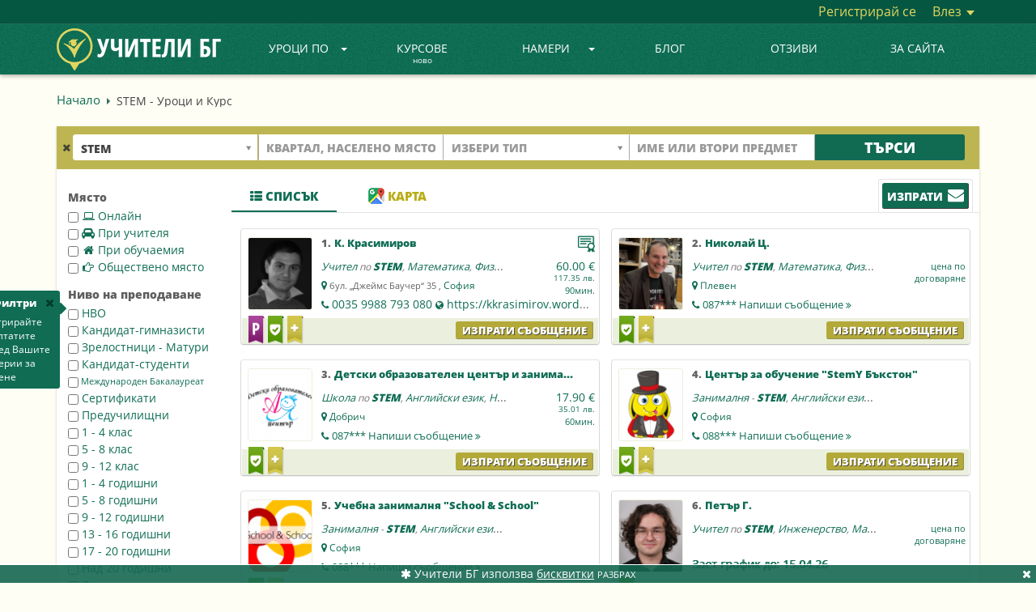

--- FILE ---
content_type: text/html; charset=UTF-8
request_url: https://uchiteli.bg/search-stem-uroci-i-kurs?subject=595
body_size: 76173
content:
<!DOCTYPE html><html lang="bg">
    <head>
        <meta charset="utf-8" />
        <title>🎓 STEM - Уроци и Курс | Uchiteli.bg</title>
        <meta name="keywords" content="STEM, Уроци, и, Курс, |, Uchitelibg" />
        <meta name="description" content="STEM - Уроци и Курс за начинаещи и напреднали. Изберете индивидуално или групово обучение близо до вас или онлайн." />
        <meta name="viewport" content="width=device-width, initial-scale=1.0" />
        <meta name="author" content="Учители.БГ" />
        
        <meta property="og:title" content="🎓 STEM - Уроци и Курс | Uchiteli.bg" />
        <meta property="og:type" content="website" />
        
        <meta property="og:url" content="https://uchiteli.bg/search-stem-uroci-i-kurs?subject=595" />
                    <meta property="og:image" content="https://uchiteli.bg/media/images/logo_facebook22.png" />
                <meta property="og:description" content="STEM - Уроци и Курс за начинаещи и напреднали. Изберете индивидуално или групово обучение близо до вас или онлайн." />
        <meta property="og:site_name" content="Учители.БГ" />
        <meta property="fb:app_id" content="919682048060564" />
        
        
<script>

    window.dataLayer = window.dataLayer || [];
    dataLayer.push({
        'eventId' : '1769028458_1769371868'
    });
    
        
        
    
        dataLayer.push({
        'event' : 'data-analytics',
        'dataCategory' : 'engage',
        'dataAction' : 'visit-search-guest',
        'dataLabel' : 'subject-595',
    });
    
    
    
    </script>

        
        <!-- Google Tag Manager -->
        <script>(function(w,d,s,l,i){w[l]=w[l]||[];w[l].push({'gtm.start':
                    new Date().getTime(),event:'gtm.js'});var f=d.getElementsByTagName(s)[0],
                j=d.createElement(s),dl=l!='dataLayer'?'&l='+l:'';j.async=true;j.src=
                'https://www.googletagmanager.com/gtm.js?id='+i+dl;f.parentNode.insertBefore(j,f);
            })(window,document,'script','dataLayer','GTM-PQX3KLL');</script>
        <!-- End Google Tag Manager -->
        
        <link href="/media/images/favicon.png" rel="icon" sizes="48x48" type="image/png" />
        <link href="/media/images/favicon.ico" rel="icon" sizes="48x48" type="image/x-icon" />
        <link href="/media/css/bootstrap.min.css" media="screen" rel="stylesheet" type="text/css" />
        <link href="/media/css/custom.css?v=2.2.16" media="screen" rel="stylesheet" type="text/css" />
        <link href="https://netdna.bootstrapcdn.com/font-awesome/4.7.0/css/font-awesome.min.css" media="screen" rel="stylesheet" type="text/css" />
        
        <script type="text/javascript" src="//ajax.googleapis.com/ajax/libs/jquery/1.11.3/jquery.min.js"></script>
        <script type="text/javascript" src="//ajax.googleapis.com/ajax/libs/jqueryui/1.11.4/jquery-ui.min.js"></script>
        <script type="text/javascript" src="/media/js/bootstrap.min.js"></script>
        <script type="text/javascript" src="/media/js/custom.js?v=1.2.72"></script>
        
                    <script type="text/javascript" src="https://maps.googleapis.com/maps/api/js?key=AIzaSyCHq3f7S-O2CbWlQUCvj-VvYk_ZT-38N6c&v=3.exp&callback=Function.prototype&libraries=places&language=bg"></script>
                
        <script type="application/ld+json">
        {  "@context" : "https://schema.org",
           "@type" : "WebSite",
           "name" : "Uchiteli.bg",
           "alternateName" : "Учители.БГ",
           "url" : "https://uchiteli.bg"
        }
        </script>
        
        <!--[if lt IE 9]>
          <script src="/media/js/flat/html5shiv.js"></script>
          <script src="/media/js/flat/respond.min.js"></script>
        <![endif]-->
        
        
                                <script type="application/ld+json">
                {
                    "@context": "http://schema.org/",
                    "@type": "CreativeWorkSeries",
                    "url":"https://uchiteli.bg/search-stem-uroci-i-kurs?subject=595",
                    "name": "STEM - Уроци и Курс",
                    "aggregateRating": {
                        "@type": "AggregateRating",
                        "ratingValue": "4.85",
                        "bestRating": "5",
                        "worstRating": "1",
                        "reviewCount": "33"
                    }
                }
            </script>
            </head>
    <body >
    <!-- Google Tag Manager (noscript) -->
    <noscript><iframe src="https://www.googletagmanager.com/ns.html?id=GTM-PQX3KLL"
                      height="0" width="0" style="display:none;visibility:hidden"></iframe></noscript>
    <!-- End Google Tag Manager (noscript) -->
            <div class="heading">
            <h1>STEM - Уроци и Курс</h1>
                    </div>
    
        <div class="header ">
            <div class="container-fluid top-content" >
                <div class="container">
                    <div class="pull-right">
                                                <a href="/user/register" class="link register-js">
                            Регистрирай се</a>
                        <div class="btn-group dropdown-js">
                            <a href="#" class="link" data-toggle="dropdown">
                                Влез                                <span class="caret"></span></a>
                            <ul class="dropdown-menu pull-right login-menu">
                                <li>
                                    <div class="top-border"></div>
                                    <form method="post" action="/user/login">
                                        <div class="form-group">
                                            <div class="input-group">
                                                <label for="email-login" class="input-group-addon">E-mail</label>
                                                <input id="email-login" type="email" class="form-control" name="fieldset[email]" placeholder="E-mail">
                                            </div>
                                        </div>
                                        <div class="form-group">
                                            <div class="input-group">
                                                <label for="password-login" class="input-group-addon">Парола</label>
                                                <input id="password-login" type="password" class="form-control" name="fieldset[password]" placeholder="Парола">
                                            </div>
                                        </div>
<!--                                        <div class="offset-left checkbox">-->
<!--                                            <label>-->
<!--                                                <input type="checkbox" data-toggle="checkbox" value="1" name="fieldset[remember]" checked="checked" id="remember">--><!--                                            </label>-->
<!--                                        </div>-->
                                        <div class="offset-left" style="margin-top:25px">
                                            <button type="submit" class="btn btn-green">Вход</button>
                                        </div>
                                        <div style="text-align:center;margin-top:16px;">
                                            <a href="/user/forgottenpass">
                                                Забравена парола?</a>
                                        </div>
                                    </form>
                                                                    </li>
                            </ul>
                        </div>
                                            </div>
                </div>
            </div>
            
                        <nav class="navbar navbar-default navbar-static-top">
                <div class="container">
                    <div class="navbar-header">
                        <button type="button" class="navbar-toggle collapsed"  
                                data-toggle="collapse" data-target="#navbar" aria-expanded="true" aria-controls="navbar">
                            <span class="sr-only">Toggle navigation</span>
                            <span class="icon-bar"></span>
                            <span class="icon-bar"></span>
                            <span class="icon-bar"></span>
                        </button>
                                                <a class="navbar-brand" href="/" title="УЧИТЕЛИ БГ">
                            <img class="visible-lg" height="52px" src="/media/images/logo_bg_2.png" alt="УЧИТЕЛИ БГ" />
                            <img class="small-logo hidden-lg" height="40px" src="/media/images/logo_bg_mobile_2.png" alt="УЧИТЕЛИ БГ" />
<!--                            <img class="christmas-hat" src="/media/images/christmas_hat3.png" alt="Christmas" >-->
                        </a>
                                            </div>
                                        <div id="navbar" class="navbar-collapse collapse ">
                        <ul class="nav navbar-nav">
                                                                                                                                                                                                                                                                                                                                                                                                                                                                                                                                                                                                                                                                                                                                                                                                                                                                                                                                                                <li class="dropdown visible-lg dropdown-js">
                                <a href="#" class="dropdown-toggle" data-toggle="dropdown">
                                    Уроци по<b class="caret"></b></a>
                                <ul class="dropdown-menu subject-menu">
                                    <li>
                                        <div class="border"></div>
<div class="col1">
        <div class="title">Категории</div>
    <div>
        <div class="subject">Всички предмети<b class="caret"></b></div>
    </div>
    <div class="top-subjects" data-col-max="9">
        <a title="Всички предмети"
            href="/subjects">
             Всички предмети...</a>
                            </div>
    <div>
        <div class="subject">Академични<b class="caret"></b></div>
    </div>
    <div class="top-subjects">
                        <a title="Уроци и Курсове по Математика"
           data-top="1"
           href="/search-uroci-i-kursove-po-matematika?subject=5">Математика</a>
                        <a title="Уроци и Курсове по Български език"
           data-top="1"
           href="/search-uroci-i-kursove-po-bylgarski-ezik?subject=294">Български език</a>
                        <a title="Уроци и Курсове по Литература - БЕЛ"
           data-top="1"
           href="/search-uroci-i-kursove-po-literatura-bel?subject=6">Литература - БЕЛ</a>
                        <a title="Уроци и Курсове по История и цивилизация"
           data-top="1"
           href="/search-uroci-i-kursove-po-istoriq-i-civilizaciq?subject=72">История и цивилизация</a>
                        <a title="Уроци и Курсове по Химия"
           data-top="1"
           href="/search-uroci-i-kursove-po-himiq?subject=8">Химия</a>
                        <a title="Уроци и Курсове по География и Икономика"
           data-top="1"
           href="/search-uroci-i-kursove-po-geografiq-i-ikonomika?subject=9">География и Икономика</a>
                        <a title="Уроци и Курсове по Биология"
           data-top="1"
           href="/search-uroci-i-kursove-po-biologiq?subject=10">Биология</a>
                        <a title="Уроци и Курсове по Рисуване"
           data-top=""
           href="/search-uroci-i-kursove-po-risuvane?subject=142">Рисуване</a>
                        <a title="Уроци и Курсове по Информатика"
           data-top=""
           href="/search-uroci-i-kursove-po-informatika?subject=76">Информатика</a>
                        <a title="Уроци и Курсове по Счетоводство"
           data-top=""
           href="/search-uroci-i-kursove-po-schetovodstvo?subject=89">Счетоводство</a>
                        <a title="Уроци и Курсове по ТРЗ и Личен състав"
           data-top=""
           href="/search-uroci-i-kursove-po-trz-i-lichen-systav?subject=651">ТРЗ и Личен състав</a>
                        <a title="Уроци и Курсове по Физика"
           data-top=""
           href="/search-uroci-i-kursove-po-fizika?subject=7">Физика</a>
                        <a title="Уроци и Курсове по Икономика"
           data-top=""
           href="/search-uroci-i-kursove-po-ikonomika?subject=77">Икономика</a>
                        <a title="Уроци и Курсове по Музика"
           data-top=""
           href="/search-uroci-i-kursove-po-muzika?subject=80">Музика</a>
                        <a title="Уроци и Курсове по Психология"
           data-top=""
           href="/search-uroci-i-kursove-po-psihologiq?subject=84">Психология</a>
                        <a title="Уроци и Курсове по Изобразително изкуство"
           data-top=""
           href="/search-uroci-i-kursove-po-izobrazitelno-izkustvo?subject=393">Изобразително изкуство</a>
                        <a title="Уроци и Курсове по Философия"
           data-top=""
           href="/search-uroci-i-kursove-po-filosofiq?subject=90">Философия</a>
                <a title="Академични"
           href="/subjects?id=4">още...</a>
                                                                                                                                                                                                                                                                                                                                                                                                                                                                                                                                                                                                                                                                                                                                                                                                                                                                                                                                                                                                                                                                                                                                                                                                                                                        </div>
    <div>
        <div class="subject">Езици<b class="caret"></b></div>
    </div>
    <div class="top-subjects">
                        <a title="Уроци и Курсове по Английски език"
           data-top="1"
           href="/search-uroci-i-kursove-po-angliiski-ezik?subject=2">Английски език</a>
                        <a title="Уроци и Курсове по Немски език"
           data-top="1"
           href="/search-uroci-i-kursove-po-nemski-ezik?subject=3">Немски език</a>
                        <a title="Уроци и Курсове по Руски език"
           data-top="1"
           href="/search-uroci-i-kursove-po-ruski-ezik?subject=47">Руски език</a>
                        <a title="Уроци и Курсове по Френски език"
           data-top="1"
           href="/search-uroci-i-kursove-po-frenski-ezik?subject=11">Френски език</a>
                        <a title="Уроци и Курсове по Испански език"
           data-top="1"
           href="/search-uroci-i-kursove-po-ispanski-ezik?subject=12">Испански език</a>
                        <a title="Уроци и Курсове по Италиански език"
           data-top="1"
           href="/search-uroci-i-kursove-po-italianski-ezik?subject=13">Италиански език</a>
                        <a title="Уроци и Курсове по Български за чужденци"
           data-top=""
           href="/search-uroci-i-kursove-po-bylgarski-za-chuzhdenci?subject=275">Български език за чужденци</a>
                        <a title="Уроци и Курсове по Гръцки език"
           data-top=""
           href="/search-uroci-i-kursove-po-grycki-ezik?subject=14">Гръцки език</a>
                        <a title="Уроци и Курсове по Турски език"
           data-top=""
           href="/search-uroci-i-kursove-po-turski-ezik?subject=54">Турски език</a>
                        <a title="Уроци и Курсове по Китайски език"
           data-top=""
           href="/search-uroci-i-kursove-po-kitaiski-ezik?subject=33">Китайски език</a>
                        <a title="Уроци и Курсове по Японски език"
           data-top=""
           href="/search-uroci-i-kursove-po-qponski-ezik?subject=65">Японски език</a>
                        <a title="Уроци и Курсове по Арабски език"
           data-top=""
           href="/search-uroci-i-kursove-po-arabski-ezik?subject=17">Арабски език</a>
                        <a title="Уроци и Курсове по Португалски език"
           data-top=""
           href="/search-uroci-i-kursove-po-portugalski-ezik?subject=45">Португалски език</a>
                        <a title="Уроци и Курсове по Румънски език"
           data-top=""
           href="/search-uroci-i-kursove-po-rumynski-ezik?subject=46">Румънски език</a>
                        <a title="Уроци и Курсове по Чешки език"
           data-top=""
           href="/search-uroci-i-kursove-po-cheshki-ezik?subject=63">Чешки език</a>
                        <a title="Уроци и Курсове по Иврит"
           data-top=""
           href="/search-uroci-i-kursove-po-ivrit?subject=27">Иврит</a>
                        <a title="Уроци и Курсове по Нидерландски / Холандски език"
           data-top=""
           href="/search-uroci-i-kursove-po-niderlandski-holandski-ezik?subject=61">Нидерландски / Холандски език</a>
                <a title="Езици"
           href="/subjects?id=1">още...</a>
                                                                                                                                                                                                                                                                                                                                                                                                                                                                                                                                                                                                                                            </div>
    <div>
        <div class="subject">Компютърни системи и технологии<b class="caret"></b></div>
    </div>
    <div class="top-subjects">
                        <a title="Уроци и Курсове по Компютърна грамотност"
           data-top="1"
           href="/search-uroci-i-kursove-po-kompiutyrna-gramotnost?subject=232">Компютърна грамотност</a>
                        <a title="Уроци и Курсове по Информационни технологии"
           data-top=""
           href="/search-uroci-i-kursove-po-informacionni-tehnologii?subject=353">Информационни технологии</a>
                        <a title="Уроци и Курсове по Adobe Photoshop"
           data-top=""
           href="/search-uroci-i-kursove-po-adobe-photoshop?subject=187">Adobe Photoshop</a>
                        <a title="Уроци и Курсове по Adobe After Effects"
           data-top=""
           href="/search-uroci-i-kursove-po-adobe-after-effects?subject=653">Adobe After Effects</a>
                        <a title="Уроци и Курсове по Графичен дизайн"
           data-top=""
           href="/search-uroci-i-kursove-po-grafichen-dizain?subject=233">Графичен дизайн</a>
                        <a title="Уроци и Курсове по Microsoft Office"
           data-top=""
           href="/search-uroci-i-kursove-po-microsoft-office?subject=210">Microsoft Office</a>
                        <a title="Уроци и Курсове по Програмиране на C/C++"
           data-top=""
           href="/search-uroci-i-kursove-po-programirane-na-c-c?subject=194">C/C++</a>
                        <a title="Уроци и Курсове по Microsoft Excel"
           data-top=""
           href="/search-uroci-i-kursove-po-microsoft-excel?subject=208">Microsoft Excel</a>
                        <a title="Уроци и Курсове по Уеб дизайн"
           data-top=""
           href="/search-uroci-i-kursove-po-ueb-dizain?subject=238">Уеб дизайн</a>
                        <a title="Уроци и Курсове по Adobe Indesign"
           data-top=""
           href="/search-uroci-i-kursove-po-adobe-indesign?subject=185">Adobe Indesign</a>
                        <a title="Уроци и Курсове по HTML"
           data-top=""
           href="/search-uroci-i-kursove-po-html?subject=202">HTML</a>
                        <a title="Уроци и Курсове по Microsoft Word"
           data-top=""
           href="/search-uroci-i-kursove-po-microsoft-word?subject=211">Microsoft Word</a>
                        <a title="Уроци за софтуерни специалисти и програмиране"
           data-top=""
           href="/search-uroci-za-softuerni-specialisti-i-programirane?subject=367">Програмиране</a>
                        <a title="Уроци и Курсове по Adobe Illustrator"
           data-top=""
           href="/search-uroci-i-kursove-po-adobe-illustrator?subject=184">Adobe Illustrator</a>
                        <a title="Уроци и Курсове по CSS"
           data-top=""
           href="/search-uroci-i-kursove-po-css?subject=198">CSS</a>
                        <a title="Уроци и Курсове по Microsoft Powerpoint"
           data-top=""
           href="/search-uroci-i-kursove-po-microsoft-powerpoint?subject=213">Microsoft Powerpoint</a>
                        <a title="Уроци и Курсове по AutoCad, Autodesk"
           data-top=""
           href="/search-uroci-i-kursove-po-autocad-autodesk?subject=193">AutoCad, Autodesk</a>
                <a title="Компютърни системи и технологии"
           href="/subjects?id=180">още...</a>
                                                                                                                                                                                                                                                                                                                                                                                                                                                                                                                                                                                                                                                                                                                                                                                                                                                                                                                                                                                                                                                                                                                                                                                                                    </div>
    <div>
        <div class="subject">Спорт и здраве<b class="caret"></b></div>
    </div>
    <div class="top-subjects">
                        <a title="Уроци по Йога"
           data-top="1"
           href="/search-uroci-po-ioga?subject=276">Йога</a>
                        <a title="Уроци по Плуване"
           data-top="1"
           href="/search-uroci-po-pluvane?subject=166">Плуване</a>
                        <a title="Тренировки по Футбол"
           data-top=""
           href="/search-trenirovki-po-futbol?subject=177">Футбол</a>
                        <a title="Уроци по Пилатес"
           data-top=""
           href="/search-uroci-po-pilates?subject=320">Пилатес</a>
                        <a title="Тренировки по баскетбол"
           data-top=""
           href="/search-trenirovki-po-basketbol?subject=147">Баскетбол</a>
                        <a title="Тренировки по Тенис на корт"
           data-top=""
           href="/search-trenirovki-po-tenis-na-kort?subject=172">Тенис на корт</a>
                        <a title="Тренировки по Бокс"
           data-top=""
           href="/search-trenirovki-po-boks?subject=149">Бокс</a>
                        <a title="Тренировки по Кик Бокс"
           data-top=""
           href="/search-trenirovki-po-kik-boks?subject=163">Кик бокс</a>
                        <a title="Уроци и Курсове по Самоотбрана, Самозащита"
           data-top=""
           href="/search-uroci-i-kursove-po-samootbrana-samozashtita?subject=654">Самоотбрана</a>
                        <a title="Тренировки по Волейбол"
           data-top=""
           href="/search-trenirovki-po-voleibol?subject=153">Волейбол</a>
                        <a title="Тренировки по Таекуондо"
           data-top=""
           href="/search-trenirovki-po-taekuondo?subject=332">Таекуондо</a>
                        <a title="Тренировки по Лека атлетика"
           data-top=""
           href="/search-trenirovki-po-leka-atletika?subject=305">Лека атлетика</a>
                        <a title="Тренировки по Аеробика"
           data-top=""
           href="/search-trenirovki-po-aerobika?subject=321">Аеробика</a>
                        <a title="Уроци по Фитнес"
           data-top=""
           href="/search-uroci-po-fitnes?subject=176">Фитнес</a>
                        <a title="Тренировки по Тае Бо"
           data-top=""
           href="/search-trenirovki-po-tae-bo?subject=311">Тае Бо</a>
                        <a title="Тренировки по Кунг Фу"
           data-top=""
           href="/search-trenirovki-po-kung-fu?subject=334">Кунг Фу</a>
                        <a title="Уроци по Шахмат"
           data-top=""
           href="/search-uroci-po-shahmat?subject=179">Шахмат</a>
                <a title="Спорт и здраве"
           href="/subjects?id=143">още...</a>
                                                                                                                                                                                                                                                                                                                                                                                                                                                                                                                                                                                                                                                                                                                                                                                                                                                                                                                                                                                                                                                                                                                                                                                                        </div>
    <div>
        <div class="subject">Музика<b class="caret"></b></div>
    </div>
    <div class="top-subjects">
                        <a title="Уроци по Пиано"
           data-top="1"
           href="/search-uroci-po-piano?subject=129">Пиано</a>
                        <a title="Уроци по Китара"
           data-top=""
           href="/search-uroci-po-kitara?subject=117">Китара</a>
                        <a title="Уроци по Народно пеене"
           data-top=""
           href="/search-uroci-po-narodno-peene?subject=301">Народно пеене</a>
                        <a title="Уроци по Солфеж"
           data-top=""
           href="/search-uroci-po-solfezh?subject=292">Солфеж</a>
                        <a title="Уроци по Теория на музиката"
           data-top=""
           href="/search-uroci-po-teoriq-na-muzikata?subject=133">Теория на музиката</a>
                        <a title="Уроци по Пеене"
           data-top=""
           href="/search-uroci-po-peene?subject=127">Пеене</a>
                        <a title="Уроци по Цигулка"
           data-top=""
           href="/search-uroci-po-cigulka?subject=141">Цигулка</a>
                        <a title="Уроци по Барабани"
           data-top=""
           href="/search-uroci-po-barabani?subject=113">Барабани</a>
                        <a title="Уроци и курсове по Вокално изкуство"
           data-top=""
           href="/search-uroci-i-kursove-po-vokalno-izkustvo?subject=365">Вокално изкуство</a>
                        <a title="Уроци по Акордеон"
           data-top=""
           href="/search-uroci-po-akordeon?subject=304">Акордеон</a>
                        <a title="Уроци по Флейта"
           data-top=""
           href="/search-uroci-po-fleita?subject=139">Флейта</a>
                        <a title="Уроци по Виолончело"
           data-top=""
           href="/search-uroci-po-violonchelo?subject=115">Виолончело</a>
                        <a title="Уроци и Курсове по Ирландска флейта"
           data-top=""
           href="/search-uroci-i-kursove-po-irlandska-fleita?subject=644">Ирландска флейта</a>
                        <a title="Уроци по Виола"
           data-top=""
           href="/search-uroci-po-viola?subject=114">Виола</a>
                        <a title="Уроци по Арфа"
           data-top=""
           href="/search-uroci-po-arfa?subject=111">Арфа</a>
                        <a title="Уроци по Поп пеене"
           data-top=""
           href="/search-uroci-po-pop-peene?subject=461">Поп пеене</a>
                        <a title="Уроци по Джаз пеене"
           data-top=""
           href="/search-uroci-po-dzhaz-peene?subject=462">Джаз пеене</a>
                <a title="Музика"
           href="/subjects?id=110">още...</a>
                                                                                                                                                                                                                                                                                                                                                                                                                                                                                                                                                                                                                                </div>
    <div>
        <div class="subject">Танци<b class="caret"></b></div>
    </div>
    <div class="top-subjects">
                        <a title="Уроци по Народни танци"
           data-top="1"
           href="/search-uroci-po-narodni-tanci?subject=252">Народни танци</a>
                        <a title="Уроци по Латиноамерикански танци"
           data-top=""
           href="/search-uroci-po-latinoamerikanski-tanci?subject=329">Латиноамерикански танци</a>
                        <a title="Уроци по Класически балет"
           data-top=""
           href="/search-uroci-po-klasicheski-balet?subject=247">Класически балет</a>
                        <a title="Уроци по Хип-Хоп"
           data-top=""
           href="/search-uroci-po-hip-hop?subject=246">Хип-хоп</a>
                        <a title="Уроци по Салса"
           data-top=""
           href="/search-uroci-po-salsa?subject=243">Салса</a>
                        <a title="Уроци по Спортни танци"
           data-top=""
           href="/search-uroci-po-sportni-tanci?subject=335">Спортни танци</a>
                        <a title="Уроци по Зумба"
           data-top=""
           href="/search-uroci-po-zumba?subject=260">Зумба</a>
                        <a title="Уроци по Модерни танци"
           data-top=""
           href="/search-uroci-po-moderni-tanci?subject=361">Модерни танци</a>
                        <a title="Уроци по Модерен балет"
           data-top=""
           href="/search-uroci-po-moderen-balet?subject=253">Модерен балет</a>
                        <a title="Уроци по Боди балет"
           data-top=""
           href="/search-uroci-po-bodi-balet?subject=645">Боди балет</a>
                        <a title="Уроци по бачата"
           data-top=""
           href="/search-uroci-po-bachata?subject=261">Бачата</a>
                        <a title="Уроци по хореография - танци"
           data-top=""
           href="/search-uroci-po-horeografiq-tanci?subject=266">Хореография - танци</a>
                        <a title="Уроци по Танго"
           data-top=""
           href="/search-uroci-po-tango?subject=255">Танго</a>
                        <a title="Уроци по Кизомба"
           data-top=""
           href="/search-uroci-po-kizomba?subject=264">Кизомба</a>
                        <a title="Уроци по Брейк"
           data-top=""
           href="/search-uroci-po-breik?subject=251">Брейк</a>
                        <a title="Уроци по Ориенталски танци (Belly dance - Бели Денс)"
           data-top=""
           href="/search-uroci-po-orientalski-tanci-belly-dance-beli-dens?subject=263">Ориенталски танци  (Belly dance - Бели Денс)</a>
                        <a title="Уроци по Ча Ча Ча"
           data-top=""
           href="/search-uroci-po-cha-cha-cha?subject=244">Ча ча ча</a>
                <a title="Танци"
           href="/subjects?id=240">още...</a>
                                                                                                                                                                                                                                                                                                                                                                                                                                </div>
    <div>
        <div class="subject">Други<b class="caret"></b></div>
    </div>
    <div class="top-subjects">
                        <a title="Уроци Начална педагогика"
           data-top=""
           href="/search-uroci-nachalna-pedagogika?subject=307">Начална педагогика</a>
                        <a title="Детски учител, уроци предучилищна педагогика"
           data-top=""
           href="/search-detski-uchitel-uroci-preduchilishtna-pedagogika?subject=308">Предучилищна педагогика - детски учител</a>
                        <a title="Курсове по Фризьорство"
           data-top=""
           href="/search-kursove-po-frizyorstvo?subject=291">Фризьорство</a>
                        <a title="Уроци и курсове по Приложни изкуства"
           data-top=""
           href="/search-uroci-i-kursove-po-prilozhni-izkustva?subject=504">Приложни изкуства</a>
                        <a title="Детска психология"
           data-top=""
           href="/search-detska-psihologiq?subject=324">Детска психология</a>
                        <a title="Консултативна психология"
           data-top=""
           href="/search-konsultativna-psihologiq?subject=280">Консултативна психология</a>
                        <a title="Курсове по козметика и маникюр"
           data-top=""
           href="/search-kursove-po-kozmetika-i-manikiur?subject=298">Козметика и маникюр</a>
                        <a title="Уроци и Курсове по Public Speaking"
           data-top=""
           href="/search-uroci-i-kursove-po-public-speaking?subject=670">Public Speaking</a>
                        <a title="Курсове по Актьорско майсторство и Театрално изкуство"
           data-top=""
           href="/search-kursove-po-aktyorsko-maistorstvo-i-teatralno-izkustvo?subject=296">Актьорско майсторство</a>
                        <a title="Метод на Сендов"
           data-top=""
           href="/search-metod-na-sendov?subject=692">Метод на Сендов</a>
                        <a title="Училищна психология"
           data-top=""
           href="/search-uchilishtna-psihologiq?subject=313">Училищна психология</a>
                        <a title="Клинична психология"
           data-top=""
           href="/search-klinichna-psihologiq?subject=312">Клинична психология</a>
                        <a title="Уроци по Спортна педагогика"
           data-top=""
           href="/search-uroci-po-sportna-pedagogika?subject=284">Спортна педагогика</a>
                        <a title="Социална психология"
           data-top=""
           href="/search-socialna-psihologiq?subject=314">Социална психология</a>
                        <a title="Практики / Обучение по Метафизична анатомия"
           data-top=""
           href="/search-praktiki-obuchenie-po-metafizichna-anatomiq?subject=677">Метафизична анатомия</a>
                        <a title="Уроци и Курсове по Автоматизация"
           data-top=""
           href="/search-uroci-i-kursove-po-avtomatizaciq?subject=679">Автоматизация</a>
                        <a title="Логопед"
           data-top=""
           href="/search-logoped?subject=278">Логопед</a>
                <a title="Други"
           href="/subjects?id=272">още...</a>
                                                                                                                                                                                                                                                                                                                                                                                                                                                                                                                                                                                                                                                                                                                                                                                                                                                                                                                                                                                                                                                                                                                                                                                                                                                                                                                                                                                                                                                                                                                                                                                                                                                                                                                                                                                                                                                            </div>
</div>
<div class="col2">
    <div class="title">Най-търсени</div>
    <div class="left"></div>
    <div class="left"></div>
</div>                                    </li>
                                </ul>
                            </li>
                            <li class="dropdown hidden-lg">
                                <a href="#" class="dropdown-toggle" data-toggle="dropdown"role="button" aria-haspopup="true" aria-expanded="false">
                                    Уроци по<b class="caret"></b></a>
                                <ul class="dropdown-menu small-menu popular-subjects">
                                    <li><a title="Всички предмети"
                                        href="/subjects">
                                        Всички предмети...</a></li>
                                </ul>
                            </li>
                                                                                                                                                                                                                    <li>
                                <a class=""
                                   href="/courses/1">
                                    Курсове                                    <div class="today">ново</div>
                                </a>
                            </li>
                                                                                                                                                                                                                    <li class="dropdown visible-lg dropdown-js">
                                <a href="#" class="dropdown-toggle" data-toggle="dropdown">
                                    Намери<b class="caret"></b></a>
                                <ul class="dropdown-menu usertype-menu">
                                    <li>
                                        <div class="border"></div>
                                        <div class="col1">
                                                                                                                                                                    <a href="/search-uchiteli?usertype=1">
                                                Учители</a>
                                                                                                                                                                                                            <a href="/search-trenyori?usertype=2">
                                                Треньори</a>
                                                                                                                                                                                                            <a href="/search-detegledachki?usertype=3">
                                                Детегледачки</a>
                                                                                                                                                                                                            <a href="/search-detski-psiholozi?usertype=11">
                                                Детски психолози</a>
                                                                                                                                                                                                                                                                                                                                                                                                                                                                                                                                                                                                                                                                                                                                                    </div>
                                        <div class="col2">
                                                                                                                                                                                                                                                                                                                                                                                                                                                                                    <a href="/search-shkoli?usertype=9">
                                                Школи</a>
                                                                                                                                                                                                            <a href="/search-uchilishta?usertype=7">
                                                Училища</a>
                                                                                                                                                                                                            <a href="/search-zanimalni?usertype=10">
                                                Занимални</a>
                                                                                                                                                                                                            <a href="/search-sportni-klubove?usertype=12">
                                                Спортни клубове</a>
                                                                                                                                                                                                            <a href="/search-detski-gradini-qsli?usertype=8">
                                                Детски градини, ясли</a>
                                                                                                                                                                                                            <a href="/search-detski-klubove-centrove?usertype=13">
                                                Детски клубове, центрове</a>
                                                                                                                                                                                                                                                                            </div>
                                    </li>
                                </ul>
                            </li>
                            <li class="dropdown hidden-lg">
                                <a href="#" class="dropdown-toggle" data-toggle="dropdown">
                                    Намери<b class="caret"></b></a>
                                <ul class="dropdown-menu small-menu all-usertypes">

                                </ul>
                            </li>
                                                                                                                                                                                                                                                                    <li>
                                <a class=""
                                    href="/news/1">
                                     Блог                                                                  </a>
                            </li>
                                                                                                                                                                                                                                                                    <li>
                                <a class=""
                                   href="/page/otzivi/57">
                                    Отзиви</a>
                            </li>
                                                                                                                                                                                                                                                                                                                                                                                                                                                                                                                                                                                                                                                                                                                                                                                                                                                                                                                                        <li>
                                                                    <a class=""
                                       href="/page/za-saita/10">
                                        ЗА САЙТА</a>
                                                            </li>
                            <li>
                                                                                                                                                                                                                                                                                                                                                                                                                                                    </ul>
                    </div>
                </div>
            </nav>

                    </div>

                                <div class="site container
                        search-padding                        "
                ">
                                
                                        <div class="breadcrumbs visible-lg">
    <a href="/" class="link">
        Начало</a>
    <div class="arrow-left"></div>
                                <span>STEM - Уроци и Курс</span>
        </div>                                    
                                
                <div class="site-content"><div class="search">
    <div class="search-box">
        <form action="/search" method="get">
        <div class="col-lg-10 nopadding">

            <div class="col-lg-3 padding add-subject" title="Трябва да въведете предмет">
                                    <span class="clear-fields fa fa-times" title="Изчисти полетата"></span>
                                <select class="select-field form-control">
                    <option value="">Избери предмет</option>
                </select>
                <input name="subject" class="select-category" type="hidden" style="width:229px;"
                       data-placeholder="Избери предмет" />
            </div>

            <div class="col-lg-3 padding add-place" style="position:relative"
                 title="Въведете Квартал или Населено място">
                
                                    <input name="place" class="input-place form-control" type="text" value=""
                           placeholder="Квартал, населено място" style="width:229px;" />
                                
                <input type="hidden" class="input-lat" name="lat" value="1.0E-8" />
                <input type="hidden" class="input-lng" name="lng" value="" />
                <input type="hidden" class="input-distance" name="distance" value="12" />
                
                                    <select class="distance-option"
                            onchange="queryParams['distance']=$(this).val();slideRange();search();"
                            style="display:none;position: absolute;top: 5px;right: 12px;color: #444;border-left: 1px solid #ccc;border-radius: 0;border-right: none;border-top: none;border-bottom: none;background: none;width: 54px;height: 28px;font-size: 11px;padding: 0;margin: 0;">
                                                <option value="1" >1km</option>
                        <option value="2" >2km</option>
                        <option value="8" >8km</option>
                        <option value="12" selected="selected">12km</option>
                        <option value="64" >64km</option>
                    </select>
                            </div>

            
                <div class="col-lg-3 padding">
                    <select class="select-field form-control">
                        <option value="">Избери тип</option>
                    </select>
                    <input name="usertype" class="select-usertype" type="hidden" style="width:229px;"
                           data-placeholder="Избери тип" />
                </div>

                <div class="col-lg-3 padding">
                    <input name="text" class="input-keywords form-control" type="text" maxlength="32" value=""
                           placeholder="Име или Втори Предмет" />
                </div>

            
        </div>
        <div class="col-lg-2 button row-centered">
            <input type="hidden" class="input-mapset" name="mapset" value="0" />
            <input class="btn btn-green" type="submit" value="Търси" />
            <img class="search-loading" src="/media/images/loading2.svg" />
        </div>
    </form>
</div>
<script type="text/javascript">

    var homePage = '0';
    var selectusertypes = lang=='bg'?[{"id":"","text":"Всички","categories":[]},{"id":1,"text":"Учители","categories":[699,698,697,696,695,694,693,692,691,690,689,688,687,686,685,684,683,682,681,680,679,678,677,676,675,674,673,672,671,670,669,668,667,665,664,663,662,660,659,658,657,655,654,653,652,651,650,649,648,647,646,645,644,643,642,641,640,639,638,635,634,633,632,631,630,629,628,627,626,625,624,623,622,621,620,619,618,617,616,615,614,613,612,611,610,609,608,607,606,605,604,603,602,601,600,599,598,597,596,595,594,593,592,591,590,589,588,587,586,585,584,583,582,581,580,579,578,577,576,575,574,573,572,571,570,569,568,567,566,565,564,563,562,561,559,558,557,556,555,554,553,552,551,550,549,548,547,546,545,544,543,542,541,540,539,538,537,536,535,534,533,532,531,530,529,528,527,526,525,524,523,522,521,520,519,518,517,516,515,514,513,512,511,510,509,508,507,506,505,504,503,502,501,500,499,498,497,495,494,493,492,491,490,489,488,487,486,485,484,483,482,481,480,479,478,477,476,475,474,473,471,470,469,468,467,466,465,464,463,462,461,460,459,458,457,456,455,454,453,452,451,450,449,448,447,446,445,444,443,442,441,440,439,438,437,436,435,434,433,432,431,428,427,426,425,424,423,422,421,420,419,418,417,416,415,414,412,411,410,409,408,407,405,402,401,397,395,394,393,392,391,390,389,388,387,386,385,384,383,382,381,380,379,378,377,376,375,374,373,372,371,370,369,368,367,366,365,364,363,362,361,360,359,358,357,356,355,354,353,352,351,350,349,348,346,345,344,343,342,341,340,339,338,337,336,335,334,333,332,331,330,329,328,327,326,325,324,323,322,321,320,319,318,317,316,315,314,313,312,311,310,309,308,307,306,304,303,302,301,300,299,298,297,296,295,294,293,292,291,290,289,288,287,286,285,284,283,282,281,280,279,278,277,276,275,274,273,271,270,269,268,267,266,265,264,263,262,261,260,259,258,257,256,255,254,253,252,251,250,249,248,247,246,245,244,243,242,241,239,238,237,236,235,234,233,232,231,230,229,228,227,226,225,224,223,222,221,220,219,218,217,216,215,214,213,212,211,210,209,208,207,206,205,204,203,202,201,200,199,198,197,196,195,194,193,192,191,190,189,188,187,186,185,184,183,182,181,179,177,176,174,173,172,170,169,168,167,166,165,163,162,161,160,159,158,157,156,155,152,151,148,147,146,145,142,141,140,139,138,137,136,135,134,133,132,131,130,129,128,127,126,125,124,123,122,121,120,119,118,117,116,115,114,113,112,111,109,108,107,106,105,104,103,102,101,100,99,98,97,96,95,94,93,92,91,90,89,88,87,86,85,84,83,82,81,80,79,78,77,76,75,74,73,72,71,70,69,68,67,66,65,64,63,62,61,60,59,58,57,56,55,54,53,52,51,50,49,48,47,46,45,44,43,42,41,40,39,38,37,36,35,34,33,32,31,30,29,28,27,26,25,24,23,22,21,20,19,18,17,16,15,14,13,12,11,10,9,8,7,6,5,3,2]},{"id":2,"text":"Треньори","categories":[699,698,697,696,695,694,693,692,691,690,689,688,687,686,685,684,683,682,681,680,679,678,677,676,671,670,669,668,667,665,664,663,662,658,657,655,654,649,645,644,643,642,641,640,638,635,634,633,625,624,623,622,621,617,612,582,580,579,575,574,572,555,554,553,552,550,547,531,530,523,517,513,507,506,505,500,490,480,472,466,459,458,452,451,448,446,438,430,429,428,427,424,423,418,415,414,413,406,405,404,403,402,401,400,399,398,397,396,390,388,386,385,384,383,364,363,361,351,348,346,345,344,343,342,341,340,336,335,334,333,332,331,330,329,328,327,326,324,323,322,321,320,319,318,317,316,315,314,313,311,306,305,303,297,290,289,288,287,286,285,284,282,281,280,278,276,267,266,265,264,263,262,261,260,259,258,257,256,255,254,253,252,251,250,249,248,247,246,245,244,243,242,241,179,178,177,176,175,174,173,172,171,170,169,168,167,166,165,164,163,162,161,160,159,158,157,156,155,154,153,152,151,150,149,148,147,146,145,144]},{"id":3,"text":"Детегледачки","categories":[699,698,697,696,695,694,693,692,691,690,689,688,687,686,685,684,683,682,681,680,679,678,677,676,675,674,673,672,671,670,669,668,667,665,664,663,662,658,657,655,654,652,651,649,648,647,646,645,644,643,642,641,640,639,638,635,634,633,632,631,630,629,627,625,624,623,622,621,620,619,618,617,614,612,611,610,609,608,607,606,605,604,603,602,600,599,598,597,596,595,594,593,592,591,590,589,588,587,586,585,584,583,582,581,580,579,578,576,575,574,573,572,571,570,569,568,567,561,559,558,557,556,555,554,553,552,551,550,549,548,547,546,543,542,541,540,539,538,537,536,535,534,533,532,531,530,529,528,527,526,525,524,523,522,521,520,519,517,516,515,514,513,512,511,510,509,506,505,504,503,502,501,500,499,498,497,495,494,493,490,489,488,487,486,485,484,483,480,478,477,476,475,474,473,472,471,470,467,466,465,464,463,462,461,457,456,455,454,453,452,451,450,449,448,446,445,441,439,438,434,432,428,427,416,410,409,408,395,394,393,392,385,384,367,366,365,360,353,350,345,343,340,324,315,314,313,312,308,307,301,294,293,284,283,280,279,278,275,263,232,167,142,137,129,106,84,80,79,72,61,47,46,14,13,12,11,9,6,5,3,2]},{"id":11,"text":"Детски психолози","categories":[699,698,697,696,695,694,693,692,691,690,689,688,687,686,685,684,683,682,681,680,679,678,677,676,675,674,673,672,671,670,669,668,667,665,664,663,662,658,657,655,654,651,649,645,644,643,642,641,640,639,638,634,633,632,625,624,621,617,614,612,594,588,579,578,575,574,555,550,542,541,540,539,538,531,530,522,521,520,519,512,511,505,504,503,499,493,480,478,476,475,426,395,394,392,391,390,389,388,385,350,340,324,315,314,313,312,283,280,278]},{"id":9,"text":"Школи","categories":[699,698,697,696,695,694,693,692,691,690,689,688,687,686,685,684,683,682,681,680,679,678,677,676,675,674,673,672,671,670,669,668,667,665,664,663,662,660,659,658,657,655,654,653,652,651,650,649,648,647,646,645,644,643,642,641,640,639,638,635,634,633,632,631,630,629,628,627,626,625,624,623,622,621,620,619,618,617,616,615,614,613,612,611,610,609,608,607,606,605,604,603,602,601,600,599,598,597,596,595,594,593,592,591,590,589,588,587,586,585,584,583,582,581,580,579,578,577,576,575,574,573,572,571,570,569,568,567,566,565,564,563,562,561,559,558,557,556,555,554,553,552,551,550,549,548,547,546,545,544,543,542,541,540,539,538,537,536,535,534,533,532,531,530,529,528,527,526,525,524,523,522,521,520,519,518,517,516,515,514,513,512,511,510,509,508,507,506,505,504,503,502,501,500,499,498,497,495,494,493,492,491,490,489,488,487,486,485,484,483,482,481,480,479,478,477,476,475,474,473,472,471,470,469,468,467,466,465,464,463,462,461,460,459,458,457,456,455,454,453,452,451,450,449,448,447,446,445,444,443,442,441,440,439,437,436,435,434,433,432,431,430,429,428,427,426,425,424,423,422,421,420,419,418,417,416,415,414,413,412,411,410,409,408,407,406,402,395,394,393,392,391,390,389,388,387,386,385,384,383,382,381,380,379,378,377,376,375,374,373,372,371,370,369,368,367,366,365,364,363,362,361,360,359,358,357,356,355,354,353,352,351,350,349,348,346,345,344,343,342,341,340,339,338,337,336,335,334,333,332,331,330,329,328,327,326,325,324,323,322,321,320,319,318,317,316,315,314,313,312,311,310,309,308,307,306,305,304,303,302,301,300,299,298,297,296,295,294,293,292,291,290,289,288,287,286,285,284,283,282,281,280,279,278,277,276,275,274,273,271,270,269,268,267,266,265,264,263,262,261,260,259,258,257,256,255,254,253,252,251,250,249,248,247,246,245,244,243,242,241,239,238,237,236,235,234,233,232,231,230,229,228,227,226,225,224,223,222,221,220,219,218,217,216,215,214,213,212,211,210,209,208,207,206,205,204,203,202,201,200,199,198,197,196,195,194,193,192,191,190,189,188,187,186,185,184,183,182,181,179,178,177,176,175,174,173,172,171,170,169,168,167,166,165,164,163,162,161,160,159,158,157,156,155,154,153,152,151,150,149,148,147,146,145,144,142,141,140,139,138,137,136,135,134,133,132,131,130,129,128,127,126,125,124,123,122,121,120,119,118,117,116,115,114,113,112,111,109,108,107,106,105,104,103,102,101,100,99,98,97,96,95,94,93,92,91,90,89,88,87,86,85,84,83,82,81,80,79,78,77,76,75,74,73,72,71,70,69,68,67,66,65,64,63,62,61,60,59,58,57,56,55,54,53,52,51,50,49,48,47,46,45,44,43,42,41,40,39,38,37,36,35,34,33,32,31,30,29,28,27,26,25,24,23,22,21,20,19,18,17,16,15,14,13,12,11,10,9,8,7,6,5,3,2]},{"id":7,"text":"Училища","categories":[699,698,697,696,695,694,693,692,691,690,689,688,687,686,685,684,683,682,681,680,679,678,677,676,675,674,673,672,671,670,669,668,667,665,664,663,662,660,659,658,657,655,654,653,652,651,650,649,648,647,646,645,644,643,642,641,640,639,638,635,634,633,632,631,630,629,628,627,626,625,624,623,622,621,620,619,618,617,616,615,614,613,612,611,610,609,608,607,606,605,604,603,602,601,600,599,598,597,596,595,594,593,592,591,590,589,588,587,586,585,584,583,581,580,579,578,577,576,575,574,573,572,571,570,569,568,567,566,565,564,563,562,561,559,558,557,556,555,554,553,552,551,550,549,548,547,546,544,543,542,541,540,539,538,537,536,535,534,533,532,531,530,529,528,527,526,525,524,523,522,521,520,519,518,517,516,515,514,513,512,511,510,509,508,506,505,504,503,502,501,500,499,498,497,495,494,493,492,491,490,489,488,487,486,485,484,483,482,481,480,478,477,476,475,474,473,471,470,469,468,467,466,465,464,463,462,461,460,459,458,457,456,455,454,453,452,451,450,449,448,447,446,445,444,443,442,441,440,439,437,436,435,434,433,432,431,428,427,426,425,423,422,421,420,419,417,416,414,412,411,410,409,408,407,406,397,395,394,393,392,391,387,385,384,383,382,381,380,379,378,377,376,375,374,373,372,371,370,369,368,367,366,365,364,362,361,360,359,358,357,356,355,353,352,349,346,345,344,342,340,336,332,331,330,329,328,327,326,325,324,323,322,321,320,319,318,317,316,315,314,313,312,311,310,309,308,307,306,305,304,303,302,301,300,299,298,297,296,295,294,293,292,291,290,289,288,287,286,285,284,283,282,281,280,279,278,277,276,275,274,273,271,270,269,268,267,266,265,264,263,262,261,260,259,258,257,256,255,254,253,252,251,250,249,248,247,246,245,244,243,242,241,239,238,237,236,235,234,233,232,231,230,229,228,227,226,225,224,223,222,221,220,219,218,217,216,215,214,213,212,211,210,209,208,207,206,205,204,203,202,201,200,199,198,197,196,195,194,193,192,191,190,189,188,187,186,185,184,183,182,181,179,178,177,176,175,174,173,172,171,170,169,168,167,166,165,164,163,162,161,160,159,158,157,156,155,154,153,152,151,150,149,148,147,146,145,144,142,141,140,139,138,137,136,135,134,133,132,131,130,129,128,127,126,125,124,123,122,121,120,119,118,117,116,115,114,113,112,111,109,108,107,106,105,104,103,102,101,100,99,98,97,96,95,94,93,92,91,90,89,88,87,86,85,84,83,82,81,80,79,78,77,76,75,74,73,72,71,70,69,68,67,66,65,64,63,62,61,60,59,58,57,56,55,54,53,52,51,50,49,48,47,46,45,44,43,42,41,40,39,38,37,36,35,34,33,32,31,30,29,28,27,26,25,24,23,22,21,20,19,18,17,16,15,14,13,12,11,10,9,8,7,6,5,3,2]},{"id":10,"text":"Занимални","categories":[699,698,697,696,695,694,693,692,691,690,689,688,687,686,685,684,683,682,681,680,679,678,677,676,675,674,673,672,671,670,669,668,667,665,664,663,662,660,658,657,655,654,653,652,651,649,648,647,646,645,644,643,642,641,640,639,638,635,634,633,632,631,630,629,627,625,624,623,622,621,620,619,618,617,614,613,612,611,610,609,608,607,606,605,604,603,602,600,599,598,597,596,595,594,593,592,591,590,589,588,587,586,585,584,583,582,581,580,579,577,576,575,574,572,571,569,568,567,561,555,553,552,551,550,549,548,547,546,542,541,540,539,538,535,534,533,532,531,530,529,528,527,526,525,524,523,522,521,520,519,517,516,515,514,513,512,511,510,509,508,507,506,505,504,503,502,501,500,499,498,497,495,494,493,491,490,489,488,487,486,485,482,480,478,477,476,475,474,473,472,470,466,465,463,462,461,459,458,457,453,452,451,450,449,448,446,443,441,439,438,437,435,434,432,428,427,426,424,412,410,409,397,395,394,393,392,390,385,384,367,366,365,345,344,340,336,332,331,330,329,328,327,326,325,324,323,322,321,320,319,318,317,316,315,314,313,312,311,310,309,308,307,306,305,304,303,302,301,300,299,298,297,296,295,294,293,292,291,290,289,288,287,286,285,284,283,282,281,280,279,278,277,276,275,274,273,271,270,269,268,267,266,265,264,263,262,261,260,259,258,257,256,255,254,253,252,251,250,249,248,247,246,245,244,243,242,241,239,238,237,236,235,234,233,232,231,230,229,228,227,226,225,224,223,222,221,220,219,218,217,216,215,214,213,212,211,210,209,208,207,206,205,204,203,202,201,200,199,198,197,196,195,194,193,192,191,190,189,188,187,186,185,184,183,182,181,179,178,177,176,175,174,173,172,171,170,169,168,167,166,165,164,163,162,161,160,159,158,157,156,155,154,153,152,151,150,149,148,147,146,145,144,142,141,140,139,138,137,136,135,134,133,132,131,130,129,128,127,126,125,124,123,122,121,120,119,118,117,116,115,114,113,112,111,109,108,107,106,105,104,103,102,101,100,99,98,97,96,95,94,93,92,91,90,89,88,87,86,85,84,83,82,81,80,79,78,77,76,75,74,73,72,71,70,69,68,67,66,65,64,63,62,61,60,59,58,57,56,55,54,53,52,51,50,49,48,47,46,45,44,43,42,41,40,39,38,37,36,35,34,33,32,31,30,29,28,27,26,25,24,23,22,21,20,19,18,17,16,15,14,13,12,11,10,9,8,7,6,5,3,2]},{"id":12,"text":"Спортни клубове","categories":[699,698,697,696,695,694,693,692,691,690,689,688,687,686,685,684,683,682,681,680,679,678,677,676,675,674,671,670,669,668,667,665,664,663,662,658,657,655,654,649,645,644,643,642,641,640,635,634,633,627,625,624,623,622,621,617,612,586,582,580,579,575,574,572,554,553,552,550,547,531,530,523,522,519,517,507,506,505,500,490,480,472,471,466,459,458,452,451,448,446,438,430,429,428,427,426,424,423,418,415,414,413,406,405,404,403,402,401,400,399,398,397,396,390,387,386,383,364,363,361,351,348,346,345,344,343,342,341,340,336,335,334,333,332,331,330,329,328,327,326,323,322,321,320,319,318,317,316,315,311,306,305,303,290,289,288,287,286,285,284,281,278,276,267,266,265,264,263,262,261,260,259,258,257,256,255,254,253,252,251,250,249,248,247,246,245,244,243,242,241,179,178,177,176,175,174,173,172,171,170,169,168,167,166,165,164,163,162,161,160,159,158,157,156,155,154,153,152,151,150,149,148,147,146,145,144]},{"id":8,"text":"Детски градини, ясли","categories":[699,698,697,696,695,694,693,692,691,690,689,688,687,686,685,684,683,682,681,680,679,678,677,676,675,673,672,671,670,669,668,667,665,664,663,662,658,657,655,654,653,649,648,647,646,645,644,643,642,641,640,635,634,633,632,631,630,629,627,625,624,623,622,621,620,619,618,617,614,612,611,610,609,608,607,606,605,604,603,602,600,599,598,597,596,595,594,593,592,591,590,589,588,587,586,585,584,583,581,580,579,576,575,574,572,571,569,568,567,561,555,552,551,550,549,548,547,542,541,540,539,538,535,534,533,531,530,529,528,527,526,525,524,523,522,520,519,517,516,515,514,513,512,511,510,509,508,507,506,505,504,503,502,500,499,498,497,495,494,493,491,490,489,488,487,486,480,478,477,476,475,474,473,471,470,466,463,462,461,457,453,452,451,449,448,446,445,443,441,439,438,434,428,427,426,425,410,409,395,394,393,390,389,388,385,384,367,366,365,364,363,353,345,344,340,336,332,331,330,329,328,327,326,325,324,323,322,321,320,319,318,317,316,315,314,313,312,311,310,309,308,307,306,305,304,303,302,301,300,299,298,297,296,295,294,292,291,290,289,288,287,286,285,284,283,282,281,280,279,278,277,276,275,274,273,271,270,269,268,267,266,265,264,263,262,261,260,259,258,257,256,255,254,253,252,251,250,249,248,247,246,245,244,243,242,241,239,238,237,236,235,234,233,232,231,230,229,228,227,226,225,224,223,222,221,220,219,218,217,216,215,214,213,212,211,210,209,208,207,206,205,204,203,202,201,200,199,198,197,196,195,194,193,192,191,190,189,188,187,186,185,184,183,182,181,179,178,177,176,175,174,173,172,171,170,169,168,167,166,165,164,163,162,161,160,159,158,157,156,155,154,153,152,151,150,149,148,147,146,145,144,142,141,140,139,138,137,136,135,134,133,132,131,130,129,128,127,126,125,124,123,122,121,120,119,118,117,116,115,114,113,112,111,109,108,107,106,105,104,103,102,101,100,99,98,97,96,95,94,93,92,91,90,89,88,87,86,85,84,83,82,81,80,79,78,77,76,75,74,73,72,71,70,69,68,67,66,65,64,63,62,61,60,59,58,57,56,55,54,53,52,51,50,49,48,47,46,45,44,43,42,41,40,39,38,37,36,35,34,33,32,31,30,29,28,27,26,25,24,23,22,21,20,19,18,17,16,15,14,13,12,11,10,9,8,7,6,5,3,2]},{"id":13,"text":"Детски клубове, центрове","categories":[699,698,697,696,695,694,693,692,691,690,689,688,687,686,685,684,683,682,681,680,679,678,677,676,675,674,673,672,671,670,669,668,667,665,664,663,662,658,657,655,654,653,652,649,648,647,646,645,644,643,642,641,640,638,635,634,633,632,631,630,629,628,627,625,624,623,622,621,620,619,618,617,616,615,614,612,611,610,609,608,607,606,605,604,603,602,600,599,598,597,596,595,594,593,592,591,590,589,588,587,586,585,584,583,582,581,580,579,577,576,575,574,572,571,569,568,567,561,555,554,553,552,551,550,549,548,547,546,543,542,541,540,539,538,537,536,535,534,533,532,531,530,529,528,527,526,525,524,523,522,521,520,519,518,517,516,515,514,513,512,511,510,509,508,507,506,505,504,503,502,501,500,499,498,497,495,494,493,492,491,490,489,488,487,486,485,484,483,482,481,480,478,477,476,475,474,473,472,471,470,466,465,464,463,462,461,460,459,458,457,456,455,454,453,452,451,450,449,448,445,444,443,442,441,440,439,438,437,436,435,434,433,432,428,427,426,425,424,417,415,414,413,412,410,409,406,405,404,403,402,401,400,399,398,397,396,395,394,393,392,391,390,389,388,387,386,385,384,383,382,381,380,379,378,377,376,375,374,373,372,371,370,369,368,367,366,365,364,363,362,361,360,353,351,348,346,345,344,343,342,341,340,335,332,329,328,324,323,322,314,313,312,308,307,301,296,294,293,292,283,280,279,278,276,271,266,265,264,263,262,261,260,259,258,257,256,255,254,253,252,251,250,249,248,247,246,245,244,243,242,241,232,177,167,161,154,153,147,142,141,137,129,127,117,113,80,72,61,47,33,13,12,11,9,5,3,2]}]:
        [{"id":"","text":"All","categories":[]},{"id":1,"text":"Tutors","categories":[699,698,697,696,695,694,693,692,691,690,689,688,687,686,685,684,683,682,681,680,679,678,677,676,675,674,673,672,671,670,669,668,667,665,664,663,662,660,659,658,657,655,654,653,652,651,650,649,648,647,646,645,644,643,642,641,640,639,638,635,634,633,632,631,630,629,628,627,626,625,624,623,622,621,620,619,618,617,616,615,614,613,612,611,610,609,608,607,606,605,604,603,602,601,600,599,598,597,596,595,594,593,592,591,590,589,588,587,586,585,584,583,582,581,580,579,578,577,576,575,574,573,572,571,570,569,568,567,566,565,564,563,562,561,559,558,557,556,555,554,553,552,551,550,549,548,547,546,545,544,543,542,541,540,539,538,537,536,535,534,533,532,531,530,529,528,527,526,525,524,523,522,521,520,519,518,517,516,515,514,513,512,511,510,509,508,507,506,505,504,503,502,501,500,499,498,497,495,494,493,492,491,490,489,488,487,486,485,484,483,482,481,480,479,478,477,476,475,474,473,471,470,469,468,467,466,465,464,463,462,461,460,459,458,457,456,455,454,453,452,451,450,449,448,447,446,445,444,443,442,441,440,439,438,437,436,435,434,433,432,431,428,427,426,425,424,423,422,421,420,419,418,417,416,415,414,412,411,410,409,408,407,405,402,401,397,395,394,393,392,391,390,389,388,387,386,385,384,383,382,381,380,379,378,377,376,375,374,373,372,371,370,369,368,367,366,365,364,363,362,361,360,359,358,357,356,355,354,353,352,351,350,349,348,346,345,344,343,342,341,340,339,338,337,336,335,334,333,332,331,330,329,328,327,326,325,324,323,322,321,320,319,318,317,316,315,314,313,312,311,310,309,308,307,306,304,303,302,301,300,299,298,297,296,295,294,293,292,291,290,289,288,287,286,285,284,283,282,281,280,279,278,277,276,275,274,273,271,270,269,268,267,266,265,264,263,262,261,260,259,258,257,256,255,254,253,252,251,250,249,248,247,246,245,244,243,242,241,239,238,237,236,235,234,233,232,231,230,229,228,227,226,225,224,223,222,221,220,219,218,217,216,215,214,213,212,211,210,209,208,207,206,205,204,203,202,201,200,199,198,197,196,195,194,193,192,191,190,189,188,187,186,185,184,183,182,181,179,177,176,174,173,172,170,169,168,167,166,165,163,162,161,160,159,158,157,156,155,152,151,148,147,146,145,142,141,140,139,138,137,136,135,134,133,132,131,130,129,128,127,126,125,124,123,122,121,120,119,118,117,116,115,114,113,112,111,109,108,107,106,105,104,103,102,101,100,99,98,97,96,95,94,93,92,91,90,89,88,87,86,85,84,83,82,81,80,79,78,77,76,75,74,73,72,71,70,69,68,67,66,65,64,63,62,61,60,59,58,57,56,55,54,53,52,51,50,49,48,47,46,45,44,43,42,41,40,39,38,37,36,35,34,33,32,31,30,29,28,27,26,25,24,23,22,21,20,19,18,17,16,15,14,13,12,11,10,9,8,7,6,5,3,2]},{"id":2,"text":"Coaches","categories":[699,698,697,696,695,694,693,692,691,690,689,688,687,686,685,684,683,682,681,680,679,678,677,676,671,670,669,668,667,665,664,663,662,658,657,655,654,649,645,644,643,642,641,640,638,635,634,633,625,624,623,622,621,617,612,582,580,579,575,574,572,555,554,553,552,550,547,531,530,523,517,513,507,506,505,500,490,480,472,466,459,458,452,451,448,446,438,430,429,428,427,424,423,418,415,414,413,406,405,404,403,402,401,400,399,398,397,396,390,388,386,385,384,383,364,363,361,351,348,346,345,344,343,342,341,340,336,335,334,333,332,331,330,329,328,327,326,324,323,322,321,320,319,318,317,316,315,314,313,311,306,305,303,297,290,289,288,287,286,285,284,282,281,280,278,276,267,266,265,264,263,262,261,260,259,258,257,256,255,254,253,252,251,250,249,248,247,246,245,244,243,242,241,179,178,177,176,175,174,173,172,171,170,169,168,167,166,165,164,163,162,161,160,159,158,157,156,155,154,153,152,151,150,149,148,147,146,145,144]},{"id":3,"text":"Babysitters","categories":[699,698,697,696,695,694,693,692,691,690,689,688,687,686,685,684,683,682,681,680,679,678,677,676,675,674,673,672,671,670,669,668,667,665,664,663,662,658,657,655,654,652,651,649,648,647,646,645,644,643,642,641,640,639,638,635,634,633,632,631,630,629,627,625,624,623,622,621,620,619,618,617,614,612,611,610,609,608,607,606,605,604,603,602,600,599,598,597,596,595,594,593,592,591,590,589,588,587,586,585,584,583,582,581,580,579,578,576,575,574,573,572,571,570,569,568,567,561,559,558,557,556,555,554,553,552,551,550,549,548,547,546,543,542,541,540,539,538,537,536,535,534,533,532,531,530,529,528,527,526,525,524,523,522,521,520,519,517,516,515,514,513,512,511,510,509,506,505,504,503,502,501,500,499,498,497,495,494,493,490,489,488,487,486,485,484,483,480,478,477,476,475,474,473,472,471,470,467,466,465,464,463,462,461,457,456,455,454,453,452,451,450,449,448,446,445,441,439,438,434,432,428,427,416,410,409,408,395,394,393,392,385,384,367,366,365,360,353,350,345,343,340,324,315,314,313,312,308,307,301,294,293,284,283,280,279,278,275,263,232,167,142,137,129,106,84,80,79,72,61,47,46,14,13,12,11,9,6,5,3,2]},{"id":11,"text":"Child doctors","categories":[699,698,697,696,695,694,693,692,691,690,689,688,687,686,685,684,683,682,681,680,679,678,677,676,675,674,673,672,671,670,669,668,667,665,664,663,662,658,657,655,654,651,649,645,644,643,642,641,640,639,638,634,633,632,625,624,621,617,614,612,594,588,579,578,575,574,555,550,542,541,540,539,538,531,530,522,521,520,519,512,511,505,504,503,499,493,480,478,476,475,426,395,394,392,391,390,389,388,385,350,340,324,315,314,313,312,283,280,278]},{"id":9,"text":"Academies","categories":[699,698,697,696,695,694,693,692,691,690,689,688,687,686,685,684,683,682,681,680,679,678,677,676,675,674,673,672,671,670,669,668,667,665,664,663,662,660,659,658,657,655,654,653,652,651,650,649,648,647,646,645,644,643,642,641,640,639,638,635,634,633,632,631,630,629,628,627,626,625,624,623,622,621,620,619,618,617,616,615,614,613,612,611,610,609,608,607,606,605,604,603,602,601,600,599,598,597,596,595,594,593,592,591,590,589,588,587,586,585,584,583,582,581,580,579,578,577,576,575,574,573,572,571,570,569,568,567,566,565,564,563,562,561,559,558,557,556,555,554,553,552,551,550,549,548,547,546,545,544,543,542,541,540,539,538,537,536,535,534,533,532,531,530,529,528,527,526,525,524,523,522,521,520,519,518,517,516,515,514,513,512,511,510,509,508,507,506,505,504,503,502,501,500,499,498,497,495,494,493,492,491,490,489,488,487,486,485,484,483,482,481,480,479,478,477,476,475,474,473,472,471,470,469,468,467,466,465,464,463,462,461,460,459,458,457,456,455,454,453,452,451,450,449,448,447,446,445,444,443,442,441,440,439,437,436,435,434,433,432,431,430,429,428,427,426,425,424,423,422,421,420,419,418,417,416,415,414,413,412,411,410,409,408,407,406,402,395,394,393,392,391,390,389,388,387,386,385,384,383,382,381,380,379,378,377,376,375,374,373,372,371,370,369,368,367,366,365,364,363,362,361,360,359,358,357,356,355,354,353,352,351,350,349,348,346,345,344,343,342,341,340,339,338,337,336,335,334,333,332,331,330,329,328,327,326,325,324,323,322,321,320,319,318,317,316,315,314,313,312,311,310,309,308,307,306,305,304,303,302,301,300,299,298,297,296,295,294,293,292,291,290,289,288,287,286,285,284,283,282,281,280,279,278,277,276,275,274,273,271,270,269,268,267,266,265,264,263,262,261,260,259,258,257,256,255,254,253,252,251,250,249,248,247,246,245,244,243,242,241,239,238,237,236,235,234,233,232,231,230,229,228,227,226,225,224,223,222,221,220,219,218,217,216,215,214,213,212,211,210,209,208,207,206,205,204,203,202,201,200,199,198,197,196,195,194,193,192,191,190,189,188,187,186,185,184,183,182,181,179,178,177,176,175,174,173,172,171,170,169,168,167,166,165,164,163,162,161,160,159,158,157,156,155,154,153,152,151,150,149,148,147,146,145,144,142,141,140,139,138,137,136,135,134,133,132,131,130,129,128,127,126,125,124,123,122,121,120,119,118,117,116,115,114,113,112,111,109,108,107,106,105,104,103,102,101,100,99,98,97,96,95,94,93,92,91,90,89,88,87,86,85,84,83,82,81,80,79,78,77,76,75,74,73,72,71,70,69,68,67,66,65,64,63,62,61,60,59,58,57,56,55,54,53,52,51,50,49,48,47,46,45,44,43,42,41,40,39,38,37,36,35,34,33,32,31,30,29,28,27,26,25,24,23,22,21,20,19,18,17,16,15,14,13,12,11,10,9,8,7,6,5,3,2]},{"id":7,"text":"Schools","categories":[699,698,697,696,695,694,693,692,691,690,689,688,687,686,685,684,683,682,681,680,679,678,677,676,675,674,673,672,671,670,669,668,667,665,664,663,662,660,659,658,657,655,654,653,652,651,650,649,648,647,646,645,644,643,642,641,640,639,638,635,634,633,632,631,630,629,628,627,626,625,624,623,622,621,620,619,618,617,616,615,614,613,612,611,610,609,608,607,606,605,604,603,602,601,600,599,598,597,596,595,594,593,592,591,590,589,588,587,586,585,584,583,581,580,579,578,577,576,575,574,573,572,571,570,569,568,567,566,565,564,563,562,561,559,558,557,556,555,554,553,552,551,550,549,548,547,546,544,543,542,541,540,539,538,537,536,535,534,533,532,531,530,529,528,527,526,525,524,523,522,521,520,519,518,517,516,515,514,513,512,511,510,509,508,506,505,504,503,502,501,500,499,498,497,495,494,493,492,491,490,489,488,487,486,485,484,483,482,481,480,478,477,476,475,474,473,471,470,469,468,467,466,465,464,463,462,461,460,459,458,457,456,455,454,453,452,451,450,449,448,447,446,445,444,443,442,441,440,439,437,436,435,434,433,432,431,428,427,426,425,423,422,421,420,419,417,416,414,412,411,410,409,408,407,406,397,395,394,393,392,391,387,385,384,383,382,381,380,379,378,377,376,375,374,373,372,371,370,369,368,367,366,365,364,362,361,360,359,358,357,356,355,353,352,349,346,345,344,342,340,336,332,331,330,329,328,327,326,325,324,323,322,321,320,319,318,317,316,315,314,313,312,311,310,309,308,307,306,305,304,303,302,301,300,299,298,297,296,295,294,293,292,291,290,289,288,287,286,285,284,283,282,281,280,279,278,277,276,275,274,273,271,270,269,268,267,266,265,264,263,262,261,260,259,258,257,256,255,254,253,252,251,250,249,248,247,246,245,244,243,242,241,239,238,237,236,235,234,233,232,231,230,229,228,227,226,225,224,223,222,221,220,219,218,217,216,215,214,213,212,211,210,209,208,207,206,205,204,203,202,201,200,199,198,197,196,195,194,193,192,191,190,189,188,187,186,185,184,183,182,181,179,178,177,176,175,174,173,172,171,170,169,168,167,166,165,164,163,162,161,160,159,158,157,156,155,154,153,152,151,150,149,148,147,146,145,144,142,141,140,139,138,137,136,135,134,133,132,131,130,129,128,127,126,125,124,123,122,121,120,119,118,117,116,115,114,113,112,111,109,108,107,106,105,104,103,102,101,100,99,98,97,96,95,94,93,92,91,90,89,88,87,86,85,84,83,82,81,80,79,78,77,76,75,74,73,72,71,70,69,68,67,66,65,64,63,62,61,60,59,58,57,56,55,54,53,52,51,50,49,48,47,46,45,44,43,42,41,40,39,38,37,36,35,34,33,32,31,30,29,28,27,26,25,24,23,22,21,20,19,18,17,16,15,14,13,12,11,10,9,8,7,6,5,3,2]},{"id":10,"text":"Study halls","categories":[699,698,697,696,695,694,693,692,691,690,689,688,687,686,685,684,683,682,681,680,679,678,677,676,675,674,673,672,671,670,669,668,667,665,664,663,662,660,658,657,655,654,653,652,651,649,648,647,646,645,644,643,642,641,640,639,638,635,634,633,632,631,630,629,627,625,624,623,622,621,620,619,618,617,614,613,612,611,610,609,608,607,606,605,604,603,602,600,599,598,597,596,595,594,593,592,591,590,589,588,587,586,585,584,583,582,581,580,579,577,576,575,574,572,571,569,568,567,561,555,553,552,551,550,549,548,547,546,542,541,540,539,538,535,534,533,532,531,530,529,528,527,526,525,524,523,522,521,520,519,517,516,515,514,513,512,511,510,509,508,507,506,505,504,503,502,501,500,499,498,497,495,494,493,491,490,489,488,487,486,485,482,480,478,477,476,475,474,473,472,470,466,465,463,462,461,459,458,457,453,452,451,450,449,448,446,443,441,439,438,437,435,434,432,428,427,426,424,412,410,409,397,395,394,393,392,390,385,384,367,366,365,345,344,340,336,332,331,330,329,328,327,326,325,324,323,322,321,320,319,318,317,316,315,314,313,312,311,310,309,308,307,306,305,304,303,302,301,300,299,298,297,296,295,294,293,292,291,290,289,288,287,286,285,284,283,282,281,280,279,278,277,276,275,274,273,271,270,269,268,267,266,265,264,263,262,261,260,259,258,257,256,255,254,253,252,251,250,249,248,247,246,245,244,243,242,241,239,238,237,236,235,234,233,232,231,230,229,228,227,226,225,224,223,222,221,220,219,218,217,216,215,214,213,212,211,210,209,208,207,206,205,204,203,202,201,200,199,198,197,196,195,194,193,192,191,190,189,188,187,186,185,184,183,182,181,179,178,177,176,175,174,173,172,171,170,169,168,167,166,165,164,163,162,161,160,159,158,157,156,155,154,153,152,151,150,149,148,147,146,145,144,142,141,140,139,138,137,136,135,134,133,132,131,130,129,128,127,126,125,124,123,122,121,120,119,118,117,116,115,114,113,112,111,109,108,107,106,105,104,103,102,101,100,99,98,97,96,95,94,93,92,91,90,89,88,87,86,85,84,83,82,81,80,79,78,77,76,75,74,73,72,71,70,69,68,67,66,65,64,63,62,61,60,59,58,57,56,55,54,53,52,51,50,49,48,47,46,45,44,43,42,41,40,39,38,37,36,35,34,33,32,31,30,29,28,27,26,25,24,23,22,21,20,19,18,17,16,15,14,13,12,11,10,9,8,7,6,5,3,2]},{"id":12,"text":"Sports clubs","categories":[699,698,697,696,695,694,693,692,691,690,689,688,687,686,685,684,683,682,681,680,679,678,677,676,675,674,671,670,669,668,667,665,664,663,662,658,657,655,654,649,645,644,643,642,641,640,635,634,633,627,625,624,623,622,621,617,612,586,582,580,579,575,574,572,554,553,552,550,547,531,530,523,522,519,517,507,506,505,500,490,480,472,471,466,459,458,452,451,448,446,438,430,429,428,427,426,424,423,418,415,414,413,406,405,404,403,402,401,400,399,398,397,396,390,387,386,383,364,363,361,351,348,346,345,344,343,342,341,340,336,335,334,333,332,331,330,329,328,327,326,323,322,321,320,319,318,317,316,315,311,306,305,303,290,289,288,287,286,285,284,281,278,276,267,266,265,264,263,262,261,260,259,258,257,256,255,254,253,252,251,250,249,248,247,246,245,244,243,242,241,179,178,177,176,175,174,173,172,171,170,169,168,167,166,165,164,163,162,161,160,159,158,157,156,155,154,153,152,151,150,149,148,147,146,145,144]},{"id":8,"text":"Kindergartens","categories":[699,698,697,696,695,694,693,692,691,690,689,688,687,686,685,684,683,682,681,680,679,678,677,676,675,673,672,671,670,669,668,667,665,664,663,662,658,657,655,654,653,649,648,647,646,645,644,643,642,641,640,635,634,633,632,631,630,629,627,625,624,623,622,621,620,619,618,617,614,612,611,610,609,608,607,606,605,604,603,602,600,599,598,597,596,595,594,593,592,591,590,589,588,587,586,585,584,583,581,580,579,576,575,574,572,571,569,568,567,561,555,552,551,550,549,548,547,542,541,540,539,538,535,534,533,531,530,529,528,527,526,525,524,523,522,520,519,517,516,515,514,513,512,511,510,509,508,507,506,505,504,503,502,500,499,498,497,495,494,493,491,490,489,488,487,486,480,478,477,476,475,474,473,471,470,466,463,462,461,457,453,452,451,449,448,446,445,443,441,439,438,434,428,427,426,425,410,409,395,394,393,390,389,388,385,384,367,366,365,364,363,353,345,344,340,336,332,331,330,329,328,327,326,325,324,323,322,321,320,319,318,317,316,315,314,313,312,311,310,309,308,307,306,305,304,303,302,301,300,299,298,297,296,295,294,292,291,290,289,288,287,286,285,284,283,282,281,280,279,278,277,276,275,274,273,271,270,269,268,267,266,265,264,263,262,261,260,259,258,257,256,255,254,253,252,251,250,249,248,247,246,245,244,243,242,241,239,238,237,236,235,234,233,232,231,230,229,228,227,226,225,224,223,222,221,220,219,218,217,216,215,214,213,212,211,210,209,208,207,206,205,204,203,202,201,200,199,198,197,196,195,194,193,192,191,190,189,188,187,186,185,184,183,182,181,179,178,177,176,175,174,173,172,171,170,169,168,167,166,165,164,163,162,161,160,159,158,157,156,155,154,153,152,151,150,149,148,147,146,145,144,142,141,140,139,138,137,136,135,134,133,132,131,130,129,128,127,126,125,124,123,122,121,120,119,118,117,116,115,114,113,112,111,109,108,107,106,105,104,103,102,101,100,99,98,97,96,95,94,93,92,91,90,89,88,87,86,85,84,83,82,81,80,79,78,77,76,75,74,73,72,71,70,69,68,67,66,65,64,63,62,61,60,59,58,57,56,55,54,53,52,51,50,49,48,47,46,45,44,43,42,41,40,39,38,37,36,35,34,33,32,31,30,29,28,27,26,25,24,23,22,21,20,19,18,17,16,15,14,13,12,11,10,9,8,7,6,5,3,2]},{"id":13,"text":"Kids Corner","categories":[699,698,697,696,695,694,693,692,691,690,689,688,687,686,685,684,683,682,681,680,679,678,677,676,675,674,673,672,671,670,669,668,667,665,664,663,662,658,657,655,654,653,652,649,648,647,646,645,644,643,642,641,640,638,635,634,633,632,631,630,629,628,627,625,624,623,622,621,620,619,618,617,616,615,614,612,611,610,609,608,607,606,605,604,603,602,600,599,598,597,596,595,594,593,592,591,590,589,588,587,586,585,584,583,582,581,580,579,577,576,575,574,572,571,569,568,567,561,555,554,553,552,551,550,549,548,547,546,543,542,541,540,539,538,537,536,535,534,533,532,531,530,529,528,527,526,525,524,523,522,521,520,519,518,517,516,515,514,513,512,511,510,509,508,507,506,505,504,503,502,501,500,499,498,497,495,494,493,492,491,490,489,488,487,486,485,484,483,482,481,480,478,477,476,475,474,473,472,471,470,466,465,464,463,462,461,460,459,458,457,456,455,454,453,452,451,450,449,448,445,444,443,442,441,440,439,438,437,436,435,434,433,432,428,427,426,425,424,417,415,414,413,412,410,409,406,405,404,403,402,401,400,399,398,397,396,395,394,393,392,391,390,389,388,387,386,385,384,383,382,381,380,379,378,377,376,375,374,373,372,371,370,369,368,367,366,365,364,363,362,361,360,353,351,348,346,345,344,343,342,341,340,335,332,329,328,324,323,322,314,313,312,308,307,301,296,294,293,292,283,280,279,278,276,271,266,265,264,263,262,261,260,259,258,257,256,255,254,253,252,251,250,249,248,247,246,245,244,243,242,241,232,177,167,161,154,153,147,142,141,137,129,127,117,113,80,72,61,47,33,13,12,11,9,5,3,2]}];
    var selectcategories = lang=='bg'?[{"id":"","text":"Всички"},{"text":"Академични","children":[{"id":612,"text":"Анатомия и Физиология","usertypes":[1,2,3,4,5,6,7,8,9,10,11,12,13],"cls":27022},{"id":66,"text":"Антропология","usertypes":[1,4,5,6,7,8,9,10],"cls":74117},{"id":96,"text":"Археология","usertypes":[1,4,5,6,7,8,9,10],"cls":58415},{"id":447,"text":"Архитектура и строителство","usertypes":[1,4,5,6,7,9],"cls":84482},{"id":67,"text":"Астрономия","usertypes":[1,4,5,6,7,8,9,10],"cls":78234},{"id":68,"text":"Бизнес науки","usertypes":[1,4,5,6,7,8,9,10],"cls":226185},{"id":10,"text":"Биология","usertypes":[1,4,5,6,7,8,9,10],"cls":968454},{"id":107,"text":"Биохимия","usertypes":[1,4,5,6,7,8,9,10],"cls":89537},{"id":512,"text":"Богослов","usertypes":[1,3,4,5,6,7,8,9,10,11,13],"cls":90591},{"id":105,"text":"Ботаника","usertypes":[1,4,5,6,7,8,9,10],"cls":59827},{"id":294,"text":"Български език","usertypes":[1,3,4,5,6,7,8,9,10,13],"cls":3078924},{"id":492,"text":"Ветеринарна медицина","usertypes":[1,4,5,6,7,9,13],"cls":29010},{"id":416,"text":"Висша математика","usertypes":[1,3,4,5,6,7,9],"cls":347856},{"id":102,"text":"Връзки с обществеността - PR","usertypes":[1,4,5,6,7,8,9,10],"cls":133072},{"id":9,"text":"География и Икономика","usertypes":[1,3,4,5,6,7,8,9,10,13],"cls":1111341},{"id":274,"text":"Геодезия","usertypes":[1,4,5,6,7,8,9,10],"cls":14500},{"id":69,"text":"Геология","usertypes":[1,4,5,6,7,8,9,10],"cls":11560},{"id":70,"text":"Дизайн и технологии","usertypes":[1,4,5,6,7,8,9,10],"cls":97096},{"id":338,"text":"Динамика","usertypes":[1,4,5,6,9],"cls":37637},{"id":502,"text":"Домашен бит и техника","usertypes":[1,3,4,5,6,7,8,9,10,13],"cls":80299},{"id":457,"text":"Домашна техника и икономика","usertypes":[1,3,4,5,6,7,8,9,10,13],"cls":46272},{"id":71,"text":"Драма","usertypes":[1,4,5,6,7,8,9,10],"cls":85137},{"id":629,"text":"Драматургия","usertypes":[1,3,4,5,6,7,8,9,10,13],"cls":28054},{"id":86,"text":"Европеистика","usertypes":[1,4,5,6,7,8,9,10],"cls":30687},{"id":697,"text":"Езикознание","usertypes":[1,2,3,4,7,8,9,10,11,12,13],"cls":56},{"id":425,"text":"Екология","usertypes":[1,4,5,6,7,8,9,13],"cls":138156},{"id":73,"text":"Електроника","usertypes":[1,4,5,6,7,8,9,10],"cls":87546},{"id":411,"text":"Електротехника и Автоматика","usertypes":[1,4,5,6,7,9],"cls":144407},{"id":106,"text":"Етика","usertypes":[1,3,4,5,6,7,8,9,10],"cls":244179},{"id":439,"text":"Живопис","usertypes":[1,3,4,5,6,7,8,9,10,13],"cls":222309},{"id":88,"text":"Журналистика","usertypes":[1,4,5,6,7,8,9,10],"cls":170432},{"id":563,"text":"Заваряване","usertypes":[1,4,5,6,7,9],"cls":41934},{"id":494,"text":"Застраховане","usertypes":[1,3,4,5,6,7,8,9,10,13],"cls":83498},{"id":75,"text":"Изкуствознание","usertypes":[1,4,5,6,7,8,9,10],"cls":130422},{"id":393,"text":"Изобразително изкуство","usertypes":[1,3,4,5,6,7,8,9,10,13],"cls":700626},{"id":77,"text":"Икономика","usertypes":[1,4,5,6,7,8,9,10],"cls":469758},{"id":78,"text":"Инженерство","usertypes":[1,4,5,6,7,8,9,10],"cls":86653},{"id":355,"text":"Интериорен дизайн","usertypes":[1,4,5,6,7,9],"cls":106978},{"id":76,"text":"Информатика","usertypes":[1,4,5,6,7,8,9,10],"cls":810011},{"id":72,"text":"История и цивилизация","usertypes":[1,3,4,5,6,7,8,9,10,13],"cls":1678928},{"id":556,"text":"Кинематика","usertypes":[1,3,4,5,6,7,9],"cls":30352},{"id":270,"text":"Кинематография","usertypes":[1,4,5,6,7,8,9,10],"cls":71938},{"id":489,"text":"Кинодраматургия","usertypes":[1,3,4,5,6,7,8,9,10,13],"cls":43532},{"id":555,"text":"Когнитивно развитие","usertypes":[1,2,3,4,5,6,7,8,9,10,11,13],"cls":52232},{"id":85,"text":"Културология","usertypes":[1,4,5,6,7,8,9,10],"cls":76278},{"id":473,"text":"Лесовъдство","usertypes":[1,3,4,5,6,7,8,9,10,13],"cls":17203},{"id":6,"text":"Литература - БЕЛ","usertypes":[1,3,4,5,6,7,8,9,10],"cls":1963286},{"id":564,"text":"Логически схеми и Схемотехника","usertypes":[1,4,5,6,7,9],"cls":15357},{"id":421,"text":"Лозарство и овощарство","usertypes":[1,4,5,6,7,9],"cls":55903},{"id":537,"text":"Макроикономика","usertypes":[1,3,4,5,6,7,9,13],"cls":93876},{"id":99,"text":"Маркетинг","usertypes":[1,4,5,6,7,8,9,10],"cls":221827},{"id":5,"text":"Математика","usertypes":[1,3,4,5,6,7,8,9,10,13],"cls":4739842},{"id":93,"text":"Математически анализ","usertypes":[1,4,5,6,7,8,9,10],"cls":162395},{"id":356,"text":"Материалознание","usertypes":[1,4,5,6,7,9],"cls":39366},{"id":559,"text":"Машинни елементи","usertypes":[1,3,4,5,6,7,9],"cls":14493},{"id":79,"text":"Медицина","usertypes":[1,3,4,5,6,7,8,9,10],"cls":67076},{"id":573,"text":"Международни икономически отношения","usertypes":[1,3,4,5,6,7,9],"cls":19217},{"id":366,"text":"Мениджмънт","usertypes":[1,3,4,5,6,7,8,9,10,13],"cls":241939},{"id":566,"text":"Металознание","usertypes":[1,4,5,6,7,9],"cls":11663},{"id":562,"text":"Металолеене","usertypes":[1,4,5,6,7,9],"cls":11965},{"id":337,"text":"Механика","usertypes":[1,4,5,6,9],"cls":87820},{"id":109,"text":"Микробиология","usertypes":[1,4,5,6,7,8,9,10],"cls":47847},{"id":536,"text":"Микроикономика","usertypes":[1,3,4,5,6,7,9,13],"cls":90677},{"id":485,"text":"Монтаж и режисура на монтажа","usertypes":[1,3,4,5,6,7,9,10,13],"cls":33115},{"id":80,"text":"Музика","usertypes":[1,3,4,5,6,7,8,9,10,13],"cls":662577},{"id":81,"text":"Неврология","usertypes":[1,4,5,6,7,8,9,10],"cls":27029},{"id":565,"text":"Обработване на металите","usertypes":[1,4,5,6,7,9],"cls":12572},{"id":516,"text":"Околен свят","usertypes":[1,3,4,5,6,7,8,9,10,13],"cls":286663},{"id":269,"text":"Операторско майсторство","usertypes":[1,4,5,6,7,8,9,10],"cls":60340},{"id":82,"text":"Основни науки","usertypes":[1,4,5,6,7,8,9,10],"cls":93111},{"id":83,"text":"Политология","usertypes":[1,4,5,6,7,8,9,10],"cls":43266},{"id":74,"text":"Право","usertypes":[1,4,5,6,7,8,9,10],"cls":176396},{"id":664,"text":"Предприемачество","usertypes":[1,2,3,4,7,8,9,10,11,12,13],"cls":26269},{"id":696,"text":"Природни науки","usertypes":[1,2,3,4,7,8,9,10,11,12,13],"cls":1419},{"id":680,"text":"Природознание","usertypes":[1,2,3,4,7,8,9,10,11,12,13],"cls":2435},{"id":84,"text":"Психология","usertypes":[1,3,4,5,6,7,8,9,10],"cls":445608},{"id":100,"text":"Радио и телевизия","usertypes":[1,4,5,6,7,8,9,10],"cls":21220},{"id":419,"text":"Растителна защита","usertypes":[1,4,5,6,7,9],"cls":44785},{"id":349,"text":"Регионално развитие","usertypes":[1,4,5,6,7,9],"cls":16615},{"id":362,"text":"Режисура и Сценарий","usertypes":[1,4,5,6,7,9,13],"cls":73419},{"id":92,"text":"Реклама","usertypes":[1,4,5,6,7,8,9,10],"cls":113070},{"id":142,"text":"Рисуване","usertypes":[1,3,4,5,6,7,8,9,10,13],"cls":912040},{"id":682,"text":"Роден край","usertypes":[1,2,3,4,7,8,9,10,11,12,13],"cls":4063},{"id":681,"text":"Родинознание","usertypes":[1,2,3,4,7,8,9,10,11,12,13],"cls":4584},{"id":98,"text":"Романистика","usertypes":[1,4,5,6,7,8,9,10],"cls":11935},{"id":395,"text":"Свят и личност","usertypes":[1,3,4,5,6,7,8,9,10,11,13],"cls":190212},{"id":509,"text":"Славянска филология","usertypes":[1,3,4,5,6,7,8,9,10,13],"cls":16841},{"id":511,"text":"Социална педагогика","usertypes":[1,3,4,5,6,7,8,9,10,11,13],"cls":91649},{"id":359,"text":"Социално осигуряване","usertypes":[1,4,5,6,7,9],"cls":66108},{"id":87,"text":"Социология","usertypes":[1,4,5,6,7,8,9,10],"cls":54381},{"id":557,"text":"Статика","usertypes":[1,3,4,5,6,7,9],"cls":32919},{"id":104,"text":"Статистика","usertypes":[1,4,5,6,7,8,9,10],"cls":126667},{"id":434,"text":"Странознание на България","usertypes":[1,3,4,5,6,7,8,9,10,13],"cls":56040},{"id":469,"text":"Строителна механика","usertypes":[1,4,5,6,7,9],"cls":37760},{"id":89,"text":"Счетоводство","usertypes":[1,4,5,6,7,8,9,10],"cls":743889},{"id":486,"text":"Създаване на образователна мултимедия","usertypes":[1,3,4,5,6,7,8,9,10,13],"cls":48735},{"id":468,"text":"Съпротивление на материалите","usertypes":[1,4,5,6,7,9],"cls":49329},{"id":94,"text":"Телекомуникации","usertypes":[1,4,5,6,7,8,9,10],"cls":51066},{"id":558,"text":"Теория на механизмите и машините","usertypes":[1,3,4,5,6,7,9],"cls":19053},{"id":354,"text":"Техническо чертане","usertypes":[1,4,5,6,9],"cls":71374},{"id":465,"text":"Технологии и предприемачество","usertypes":[1,3,4,5,6,7,9,10,13],"cls":216249},{"id":651,"text":"ТРЗ и Личен състав","usertypes":[1,3,4,7,9,10,11],"cls":32956},{"id":95,"text":"Туризъм","usertypes":[1,4,5,6,7,8,9,10],"cls":249294},{"id":7,"text":"Физика","usertypes":[1,4,5,6,7,8,9,10],"cls":788357},{"id":467,"text":"Физикохимия","usertypes":[1,3,4,5,6,7,9],"cls":52280},{"id":426,"text":"Физиология","usertypes":[1,4,5,6,7,8,9,10,11,12,13],"cls":58389},{"id":448,"text":"Физическо възпитание и спорт","usertypes":[1,2,3,4,5,6,7,8,9,10,12,13],"cls":441856},{"id":90,"text":"Философия","usertypes":[1,4,5,6,7,8,9,10],"cls":444294},{"id":97,"text":"Финанси","usertypes":[1,4,5,6,7,8,9,10],"cls":191489},{"id":101,"text":"Фотография","usertypes":[1,4,5,6,7,8,9,10],"cls":247470},{"id":8,"text":"Химия","usertypes":[1,4,5,6,7,8,9,10],"cls":1125034},{"id":108,"text":"Хореография","usertypes":[1,4,5,6,7,8,9,10],"cls":182540},{"id":91,"text":"Хуманитарни науки","usertypes":[1,4,5,6,7,8,9,10],"cls":171621},{"id":394,"text":"Човекът и обществото","usertypes":[1,3,4,5,6,7,8,9,10,11,13],"cls":722898},{"id":103,"text":"Човекът и природата","usertypes":[1,4,5,6,7,8,9,10],"cls":732003}]},{"text":"Езици","children":[{"id":16,"text":"Албански език","usertypes":[1,4,5,6,7,8,9,10],"cls":113842},{"id":2,"text":"Английски език","usertypes":[1,3,4,5,6,7,8,9,10,13],"cls":6787756},{"id":17,"text":"Арабски език","usertypes":[1,4,5,6,7,8,9,10],"cls":323544},{"id":620,"text":"Арменски език","usertypes":[1,3,4,5,6,7,8,9,10,13],"cls":18992},{"id":15,"text":"Африкански език","usertypes":[1,4,5,6,7,8,9,10],"cls":2489},{"id":18,"text":"Баски език","usertypes":[1,4,5,6,7,8,9,10],"cls":10698},{"id":19,"text":"Бенгалски език","usertypes":[1,4,5,6,7,8,9,10],"cls":7645},{"id":662,"text":"Бизнес Английски език","usertypes":[1,2,3,4,7,8,9,10,11,12,13],"cls":44165},{"id":20,"text":"Босненски език","usertypes":[1,4,5,6,7,8,9,10],"cls":23077},{"id":275,"text":"Български език за чужденци","usertypes":[1,3,4,5,6,7,8,9,10],"cls":808509},{"id":21,"text":"Виетнамски език","usertypes":[1,4,5,6,7,8,9,10],"cls":89814},{"id":22,"text":"Галски език","usertypes":[1,4,5,6,7,8,9,10],"cls":2703},{"id":14,"text":"Гръцки език","usertypes":[1,3,4,5,6,7,8,9,10],"cls":696642},{"id":23,"text":"Гуджарати език","usertypes":[1,4,5,6,7,8,9,10],"cls":2207},{"id":24,"text":"Датски език","usertypes":[1,4,5,6,7,8,9,10],"cls":158684},{"id":25,"text":"Есперанто","usertypes":[1,4,5,6,7,8,9,10],"cls":5420},{"id":26,"text":"Естонски език","usertypes":[1,4,5,6,7,8,9,10],"cls":35697},{"id":27,"text":"Иврит","usertypes":[1,4,5,6,7,8,9,10],"cls":174485},{"id":28,"text":"Индонезийски език","usertypes":[1,4,5,6,7,8,9,10],"cls":8473},{"id":29,"text":"Ирландски език","usertypes":[1,4,5,6,7,8,9,10],"cls":6735},{"id":12,"text":"Испански език","usertypes":[1,3,4,5,6,7,8,9,10,13],"cls":1431994},{"id":13,"text":"Италиански език","usertypes":[1,3,4,5,6,7,8,9,10,13],"cls":1082591},{"id":30,"text":"Кантонски език","usertypes":[1,4,5,6,7,8,9,10],"cls":7601},{"id":31,"text":"Каталонски език","usertypes":[1,4,5,6,7,8,9,10],"cls":48581},{"id":32,"text":"Кашмирски език","usertypes":[1,4,5,6,7,8,9,10],"cls":2029},{"id":33,"text":"Китайски език","usertypes":[1,4,5,6,7,8,9,10,13],"cls":413319},{"id":34,"text":"Корейски език","usertypes":[1,4,5,6,7,8,9,10],"cls":265307},{"id":35,"text":"Креолски език","usertypes":[1,4,5,6,7,8,9,10],"cls":2388},{"id":36,"text":"Латински език","usertypes":[1,4,5,6,7,8,9,10],"cls":159970},{"id":37,"text":"Литовски език","usertypes":[1,4,5,6,7,8,9,10],"cls":23199},{"id":606,"text":"Македонски език","usertypes":[1,3,4,5,6,7,8,9,10,13],"cls":11723},{"id":38,"text":"Малайски език","usertypes":[1,4,5,6,7,8,9,10],"cls":1901},{"id":39,"text":"Мандарин","usertypes":[1,4,5,6,7,8,9,10],"cls":4262},{"id":40,"text":"Морзова азбука","usertypes":[1,4,5,6,7,8,9,10],"cls":18766},{"id":3,"text":"Немски език","usertypes":[1,3,4,5,6,7,8,9,10,13],"cls":2791099},{"id":61,"text":"Нидерландски / Холандски език","usertypes":[1,3,4,5,6,7,8,9,10,13],"cls":307268},{"id":41,"text":"Норвежки език","usertypes":[1,4,5,6,7,8,9,10],"cls":182197},{"id":42,"text":"Пенджабски език","usertypes":[1,4,5,6,7,8,9,10],"cls":2120},{"id":43,"text":"Персийски език","usertypes":[1,4,5,6,7,8,9,10],"cls":63433},{"id":44,"text":"Полски език","usertypes":[1,4,5,6,7,8,9,10],"cls":213291},{"id":45,"text":"Португалски език","usertypes":[1,4,5,6,7,8,9,10],"cls":266793},{"id":46,"text":"Румънски език","usertypes":[1,3,4,5,6,7,8,9,10],"cls":213695},{"id":47,"text":"Руски език","usertypes":[1,3,4,5,6,7,8,9,10,13],"cls":1610407},{"id":48,"text":"Словашки език","usertypes":[1,4,5,6,7,8,9,10],"cls":129086},{"id":605,"text":"Словенски език","usertypes":[1,3,4,5,6,7,8,9,10,13],"cls":28987},{"id":49,"text":"Сръбски език","usertypes":[1,4,5,6,7,8,9,10],"cls":160499},{"id":607,"text":"Старобългарски език","usertypes":[1,3,4,5,6,7,8,9,10,13],"cls":19218},{"id":432,"text":"Старогръцки език","usertypes":[1,3,4,5,6,7,9,10,13],"cls":74637},{"id":631,"text":"Староеврейски език","usertypes":[1,3,4,5,6,7,8,9,10,13],"cls":10757},{"id":50,"text":"Суахили език","usertypes":[1,4,5,6,7,8,9,10],"cls":2762},{"id":51,"text":"Тайландски, Тайски език","usertypes":[1,4,5,6,7,8,9,10],"cls":23172},{"id":52,"text":"Тамилски език","usertypes":[1,4,5,6,7,8,9,10],"cls":2019},{"id":53,"text":"Телугу език","usertypes":[1,4,5,6,7,8,9,10],"cls":1776},{"id":54,"text":"Турски език","usertypes":[1,4,5,6,7,8,9,10],"cls":504967},{"id":55,"text":"Уелски език","usertypes":[1,4,5,6,7,8,9,10],"cls":2068},{"id":56,"text":"Украински език","usertypes":[1,4,5,6,7,8,9,10],"cls":128288},{"id":57,"text":"Унгарски език","usertypes":[1,4,5,6,7,8,9,10],"cls":99264},{"id":58,"text":"Урду","usertypes":[1,4,5,6,7,8,9,10],"cls":4171},{"id":59,"text":"Финландски език","usertypes":[1,4,5,6,7,8,9,10],"cls":131929},{"id":646,"text":"Фински език","usertypes":[1,3,4,5,7,8,9,10,13],"cls":9267},{"id":11,"text":"Френски език","usertypes":[1,3,4,5,6,7,8,9,10,13],"cls":1405621},{"id":60,"text":"Хинди език","usertypes":[1,4,5,6,7,8,9,10],"cls":106409},{"id":62,"text":"Хърватски език","usertypes":[1,4,5,6,7,8,9,10],"cls":113779},{"id":63,"text":"Чешки език","usertypes":[1,4,5,6,7,8,9,10],"cls":188556},{"id":64,"text":"Шведски език","usertypes":[1,4,5,6,7,8,9,10],"cls":201769},{"id":65,"text":"Японски език","usertypes":[1,4,5,6,7,8,9,10],"cls":367503}]},{"text":"Компютърни системи и технологии","children":[{"id":591,"text":"3D Моделиране","usertypes":[1,3,4,5,6,7,8,9,10,13],"cls":53116},{"id":592,"text":"3D Принтиране","usertypes":[1,3,4,5,6,7,8,9,10,13],"cls":42387},{"id":325,"text":"3dsMax, 3D Studio Max","usertypes":[1,4,5,6,7,8,9,10],"cls":154182},{"id":181,"text":"Adobe Acrobat","usertypes":[1,4,5,6,7,8,9,10],"cls":58547},{"id":653,"text":"Adobe After Effects","usertypes":[1,4,5,7,8,9,10,13],"cls":23441},{"id":382,"text":"Adobe Bridge","usertypes":[1,4,5,6,7,9,13],"cls":22722},{"id":182,"text":"Adobe Dreamweaver","usertypes":[1,4,5,6,7,8,9,10],"cls":106474},{"id":183,"text":"Adobe Flash","usertypes":[1,4,5,6,7,8,9,10],"cls":106618},{"id":184,"text":"Adobe Illustrator","usertypes":[1,4,5,6,7,8,9,10],"cls":213345},{"id":185,"text":"Adobe Indesign","usertypes":[1,4,5,6,7,8,9,10],"cls":196559},{"id":186,"text":"Adobe Lightroom","usertypes":[1,4,5,6,7,8,9,10],"cls":106748},{"id":381,"text":"Adobe PageMaker","usertypes":[1,4,5,6,7,9,13],"cls":99700},{"id":187,"text":"Adobe Photoshop","usertypes":[1,4,5,6,7,8,9,10],"cls":336927},{"id":188,"text":"Adobe Premiere","usertypes":[1,4,5,6,7,8,9,10],"cls":100211},{"id":189,"text":"Agile","usertypes":[1,4,5,6,7,8,9,10],"cls":39302},{"id":190,"text":"Android Development","usertypes":[1,4,5,6,7,8,9,10],"cls":98738},{"id":191,"text":"Apache","usertypes":[1,4,5,6,7,8,9,10],"cls":25592},{"id":481,"text":"ArchiCad","usertypes":[1,4,5,6,7,9,13],"cls":91752},{"id":660,"text":"Arduino","usertypes":[1,4,7,9,10],"cls":19232},{"id":192,"text":"ASP.NET","usertypes":[1,4,5,6,7,8,9,10],"cls":68337},{"id":570,"text":"Assyst Cad/cam Auto marker","usertypes":[1,3,4,5,6,7,9],"cls":10457},{"id":193,"text":"AutoCad, Autodesk","usertypes":[1,4,5,6,7,8,9,10],"cls":210828},{"id":375,"text":"BASH Programming","usertypes":[1,4,5,6,7,9,13],"cls":37656},{"id":377,"text":"Blender/3D графика","usertypes":[1,4,5,6,7,9,13],"cls":93673},{"id":194,"text":"C/C++","usertypes":[1,4,5,6,7,8,9,10],"cls":300233},{"id":431,"text":"C#","usertypes":[1,4,5,6,7,9],"cls":157887},{"id":195,"text":"Camtasia","usertypes":[1,4,5,6,7,8,9,10],"cls":16184},{"id":196,"text":"Cisco","usertypes":[1,4,5,6,7,8,9,10],"cls":15357},{"id":368,"text":"Corel Graphics Suite","usertypes":[1,4,5,6,7,9,13],"cls":159926},{"id":197,"text":"Crystal Reports","usertypes":[1,4,5,6,7,8,9,10],"cls":19797},{"id":198,"text":"CSS","usertypes":[1,4,5,6,7,8,9,10],"cls":224271},{"id":199,"text":"Cubase","usertypes":[1,4,5,6,7,8,9,10],"cls":20024},{"id":376,"text":"Emacs","usertypes":[1,4,5,6,7,9,13],"cls":37618},{"id":200,"text":"Final Cut Pro","usertypes":[1,4,5,6,7,8,9,10],"cls":7568},{"id":201,"text":"Game Development","usertypes":[1,4,5,6,7,8,9,10],"cls":93790},{"id":370,"text":"GIMP","usertypes":[1,4,5,6,7,9,13],"cls":69861},{"id":206,"text":"GNU/Linux","usertypes":[1,4,5,6,7,8,9,10],"cls":151866},{"id":638,"text":"Google Classroom","usertypes":[1,2,3,4,7,9,10,11,13],"cls":15265},{"id":202,"text":"HTML","usertypes":[1,4,5,6,7,8,9,10],"cls":230890},{"id":379,"text":"Inkscape","usertypes":[1,4,5,6,7,9,13],"cls":83881},{"id":203,"text":"Iphone/iOS Development","usertypes":[1,4,5,6,7,8,9,10],"cls":7359},{"id":204,"text":"Java","usertypes":[1,4,5,6,7,8,9,10],"cls":205243},{"id":205,"text":"Javascript","usertypes":[1,4,5,6,7,8,9,10],"cls":153332},{"id":380,"text":"LibreOffice","usertypes":[1,4,5,6,7,9,13],"cls":87023},{"id":684,"text":"Lua","usertypes":[1,2,3,4,7,8,9,10,11,12,13],"cls":49},{"id":372,"text":"Magento","usertypes":[1,4,5,6,7,9,13],"cls":14438},{"id":577,"text":"MATLAB","usertypes":[1,4,5,6,7,9,10,13],"cls":24202},{"id":207,"text":"Maya","usertypes":[1,4,5,6,7,8,9,10],"cls":80289},{"id":208,"text":"Microsoft Excel","usertypes":[1,4,5,6,7,8,9,10],"cls":335428},{"id":209,"text":"Microsoft Exchange Server","usertypes":[1,4,5,6,7,8,9,10],"cls":15704},{"id":210,"text":"Microsoft Office","usertypes":[1,4,5,6,7,8,9,10],"cls":335057},{"id":212,"text":"Microsoft Outlook","usertypes":[1,4,5,6,7,8,9,10],"cls":75918},{"id":518,"text":"Microsoft Power BI","usertypes":[1,4,5,6,7,9,13],"cls":33310},{"id":213,"text":"Microsoft Powerpoint","usertypes":[1,4,5,6,7,8,9,10],"cls":258936},{"id":214,"text":"Microsoft Project","usertypes":[1,4,5,6,7,8,9,10],"cls":85411},{"id":215,"text":"Microsoft Sharepoint","usertypes":[1,4,5,6,7,8,9,10],"cls":28703},{"id":216,"text":"Microsoft Sql Server","usertypes":[1,4,5,6,7,8,9,10],"cls":70432},{"id":217,"text":"Microsoft Visio","usertypes":[1,4,5,6,7,8,9,10],"cls":14818},{"id":218,"text":"Microsoft Visual Studio ","usertypes":[1,4,5,6,7,8,9,10],"cls":102687},{"id":220,"text":"Microsoft Windows ","usertypes":[1,4,5,6,7,8,9,10],"cls":137162},{"id":219,"text":"Microsoft Windows Server","usertypes":[1,4,5,6,7,8,9,10],"cls":43564},{"id":211,"text":"Microsoft Word","usertypes":[1,4,5,6,7,8,9,10],"cls":288495},{"id":221,"text":"Mysql","usertypes":[1,4,5,6,7,8,9,10],"cls":103276},{"id":222,"text":"Oracle","usertypes":[1,4,5,6,7,8,9,10],"cls":25001},{"id":435,"text":"Pascal","usertypes":[1,4,5,6,7,9,10,13],"cls":71640},{"id":223,"text":"Perl","usertypes":[1,4,5,6,7,8,9,10],"cls":16300},{"id":239,"text":"PHP Development","usertypes":[1,4,5,6,7,8,9,10],"cls":153024},{"id":224,"text":"Postgresql","usertypes":[1,4,5,6,7,8,9,10],"cls":24429},{"id":514,"text":"Project manager","usertypes":[1,3,4,5,6,7,8,9,10,13],"cls":57299},{"id":369,"text":"Python","usertypes":[1,4,5,6,7,9,13],"cls":130819},{"id":482,"text":"QBasic","usertypes":[1,4,5,6,7,9,10,13],"cls":12573},{"id":374,"text":"QuarkXpress","usertypes":[1,4,5,6,7,9,13],"cls":67400},{"id":225,"text":"Quicken","usertypes":[1,4,5,6,7,8,9,10],"cls":12830},{"id":652,"text":"React","usertypes":[1,3,4,7,9,10,13],"cls":11760},{"id":226,"text":"Ruby On Rails","usertypes":[1,4,5,6,7,8,9,10],"cls":15971},{"id":227,"text":"Sage","usertypes":[1,4,5,6,7,8,9,10],"cls":14136},{"id":228,"text":"SAP","usertypes":[1,4,5,6,7,8,9,10],"cls":27854},{"id":236,"text":"SEO оптимизация","usertypes":[1,4,5,6,7,8,9,10],"cls":117263},{"id":484,"text":"SketchUp","usertypes":[1,3,4,5,6,7,9,13],"cls":71968},{"id":373,"text":"SolidWorks","usertypes":[1,4,5,6,7,9,13],"cls":104243},{"id":229,"text":"SQL","usertypes":[1,4,5,6,7,8,9,10],"cls":87899},{"id":596,"text":"STEAM","usertypes":[1,3,4,5,6,7,8,9,10,13],"cls":2769},{"id":648,"text":"UI Дизайн","usertypes":[1,3,4,5,6,7,8,9,10,13],"cls":17978},{"id":613,"text":"Unity","usertypes":[1,4,7,9,10],"cls":38007},{"id":230,"text":"Unix","usertypes":[1,4,5,6,7,8,9,10],"cls":16570},{"id":647,"text":"UX Дизайн","usertypes":[1,3,4,5,6,7,8,9,10,13],"cls":20526},{"id":483,"text":"V-Ray","usertypes":[1,3,4,5,6,7,9,13],"cls":71133},{"id":433,"text":"Visual Basic","usertypes":[1,4,5,6,7,9,13],"cls":37375},{"id":371,"text":"WordPress","usertypes":[1,4,5,6,7,9,13],"cls":135612},{"id":231,"text":"Xml","usertypes":[1,4,5,6,7,8,9,10],"cls":55656},{"id":268,"text":"Анимация","usertypes":[1,4,5,6,7,8,9,10],"cls":129825},{"id":233,"text":"Графичен дизайн","usertypes":[1,4,5,6,7,8,9,10],"cls":389397},{"id":639,"text":"Дигитален маркетинг","usertypes":[1,3,4,7,9,10,11],"cls":29270},{"id":695,"text":"Изкуствен интелект","usertypes":[1,2,3,4,7,8,9,10,11,12,13],"cls":1193},{"id":353,"text":"Информационни технологии","usertypes":[1,3,4,5,6,7,8,9,13],"cls":687123},{"id":271,"text":"ИТ Консултант","usertypes":[1,4,5,6,7,8,9,10,13],"cls":79836},{"id":687,"text":"Киберсигурност","usertypes":[1,2,3,4,7,8,9,10,11,12,13],"cls":1900},{"id":610,"text":"Компютърна архитектура","usertypes":[1,3,4,5,6,7,8,9,10,13],"cls":14373},{"id":232,"text":"Компютърна грамотност","usertypes":[1,3,4,5,6,7,8,9,10,13],"cls":816147},{"id":576,"text":"Компютърни мрежи и системи","usertypes":[1,3,4,5,6,7,8,9,10,13],"cls":46828},{"id":508,"text":"Компютърно моделиране","usertypes":[1,4,5,6,7,8,9,10,13],"cls":168003},{"id":698,"text":"Конкурентно програмиране","usertypes":[1,2,3,4,7,8,9,10,11,12,13],"cls":0},{"id":593,"text":"Мехатроника","usertypes":[1,3,4,5,6,7,8,9,10,13],"cls":14912},{"id":234,"text":"Мрежова инфраструктура","usertypes":[1,4,5,6,7,8,9,10],"cls":48104},{"id":410,"text":"Музикални технологии","usertypes":[1,3,4,5,6,7,8,9,10,13],"cls":112073},{"id":367,"text":"Програмиране","usertypes":[1,3,4,5,6,7,8,9,10,13],"cls":337606},{"id":437,"text":"Роботика","usertypes":[1,4,5,6,7,9,10,13],"cls":79838},{"id":273,"text":"Системен администратор","usertypes":[1,4,5,6,7,8,9,10],"cls":75199},{"id":378,"text":"Системи терминали","usertypes":[1,4,5,6,7,9,13],"cls":35546},{"id":299,"text":"Софтуерно тестване (QA)","usertypes":[1,4,5,6,7,8,9,10],"cls":44035},{"id":238,"text":"Уеб дизайн","usertypes":[1,4,5,6,7,8,9,10],"cls":284292},{"id":235,"text":"Фото ретуш","usertypes":[1,4,5,6,7,8,9,10],"cls":89912}]},{"text":"Спорт и здраве","children":[{"id":144,"text":"Авто/Мото спорт","usertypes":[2,4,5,6,7,8,9,10,12],"cls":6290},{"id":321,"text":"Аеробика","usertypes":[1,2,4,5,6,7,8,9,10,12],"cls":175445},{"id":145,"text":"Айкибудо ","usertypes":[1,2,4,5,6,7,8,9,10,12],"cls":21816},{"id":146,"text":"Айкидо","usertypes":[1,2,4,5,6,7,8,9,10,12],"cls":93847},{"id":414,"text":"Акробатика","usertypes":[1,2,4,5,6,7,9,12,13],"cls":94388},{"id":317,"text":"Алпинизъм","usertypes":[1,2,4,5,6,7,8,9,10,12],"cls":29319},{"id":397,"text":"Бадминтон","usertypes":[1,2,4,5,6,7,10,12,13],"cls":66891},{"id":147,"text":"Баскетбол","usertypes":[1,2,4,5,6,7,8,9,10,12,13],"cls":271545},{"id":326,"text":"Бейзбол","usertypes":[1,2,4,5,6,7,8,9,10,12],"cls":31740},{"id":148,"text":"Биатлон","usertypes":[1,2,4,5,6,7,8,9,10,12],"cls":14197},{"id":318,"text":"Билярд","usertypes":[1,2,4,5,6,7,8,9,10,12],"cls":14796},{"id":427,"text":"Биомеханика","usertypes":[1,2,3,4,5,6,7,8,9,10,12,13],"cls":15449},{"id":149,"text":"Бокс","usertypes":[2,4,5,6,7,8,9,10,12],"cls":348240},{"id":150,"text":"Борба","usertypes":[2,4,5,6,7,8,9,10,12],"cls":85559},{"id":401,"text":"Боулинг","usertypes":[1,2,4,5,6,12,13],"cls":9827},{"id":151,"text":"Булджутсу","usertypes":[1,2,4,5,6,7,8,9,10,12],"cls":2251},{"id":400,"text":"Бягане","usertypes":[2,4,5,6,12,13],"cls":45892},{"id":171,"text":"Вдигане на тежести","usertypes":[2,4,5,6,7,8,9,10,12],"cls":45836},{"id":152,"text":"Винг Чун","usertypes":[1,2,4,5,6,7,8,9,10,12],"cls":103676},{"id":424,"text":"Водна топка","usertypes":[1,2,4,5,6,9,10,12,13],"cls":10336},{"id":572,"text":"Водни ски","usertypes":[1,2,3,4,5,6,7,8,9,10,12,13],"cls":930},{"id":289,"text":"Водолази и гмуркане","usertypes":[1,2,4,5,6,7,8,9,10,12],"cls":24506},{"id":153,"text":"Волейбол","usertypes":[2,4,5,6,7,8,9,10,12,13],"cls":229382},{"id":154,"text":"Гимнастика","usertypes":[2,4,5,6,7,8,9,10,12,13],"cls":111842},{"id":155,"text":"Голф","usertypes":[1,2,4,5,6,7,8,9,10,12],"cls":18091},{"id":386,"text":"Гребане","usertypes":[1,2,4,5,6,9,12,13],"cls":73556},{"id":156,"text":"Джодо","usertypes":[1,2,4,5,6,7,8,9,10,12],"cls":1725},{"id":157,"text":"Джу Джицу","usertypes":[1,2,4,5,6,7,8,9,10,12],"cls":73471},{"id":158,"text":"Джудо","usertypes":[1,2,4,5,6,7,8,9,10,12],"cls":68215},{"id":640,"text":"Дихателни практики","usertypes":[1,2,3,4,7,8,9,10,11,12,13],"cls":16366},{"id":159,"text":"Езда","usertypes":[1,2,4,5,6,7,8,9,10,12],"cls":75548},{"id":160,"text":"Иайдо","usertypes":[1,2,4,5,6,7,8,9,10,12],"cls":2004},{"id":276,"text":"Йога","usertypes":[1,2,4,5,6,7,8,9,10,12,13],"cls":943003},{"id":330,"text":"Каланетика","usertypes":[1,2,4,5,6,7,8,9,10,12],"cls":64705},{"id":288,"text":"Капитански курс","usertypes":[1,2,4,5,6,7,8,9,10,12],"cls":2311},{"id":406,"text":"Капоейра","usertypes":[2,4,5,6,7,9,12,13],"cls":13084},{"id":161,"text":"Карате","usertypes":[1,2,4,5,6,7,8,9,10,12,13],"cls":190915},{"id":319,"text":"Катерене","usertypes":[1,2,4,5,6,7,8,9,10,12],"cls":46161},{"id":162,"text":"Кендо","usertypes":[1,2,4,5,6,7,8,9,10,12],"cls":2721},{"id":163,"text":"Кик бокс","usertypes":[1,2,4,5,6,7,8,9,10,12],"cls":248361},{"id":554,"text":"Кинезитерапия","usertypes":[1,2,3,4,5,6,7,9,12,13],"cls":28491},{"id":164,"text":"Колоездене","usertypes":[2,4,5,6,7,8,9,10,12],"cls":89846},{"id":622,"text":"Крав Мага","usertypes":[1,2,3,4,5,6,7,8,9,10,12,13],"cls":13166},{"id":165,"text":"Крикет","usertypes":[1,2,4,5,6,7,8,9,10,12],"cls":18709},{"id":413,"text":"Кросфит","usertypes":[2,4,5,6,9,12,13],"cls":51364},{"id":552,"text":"Кудо","usertypes":[1,2,3,4,5,6,7,8,9,10,12,13],"cls":23678},{"id":334,"text":"Кунг Фу","usertypes":[1,2,4,5,6,9,12],"cls":111534},{"id":506,"text":"Кънки на лед","usertypes":[1,2,3,4,5,6,7,8,9,10,12,13],"cls":37620},{"id":396,"text":"Кърлинг","usertypes":[2,4,5,6,12,13],"cls":2421},{"id":305,"text":"Лека атлетика","usertypes":[2,4,5,6,7,8,9,10,12],"cls":164513},{"id":290,"text":"Лов и риболов","usertypes":[1,2,4,5,6,7,8,9,10,12],"cls":7629},{"id":428,"text":"Маркетинг на спорта","usertypes":[1,2,3,4,5,6,7,8,9,10,12,13],"cls":12049},{"id":267,"text":"Масажи","usertypes":[1,2,4,5,6,7,8,9,10,12],"cls":196640},{"id":418,"text":"ММА","usertypes":[1,2,4,5,6,9,12],"cls":42102},{"id":287,"text":"Моторно летене","usertypes":[1,2,4,5,6,7,8,9,10,12],"cls":2332},{"id":303,"text":"Мотоциклетизъм","usertypes":[1,2,4,5,6,7,8,9,10,12],"cls":6810},{"id":281,"text":"Муай тай","usertypes":[1,2,4,5,6,7,8,9,10,12],"cls":48753},{"id":402,"text":"Ориентиране","usertypes":[1,2,4,5,6,9,12,13],"cls":54319},{"id":623,"text":"Падел","usertypes":[1,2,3,4,5,6,7,8,9,10,12,13],"cls":15460},{"id":286,"text":"Парапланеризъм","usertypes":[1,2,4,5,6,7,8,9,10,12],"cls":2749},{"id":285,"text":"Парашутизъм","usertypes":[1,2,4,5,6,7,8,9,10,12],"cls":2355},{"id":403,"text":"Пейнтбол","usertypes":[2,4,5,6,12,13],"cls":22861},{"id":398,"text":"Петанк","usertypes":[2,4,5,6,12,13],"cls":1228},{"id":320,"text":"Пилатес","usertypes":[1,2,4,5,6,7,8,9,10,12],"cls":336250},{"id":166,"text":"Плуване","usertypes":[1,2,4,5,6,7,8,9,10,12],"cls":677943},{"id":446,"text":"Първа помощ","usertypes":[1,2,3,4,5,6,7,8,9,10,12],"cls":73000},{"id":387,"text":"Ракетомоделизъм","usertypes":[1,4,5,6,7,9,12,13],"cls":48895},{"id":500,"text":"Ролери и Ролкови кънки","usertypes":[1,2,3,4,5,6,7,8,9,10,12,13],"cls":32934},{"id":404,"text":"Ръгби","usertypes":[2,4,5,6,12,13],"cls":10161},{"id":415,"text":"Самбо","usertypes":[1,2,4,5,6,9,12,13],"cls":34771},{"id":654,"text":"Самоотбрана","usertypes":[1,2,3,4,7,8,9,10,11,12,13],"cls":17200},{"id":405,"text":"Синхронно плуване","usertypes":[1,2,4,5,6,12,13],"cls":45260},{"id":580,"text":"Скейтборд","usertypes":[1,2,3,4,5,6,7,8,9,10,12,13],"cls":16049},{"id":316,"text":"Ски бягане","usertypes":[1,2,4,5,6,7,8,9,10,12],"cls":19717},{"id":635,"text":"Ски скок","usertypes":[1,2,3,4,5,6,7,8,9,10,12,13],"cls":18},{"id":167,"text":"Ски спорт","usertypes":[1,2,3,4,5,6,7,8,9,10,12,13],"cls":75261},{"id":399,"text":"Скокове батут","usertypes":[2,4,5,6,12,13],"cls":1836},{"id":168,"text":"Скуош","usertypes":[1,2,4,5,6,7,8,9,10,12],"cls":9790},{"id":169,"text":"Сноуборд","usertypes":[1,2,4,5,6,7,8,9,10,12],"cls":55710},{"id":683,"text":"Снукър","usertypes":[1,2,3,4,7,8,9,10,11,12,13],"cls":28},{"id":327,"text":"Софтбол","usertypes":[1,2,4,5,6,7,8,9,10,12],"cls":29735},{"id":170,"text":"Спортна стрелба","usertypes":[1,2,4,5,6,7,8,9,10,12],"cls":109158},{"id":582,"text":"Спортна табла","usertypes":[1,2,3,4,5,6,9,10,12,13],"cls":14269},{"id":699,"text":"Спортно хранене","usertypes":[1,2,3,4,7,8,9,10,11,12,13],"cls":0},{"id":429,"text":"СРБ","usertypes":[2,4,5,6,9,12],"cls":48061},{"id":348,"text":"Стрелба с лък","usertypes":[1,2,4,5,6,9,12,13],"cls":47403},{"id":438,"text":"Стречинг","usertypes":[1,2,3,4,5,6,8,10,12,13],"cls":95161},{"id":306,"text":"Сърфинг","usertypes":[1,2,4,5,6,7,8,9,10,12],"cls":24121},{"id":472,"text":"Табата","usertypes":[2,3,4,5,6,9,10,12,13],"cls":51679},{"id":311,"text":"Тае Бо","usertypes":[1,2,4,5,6,7,8,9,10,12],"cls":82094},{"id":332,"text":"Таекуондо","usertypes":[1,2,4,5,6,7,8,9,10,12,13],"cls":109484},{"id":333,"text":"Тай Чи Чуан","usertypes":[1,2,4,5,6,9,12],"cls":116245},{"id":641,"text":"Телесни практики","usertypes":[1,2,3,4,7,8,9,10,11,12,13],"cls":6128},{"id":172,"text":"Тенис на корт","usertypes":[1,2,4,5,6,7,8,9,10,12],"cls":323267},{"id":173,"text":"Тенис на маса","usertypes":[1,2,4,5,6,7,8,9,10,12],"cls":145715},{"id":423,"text":"Терапия Юмейхо","usertypes":[1,2,4,5,6,7,9,12],"cls":37015},{"id":553,"text":"Триатлон","usertypes":[1,2,3,4,5,6,7,9,10,12,13],"cls":13463},{"id":174,"text":"Ушу","usertypes":[1,2,4,5,6,7,8,9,10,12],"cls":76913},{"id":336,"text":"Фехтовка","usertypes":[1,2,4,5,6,7,8,9,10,12],"cls":76179},{"id":175,"text":"Фигурно пързаляне","usertypes":[2,4,5,6,7,8,9,10,12],"cls":55182},{"id":655,"text":"Филипински бойни изкуства","usertypes":[1,2,3,4,7,8,9,10,11,12,13],"cls":6596},{"id":176,"text":"Фитнес","usertypes":[1,2,4,5,6,7,8,9,10,12],"cls":238736},{"id":177,"text":"Футбол","usertypes":[1,2,4,5,6,7,8,9,10,12,13],"cls":511335},{"id":331,"text":"Хандбал","usertypes":[1,2,4,5,6,7,8,9,10,12],"cls":69032},{"id":507,"text":"Хапкидо","usertypes":[1,2,4,5,6,8,9,10,12,13],"cls":399},{"id":430,"text":"Хвърляне на нож","usertypes":[2,4,5,6,9,12],"cls":17171},{"id":178,"text":"Хокей","usertypes":[2,4,5,6,7,8,9,10,12],"cls":29149},{"id":363,"text":"Художествена гимнастика","usertypes":[1,2,4,5,6,8,9,12,13],"cls":119833},{"id":617,"text":"Чигонг (чигун, цигун)","usertypes":[1,2,3,4,5,6,7,8,9,10,11,12,13],"cls":23230},{"id":179,"text":"Шахмат","usertypes":[1,2,4,5,6,7,8,9,10,12],"cls":211726},{"id":383,"text":"Шорттрек","usertypes":[1,2,4,5,6,7,9,12,13],"cls":23998}]},{"text":"Музика","children":[{"id":304,"text":"Акордеон","usertypes":[1,4,5,6,7,8,9,10],"cls":235616},{"id":111,"text":"Арфа","usertypes":[1,4,5,6,7,8,9,10],"cls":100116},{"id":112,"text":"Банджо","usertypes":[1,4,5,6,7,8,9,10],"cls":3003},{"id":113,"text":"Барабани","usertypes":[1,4,5,6,7,8,9,10,13],"cls":223085},{"id":491,"text":"Баритон","usertypes":[1,4,5,6,7,8,9,10,13],"cls":18002},{"id":571,"text":"Бас китара","usertypes":[1,3,4,5,6,7,8,9,10,13],"cls":67617},{"id":510,"text":"Баян","usertypes":[1,3,4,5,6,7,8,9,10,13],"cls":3633},{"id":548,"text":"Бийтбокс","usertypes":[1,3,4,5,6,7,8,9,10,13],"cls":27969},{"id":474,"text":"Блок флейта","usertypes":[1,3,4,5,6,7,8,9,10,13],"cls":81445},{"id":453,"text":"Бузуки","usertypes":[1,3,4,5,6,7,8,9,10,13],"cls":53534},{"id":551,"text":"Валдхорна","usertypes":[1,3,4,5,6,7,8,9,10,13],"cls":12490},{"id":114,"text":"Виола","usertypes":[1,4,5,6,7,8,9,10],"cls":89333},{"id":115,"text":"Виолончело","usertypes":[1,4,5,6,7,8,9,10],"cls":112573},{"id":365,"text":"Вокално изкуство","usertypes":[1,3,4,5,6,7,8,9,10,13],"cls":244321},{"id":116,"text":"Гайда","usertypes":[1,4,5,6,7,8,9,10],"cls":96059},{"id":602,"text":"Гъдулка","usertypes":[1,3,4,5,6,7,8,9,10,13],"cls":17273},{"id":462,"text":"Джаз пеене","usertypes":[1,3,4,5,6,7,8,9,10,13],"cls":167118},{"id":584,"text":"Джембе","usertypes":[1,3,4,5,6,7,8,9,10,13],"cls":28551},{"id":436,"text":"Дирижиране","usertypes":[1,4,5,6,7,9,13],"cls":48613},{"id":672,"text":"Звукозапис","usertypes":[1,3,4,7,8,9,10,11,13],"cls":16783},{"id":600,"text":"Звукоизвличане","usertypes":[1,3,4,5,6,7,8,9,10,13],"cls":28821},{"id":644,"text":"Ирландска флейта","usertypes":[1,2,3,4,7,8,9,10,11,12,13],"cls":14210},{"id":599,"text":"История на музиката","usertypes":[1,3,4,5,6,7,8,9,10,13],"cls":35606},{"id":495,"text":"Йоника","usertypes":[1,3,4,5,6,7,8,9,10,13],"cls":17192},{"id":604,"text":"Кавал","usertypes":[1,3,4,5,6,7,8,9,10,13],"cls":17148},{"id":642,"text":"Калимба","usertypes":[1,2,3,4,7,8,9,10,11,12,13],"cls":18609},{"id":117,"text":"Китара","usertypes":[1,4,5,6,7,8,9,10,13],"cls":712210},{"id":118,"text":"Клавесин","usertypes":[1,4,5,6,7,8,9,10],"cls":16238},{"id":119,"text":"Клавир","usertypes":[1,4,5,6,7,8,9,10],"cls":62567},{"id":120,"text":"Кларинет","usertypes":[1,4,5,6,7,8,9,10],"cls":81918},{"id":121,"text":"Композиция","usertypes":[1,4,5,6,7,8,9,10],"cls":100200},{"id":122,"text":"Контрабас","usertypes":[1,4,5,6,7,8,9,10],"cls":18690},{"id":123,"text":"Корнет","usertypes":[1,4,5,6,7,8,9,10],"cls":1571},{"id":124,"text":"Мандолина","usertypes":[1,4,5,6,7,8,9,10],"cls":48976},{"id":598,"text":"Музикален анализ","usertypes":[1,3,4,5,6,7,8,9,10,13],"cls":15960},{"id":301,"text":"Народно пеене","usertypes":[1,3,4,5,6,7,8,9,10,13],"cls":433939},{"id":125,"text":"Обой","usertypes":[1,4,5,6,7,8,9,10],"cls":28385},{"id":137,"text":"Окарина","usertypes":[1,3,4,5,6,7,8,9,10,13],"cls":15088},{"id":302,"text":"Оперно пеене","usertypes":[1,4,5,6,7,8,9,10],"cls":107940},{"id":126,"text":"Орган","usertypes":[1,4,5,6,7,8,9,10],"cls":3649},{"id":603,"text":"Оркестрация и аранжимент","usertypes":[1,3,4,5,6,7,8,9,10,13],"cls":18730},{"id":127,"text":"Пеене","usertypes":[1,4,5,6,7,8,9,10,13],"cls":409047},{"id":128,"text":"Перкусия","usertypes":[1,4,5,6,7,8,9,10],"cls":20631},{"id":129,"text":"Пиано","usertypes":[1,3,4,5,6,7,8,9,10,13],"cls":983602},{"id":130,"text":"Пиколо","usertypes":[1,4,5,6,7,8,9,10],"cls":46887},{"id":597,"text":"Полифония","usertypes":[1,3,4,5,6,7,8,9,10,13],"cls":16279},{"id":461,"text":"Поп пеене","usertypes":[1,3,4,5,6,7,8,9,10,13],"cls":253458},{"id":132,"text":"Рог","usertypes":[1,4,5,6,7,8,9,10],"cls":2298},{"id":463,"text":"Рок пеене","usertypes":[1,3,4,5,6,7,8,9,10,13],"cls":102031},{"id":131,"text":"Саксофон","usertypes":[1,4,5,6,7,8,9,10],"cls":118291},{"id":409,"text":"Синтезатор","usertypes":[1,3,4,5,6,7,8,9,10,13],"cls":132203},{"id":292,"text":"Солфеж","usertypes":[1,4,5,6,7,8,9,10,13],"cls":531432},{"id":470,"text":"Тамбура","usertypes":[1,3,4,5,6,7,8,9,10,13],"cls":68479},{"id":583,"text":"Тарамбука","usertypes":[1,3,4,5,6,7,8,9,10,13],"cls":32962},{"id":133,"text":"Теория на музиката","usertypes":[1,4,5,6,7,8,9,10],"cls":313194},{"id":134,"text":"Тромбон","usertypes":[1,4,5,6,7,8,9,10],"cls":42230},{"id":135,"text":"Тромпет","usertypes":[1,4,5,6,7,8,9,10],"cls":113877},{"id":136,"text":"Туба","usertypes":[1,4,5,6,7,8,9,10],"cls":22244},{"id":585,"text":"Тъпан","usertypes":[1,3,4,5,6,7,8,9,10,13],"cls":43105},{"id":611,"text":"Укулеле","usertypes":[1,3,4,5,6,7,8,9,10,13],"cls":39001},{"id":138,"text":"Фагот","usertypes":[1,4,5,6,7,8,9,10],"cls":2595},{"id":139,"text":"Флейта","usertypes":[1,4,5,6,7,8,9,10],"cls":166005},{"id":140,"text":"Хармоника","usertypes":[1,4,5,6,7,8,9,10],"cls":6431},{"id":445,"text":"Хармония","usertypes":[1,3,4,5,6,7,8,9,13],"cls":100814},{"id":141,"text":"Цигулка","usertypes":[1,4,5,6,7,8,9,10,13],"cls":234535}]},{"text":"Танци","children":[{"id":265,"text":"Акробатични танци","usertypes":[1,2,4,5,6,7,8,9,10,12,13],"cls":26897},{"id":257,"text":"Английски валс","usertypes":[1,2,4,5,6,7,8,9,10,12,13],"cls":74958},{"id":490,"text":"Африкански танци","usertypes":[1,2,3,4,5,6,7,8,9,10,12,13],"cls":15005},{"id":254,"text":"Бални танци","usertypes":[1,2,4,5,6,7,8,9,10,12,13],"cls":104001},{"id":261,"text":"Бачата","usertypes":[1,2,4,5,6,7,8,9,10,12,13],"cls":213254},{"id":645,"text":"Боди балет","usertypes":[1,2,3,4,7,8,9,10,11,12,13],"cls":13703},{"id":251,"text":"Брейк","usertypes":[1,2,4,5,6,7,8,9,10,12,13],"cls":184841},{"id":258,"text":"Виенски валс","usertypes":[1,2,4,5,6,7,8,9,10,12,13],"cls":84361},{"id":513,"text":"Гръцки танци","usertypes":[1,2,3,4,5,6,7,8,9,10,13],"cls":36347},{"id":262,"text":"Джаз балет","usertypes":[1,2,4,5,6,7,8,9,10,12,13],"cls":93842},{"id":249,"text":"Джайв ","usertypes":[1,2,4,5,6,7,8,9,10,12,13],"cls":57857},{"id":625,"text":"Експресивни танци","usertypes":[1,2,3,4,5,6,7,8,9,10,11,12,13],"cls":17841},{"id":260,"text":"Зумба","usertypes":[1,2,4,5,6,7,8,9,10,12,13],"cls":332261},{"id":351,"text":"Индийски танци","usertypes":[1,2,4,5,6,9,12,13],"cls":98313},{"id":344,"text":"Ирландски танци","usertypes":[1,2,4,5,6,7,8,9,10,12,13],"cls":22537},{"id":264,"text":"Кизомба","usertypes":[1,2,4,5,6,7,8,9,10,12,13],"cls":129763},{"id":247,"text":"Класически балет","usertypes":[1,2,4,5,6,7,8,9,10,12,13],"cls":533787},{"id":259,"text":"Контемпорари","usertypes":[1,2,4,5,6,7,8,9,10,12,13],"cls":78648},{"id":634,"text":"Креативен танц","usertypes":[1,2,3,4,5,6,7,8,9,10,11,12,13],"cls":15806},{"id":250,"text":"Куикстеп","usertypes":[1,2,4,5,6,7,8,9,10,12,13],"cls":52657},{"id":547,"text":"Ламбада","usertypes":[1,2,3,4,5,6,7,8,9,10,12,13],"cls":10331},{"id":329,"text":"Латиноамерикански танци","usertypes":[1,2,4,5,6,7,8,9,10,12,13],"cls":537871},{"id":364,"text":"Лезгинка","usertypes":[1,2,4,5,6,7,8,9,12,13],"cls":3463},{"id":322,"text":"Маламбо","usertypes":[1,2,4,5,6,7,8,9,10,12,13],"cls":33365},{"id":328,"text":"Мамбо","usertypes":[1,2,4,5,6,7,8,9,10,12,13],"cls":35944},{"id":624,"text":"Медитативни танци","usertypes":[1,2,3,4,5,6,7,8,9,10,11,12,13],"cls":17840},{"id":245,"text":"Меренге ","usertypes":[1,2,4,5,6,7,8,9,10,12,13],"cls":124992},{"id":253,"text":"Модерен балет","usertypes":[1,2,4,5,6,7,8,9,10,12,13],"cls":312615},{"id":361,"text":"Модерни танци","usertypes":[1,2,4,5,6,7,9,12,13],"cls":203694},{"id":252,"text":"Народни танци","usertypes":[1,2,4,5,6,7,8,9,10,12,13],"cls":1356400},{"id":263,"text":"Ориенталски танци  (Belly dance - Бели Денс)","usertypes":[1,2,3,4,5,6,7,8,9,10,12,13],"cls":164726},{"id":248,"text":"Пасо Добле","usertypes":[1,2,4,5,6,7,8,9,10,12,13],"cls":57534},{"id":343,"text":"Регетон","usertypes":[1,2,3,4,5,6,9,12,13],"cls":67480},{"id":341,"text":"Рокендрол","usertypes":[1,2,4,5,6,9,12,13],"cls":17371},{"id":242,"text":"Румба","usertypes":[1,2,4,5,6,7,8,9,10,12,13],"cls":63069},{"id":243,"text":"Салса","usertypes":[1,2,4,5,6,7,8,9,10,12,13],"cls":438724},{"id":241,"text":"Самба","usertypes":[1,2,4,5,6,7,8,9,10,12,13],"cls":71183},{"id":256,"text":"Слоу Фокстрот","usertypes":[1,2,4,5,6,7,8,9,10,12,13],"cls":54087},{"id":335,"text":"Спортни танци","usertypes":[1,2,9,12,13],"cls":390524},{"id":323,"text":"Суинг танци","usertypes":[1,2,4,5,6,7,8,9,10,12,13],"cls":86031},{"id":255,"text":"Танго","usertypes":[1,2,4,5,6,7,8,9,10,12,13],"cls":181109},{"id":633,"text":"Терапевтичен танц","usertypes":[1,2,3,4,5,6,7,8,9,10,11,12,13],"cls":16654},{"id":586,"text":"Уличен балет","usertypes":[1,3,4,5,6,7,8,9,10,12,13],"cls":41},{"id":346,"text":"Улични танци - Street dance","usertypes":[1,2,4,5,6,7,9,12,13],"cls":100131},{"id":342,"text":"Фламенко","usertypes":[1,2,4,5,6,7,9,12,13],"cls":42938},{"id":345,"text":"Фолклорни танци","usertypes":[1,2,3,4,5,6,7,8,9,10,12,13],"cls":73215},{"id":246,"text":"Хип-хоп","usertypes":[1,2,4,5,6,7,8,9,10,12,13],"cls":418246},{"id":266,"text":"Хореография - танци","usertypes":[1,2,4,5,6,7,8,9,10,12,13],"cls":226900},{"id":244,"text":"Ча ча ча","usertypes":[1,2,4,5,6,7,8,9,10,12,13],"cls":147371}]},{"text":"Други","children":[{"id":630,"text":"Google Sheets","usertypes":[1,3,4,5,6,7,8,9,10,13],"cls":18382},{"id":529,"text":"JUMP Math","usertypes":[1,3,4,5,6,7,8,9,10,13],"cls":57781},{"id":670,"text":"Public Speaking","usertypes":[1,2,3,4,7,8,9,10,11,12,13],"cls":20935},{"id":595,"text":"STEM","usertypes":[1,3,4,5,6,7,8,9,10,13],"cls":20178},{"id":679,"text":"Автоматизация","usertypes":[1,2,3,4,7,8,9,10,11,12,13],"cls":2410},{"id":615,"text":"Автомонтьор","usertypes":[1,4,5,6,7,9,13],"cls":1337},{"id":296,"text":"Актьорско майсторство","usertypes":[1,4,5,6,7,8,9,10,13],"cls":304895},{"id":499,"text":"Арт терапия","usertypes":[1,3,4,5,6,7,8,9,10,11,13],"cls":190050},{"id":665,"text":"Артикулация","usertypes":[1,2,3,4,7,8,9,10,11,12,13],"cls":16068},{"id":649,"text":"Астрология","usertypes":[1,2,3,4,7,8,9,10,11,12,13],"cls":13812},{"id":300,"text":"Бармани и сервитьори","usertypes":[1,4,5,6,7,8,9,10],"cls":173053},{"id":621,"text":"Бахова терапия","usertypes":[1,2,3,4,5,6,7,8,9,10,11,12,13],"cls":1022},{"id":339,"text":"Бижутерия","usertypes":[1,4,5,6,9],"cls":64697},{"id":674,"text":"Бизнес Етикет","usertypes":[1,3,4,7,9,10,11,12,13],"cls":3637},{"id":477,"text":"Бизнес комуникация","usertypes":[1,3,4,5,6,7,8,9,10,13],"cls":81915},{"id":531,"text":"Биофизика","usertypes":[1,2,3,4,5,6,7,8,9,10,11,12,13],"cls":11113},{"id":526,"text":"Бутафория","usertypes":[1,3,4,5,6,7,8,9,10,13],"cls":12395},{"id":614,"text":"Български жестов език","usertypes":[1,3,4,5,6,7,8,9,10,11,13],"cls":23601},{"id":658,"text":"Валдорфска педагогика","usertypes":[1,2,3,4,7,8,9,10,11,12,13],"cls":8162},{"id":671,"text":"Визуални и Екранни изкуства","usertypes":[1,2,3,4,7,8,9,10,11,12,13],"cls":3953},{"id":452,"text":"Воден спасител","usertypes":[1,2,3,4,5,6,7,8,9,10,12,13],"cls":7921},{"id":568,"text":"Вокална техника на говорене","usertypes":[1,3,4,5,6,7,8,9,10,13],"cls":24099},{"id":279,"text":"Готварство","usertypes":[1,3,4,5,6,7,8,9,10,13],"cls":258473},{"id":487,"text":"Графика","usertypes":[1,3,4,5,6,7,8,9,10,13],"cls":92695},{"id":277,"text":"Грим","usertypes":[1,4,5,6,7,8,9,10],"cls":134965},{"id":390,"text":"Групово-динамичен тренинг","usertypes":[1,2,4,5,6,8,9,10,11,12,13],"cls":125767},{"id":498,"text":"Грънчарство","usertypes":[1,3,4,5,6,7,8,9,10,13],"cls":46753},{"id":443,"text":"Декорация","usertypes":[1,4,5,6,7,8,9,10,13],"cls":62407},{"id":440,"text":"Декоростроене","usertypes":[1,4,5,6,7,9,13],"cls":23543},{"id":493,"text":"Декупаж","usertypes":[1,3,4,5,6,7,8,9,10,11,13],"cls":64548},{"id":324,"text":"Детска психология","usertypes":[1,2,3,4,5,6,7,8,9,10,11,13],"cls":511121},{"id":519,"text":"Детско-юношеска психология","usertypes":[1,3,4,5,6,7,8,9,10,11,12,13],"cls":187830},{"id":667,"text":"Дикция","usertypes":[1,2,3,4,7,8,9,10,11,12,13],"cls":20223},{"id":475,"text":"Добродетели","usertypes":[1,3,4,5,6,7,8,9,10,11,13],"cls":44250},{"id":352,"text":"Дърворезба","usertypes":[1,4,5,6,7,9],"cls":76184},{"id":523,"text":"Еквилибристика","usertypes":[1,2,3,4,5,6,7,8,9,10,12,13],"cls":14515},{"id":628,"text":"Екскурзоводско обслужване","usertypes":[1,4,5,6,7,9,13],"cls":30226},{"id":442,"text":"Екстериор","usertypes":[1,4,5,6,7,9,13],"cls":22451},{"id":538,"text":"Емоционална интелигентност","usertypes":[1,3,4,5,6,7,8,9,10,11,13],"cls":128845},{"id":643,"text":"Ерготерапия, Ерготерапевт","usertypes":[1,2,3,4,7,8,9,10,11,12,13],"cls":20187},{"id":673,"text":"Етикет","usertypes":[1,3,4,7,8,9,10,11,13],"cls":5931},{"id":675,"text":"Етикет за всеки ден","usertypes":[1,3,4,7,8,9,10,11,12,13],"cls":6927},{"id":517,"text":"Жонгльорство","usertypes":[1,2,3,4,5,6,7,8,9,10,12,13],"cls":20419},{"id":466,"text":"Здравословно хранене","usertypes":[1,2,3,4,5,6,7,8,9,10,12,13],"cls":86952},{"id":420,"text":"Зеленчукопроизводство","usertypes":[1,4,5,6,7,9],"cls":40065},{"id":422,"text":"Земеделие и градинарство","usertypes":[1,4,5,6,7,9],"cls":57103},{"id":505,"text":"Игри и занимания за деца","usertypes":[1,2,3,4,5,6,7,8,9,10,11,12,13],"cls":231702},{"id":417,"text":"Изделия за кетъринг","usertypes":[1,4,5,6,7,9,13],"cls":39702},{"id":590,"text":"Изкуство и дизайн","usertypes":[1,3,4,5,6,7,8,9,10,13],"cls":38285},{"id":657,"text":"Икебана","usertypes":[1,2,3,4,7,8,9,10,11,12,13],"cls":9610},{"id":543,"text":"Иконометрия","usertypes":[1,3,4,5,6,7,9,13],"cls":43991},{"id":449,"text":"Иконопис","usertypes":[1,3,4,5,6,7,8,9,10,13],"cls":71442},{"id":581,"text":"Калиграфия","usertypes":[1,3,4,5,6,7,8,9,10,13],"cls":31120},{"id":541,"text":"Кариерно ориентиране","usertypes":[1,3,4,5,6,7,8,9,10,11,13],"cls":64359},{"id":497,"text":"Керамика","usertypes":[1,3,4,5,6,7,8,9,10,13],"cls":67537},{"id":632,"text":"Кибординг","usertypes":[1,3,4,5,6,7,8,9,10,11,13],"cls":15255},{"id":312,"text":"Клинична психология","usertypes":[1,3,4,5,6,7,8,9,10,11,13],"cls":229186},{"id":298,"text":"Козметика и маникюр","usertypes":[1,4,5,6,7,8,9,10],"cls":401291},{"id":525,"text":"Колаж","usertypes":[1,3,4,5,6,7,8,9,10,13],"cls":27296},{"id":544,"text":"Количествени методи","usertypes":[1,4,5,6,7,9],"cls":42161},{"id":237,"text":"Комуникации","usertypes":[1,4,5,6,7,8,9,10],"cls":46010},{"id":280,"text":"Консултативна психология","usertypes":[1,2,3,4,5,6,7,8,9,10,11,13],"cls":408107},{"id":694,"text":"Консултация за родители","usertypes":[1,2,3,4,7,8,9,10,11,12,13],"cls":2800},{"id":391,"text":"Контрол върху храненето","usertypes":[1,4,5,6,7,9,11,13],"cls":63745},{"id":293,"text":"Кормуване и Листовки","usertypes":[1,3,4,5,6,7,9,10,13],"cls":183815},{"id":388,"text":"Коучинг","usertypes":[1,2,4,5,6,8,9,11,13],"cls":133529},{"id":594,"text":"Лидерство","usertypes":[1,3,4,5,6,7,8,9,10,11,13],"cls":42911},{"id":539,"text":"Личностно развитие","usertypes":[1,3,4,5,6,7,8,9,10,11,13],"cls":109697},{"id":450,"text":"Логистика","usertypes":[1,3,4,5,6,7,9,10,13],"cls":33604},{"id":278,"text":"Логопед","usertypes":[1,2,3,4,5,6,7,8,9,10,11,12,13],"cls":406175},{"id":690,"text":"Мануална терапия","usertypes":[1,2,3,4,7,8,9,10,11,12,13],"cls":1470},{"id":532,"text":"Машинопис","usertypes":[1,3,4,5,6,7,9,10,13],"cls":51892},{"id":522,"text":"Медитация","usertypes":[1,3,4,5,6,7,8,9,10,11,12,13],"cls":61432},{"id":530,"text":"Медицинска физика","usertypes":[1,2,3,4,5,6,7,8,9,10,11,12,13],"cls":11657},{"id":480,"text":"Ментална аритметика","usertypes":[1,2,3,4,5,6,7,8,9,10,11,12,13],"cls":142407},{"id":677,"text":"Метафизична анатомия","usertypes":[1,2,3,4,7,8,9,10,11,12,13],"cls":5668},{"id":692,"text":"Метод на Сендов","usertypes":[1,2,3,4,7,8,9,10,11,12,13],"cls":936},{"id":650,"text":"Миглопластика","usertypes":[1,4,7,9],"cls":20624},{"id":456,"text":"Микроблейдинг (3D вежди)","usertypes":[1,3,4,5,6,7,9,13],"cls":52104},{"id":310,"text":"Мода и модели","usertypes":[1,4,5,6,7,8,9,10],"cls":107438},{"id":360,"text":"Моден дизайн","usertypes":[1,3,4,5,6,7,9,13],"cls":150342},{"id":575,"text":"Монтесори обучение и възпитание","usertypes":[1,2,3,4,5,6,7,8,9,10,11,12,13],"cls":97767},{"id":389,"text":"Музикотерапия","usertypes":[1,4,5,6,8,9,11,13],"cls":133236},{"id":307,"text":"Начална педагогика","usertypes":[1,3,4,5,6,7,8,9,10,13],"cls":1178381},{"id":579,"text":"Невротренинг","usertypes":[1,2,3,4,5,6,7,8,9,10,11,12,13],"cls":32273},{"id":455,"text":"Ноктопластика","usertypes":[1,3,4,5,6,7,9,13],"cls":66189},{"id":460,"text":"Обработка на стъкло","usertypes":[1,4,5,6,7,9,13],"cls":16325},{"id":569,"text":"Обществено хранене","usertypes":[1,3,4,5,6,7,8,9,10,13],"cls":12742},{"id":561,"text":"Опазване на околната среда","usertypes":[1,3,4,5,6,7,8,9,10,13],"cls":8710},{"id":545,"text":"Оптимиране","usertypes":[1,4,5,6,9],"cls":17658},{"id":478,"text":"Организационни умения","usertypes":[1,3,4,5,6,7,8,9,10,11,13],"cls":60111},{"id":384,"text":"Организационно развитие","usertypes":[1,2,3,4,5,6,7,8,9,10,13],"cls":74294},{"id":626,"text":"Организация и функциониране на хотела","usertypes":[1,4,5,6,7,9],"cls":32028},{"id":297,"text":"Охранител и бодигард","usertypes":[1,2,4,5,6,7,8,9,10],"cls":101292},{"id":444,"text":"Патиниране","usertypes":[1,4,5,6,7,9,13],"cls":21131},{"id":454,"text":"Педикюр","usertypes":[1,3,4,5,6,7,9,13],"cls":85498},{"id":588,"text":"Перспектива","usertypes":[1,3,4,5,6,7,8,9,10,11,13],"cls":13478},{"id":459,"text":"Пещерно дело","usertypes":[1,2,4,5,6,7,9,10,12,13],"cls":20300},{"id":451,"text":"Планински водачи и спасители","usertypes":[1,2,3,4,5,6,7,8,9,10,12,13],"cls":48923},{"id":608,"text":"Полиграфия","usertypes":[1,3,4,5,6,7,8,9,10,13],"cls":8608},{"id":668,"text":"Правоговор","usertypes":[1,2,3,4,7,8,9,10,11,12,13],"cls":19273},{"id":678,"text":"Превод и редакция","usertypes":[1,2,3,4,7,8,9,10,11,12,13],"cls":5401},{"id":308,"text":"Предучилищна педагогика - детски учител","usertypes":[1,3,4,5,6,7,8,9,10,13],"cls":943019},{"id":504,"text":"Приложни изкуства","usertypes":[1,3,4,5,6,7,8,9,10,11,13],"cls":136921},{"id":616,"text":"Продавач-консултант","usertypes":[1,4,5,6,7,9,13],"cls":7072},{"id":358,"text":"Проектиране на мебели","usertypes":[1,4,5,6,7,9],"cls":44720},{"id":542,"text":"Професионално ориентиране","usertypes":[1,3,4,5,6,7,8,9,10,11,13],"cls":56170},{"id":471,"text":"Психодрама","usertypes":[1,3,4,5,6,7,8,9,12,13],"cls":22307},{"id":520,"text":"Психология за родители","usertypes":[1,3,4,5,6,7,8,9,10,11,13],"cls":85267},{"id":521,"text":"Психология за тинейджъри","usertypes":[1,3,4,5,6,7,9,10,11,13],"cls":83554},{"id":550,"text":"Психотерапия","usertypes":[1,2,3,4,5,6,7,8,9,10,11,12,13],"cls":100464},{"id":476,"text":"Развитие на ума","usertypes":[1,3,4,5,6,7,8,9,10,11,13],"cls":79917},{"id":574,"text":"Ранно детско развитие","usertypes":[1,2,3,4,5,6,7,8,9,10,11,12,13],"cls":60245},{"id":479,"text":"Растениевъдство","usertypes":[1,4,5,6,9],"cls":72344},{"id":540,"text":"Рейки","usertypes":[1,3,4,5,6,7,8,9,10,11,13],"cls":27876},{"id":350,"text":"Религия","usertypes":[1,3,4,5,6,9,11],"cls":136464},{"id":357,"text":"Реставрация","usertypes":[1,4,5,6,7,9],"cls":15321},{"id":340,"text":"Ресурсен учител - СОП","usertypes":[1,2,3,4,5,6,7,8,9,10,11,12,13],"cls":471215},{"id":689,"text":"Рефлексотерапия","usertypes":[1,2,3,4,7,8,9,10,11,12,13],"cls":1597},{"id":534,"text":"Рисуване върху коприна","usertypes":[1,3,4,5,6,7,8,9,10,13],"cls":43299},{"id":295,"text":"Селско стопанство","usertypes":[1,4,5,6,7,8,9,10],"cls":30831},{"id":685,"text":"Сертификатен изпит CAE","usertypes":[1,2,3,4,7,8,9,10,11,12,13],"cls":2268},{"id":488,"text":"Скулптура","usertypes":[1,3,4,5,6,7,8,9,10,13],"cls":100163},{"id":408,"text":"Сладкарство","usertypes":[1,3,4,5,6,7,9],"cls":165371},{"id":693,"text":"Слънчева педагогика","usertypes":[1,2,3,4,7,8,9,10,11,12,13],"cls":26},{"id":314,"text":"Социална психология","usertypes":[1,2,3,4,5,6,7,8,9,10,11,13],"cls":195157},{"id":385,"text":"Социални умения","usertypes":[1,2,3,4,5,6,7,8,9,10,11,13],"cls":233671},{"id":458,"text":"Спелео курс","usertypes":[1,2,4,5,6,7,9,10,12,13],"cls":1027},{"id":283,"text":"Специална педагогика, Специален педагог","usertypes":[1,3,4,5,6,7,8,9,10,11,13],"cls":397472},{"id":284,"text":"Спортна педагогика","usertypes":[1,2,3,4,5,6,7,8,9,10,12],"cls":192746},{"id":315,"text":"Спортна психология","usertypes":[1,2,3,4,5,6,7,8,9,10,11,12],"cls":96666},{"id":464,"text":"Стенография","usertypes":[1,3,4,5,6,7,9,13],"cls":66539},{"id":524,"text":"Стенопис","usertypes":[1,3,4,5,6,7,8,9,10,13],"cls":40675},{"id":663,"text":"Стругарство","usertypes":[1,2,3,4,7,8,9,10,11,12,13],"cls":7638},{"id":412,"text":"Стъклопис","usertypes":[1,4,5,6,7,9,10,13],"cls":91192},{"id":392,"text":"Сугестопедия - Десугестопедия, Сугестология","usertypes":[1,3,4,5,6,7,9,10,11,13],"cls":94274},{"id":567,"text":"Сценична реч","usertypes":[1,3,4,5,6,7,8,9,10,13],"cls":45117},{"id":618,"text":"Сценични изкуства","usertypes":[1,3,4,5,6,7,8,9,10,13],"cls":39997},{"id":441,"text":"Сценография","usertypes":[1,3,4,5,6,7,8,9,10,13],"cls":53054},{"id":587,"text":"Творческа физика","usertypes":[1,3,4,5,6,7,8,9,10,13],"cls":11614},{"id":503,"text":"Творческо писане","usertypes":[1,3,4,5,6,7,8,9,10,11,13],"cls":136186},{"id":619,"text":"Театрално изкуство","usertypes":[1,3,4,5,6,7,8,9,10,13],"cls":54406},{"id":686,"text":"Театър и общество","usertypes":[1,2,3,4,7,8,9,10,11,12,13],"cls":5825},{"id":688,"text":"Телевизионна журналистика","usertypes":[1,2,3,4,7,8,9,10,11,12,13],"cls":1385},{"id":676,"text":"Тета хийлинг","usertypes":[1,2,3,4,7,8,9,10,11,12,13],"cls":3581},{"id":669,"text":"Техника на говора","usertypes":[1,2,3,4,7,8,9,10,11,12,13],"cls":16672},{"id":528,"text":"Технология на кулинарната продукция","usertypes":[1,3,4,5,6,7,8,9,10,13],"cls":49959},{"id":527,"text":"Технология на кулинарните изделия за кетъринг","usertypes":[1,3,4,5,6,7,8,9,10,13],"cls":54922},{"id":659,"text":"Топлоенергетика","usertypes":[1,4,7,9],"cls":4447},{"id":546,"text":"Транспортна задача","usertypes":[1,3,4,5,6,7,9,10,13],"cls":18513},{"id":627,"text":"Туристическа анимация","usertypes":[1,3,4,5,6,7,8,9,10,12,13],"cls":17022},{"id":515,"text":"Тъкане и Предене","usertypes":[1,3,4,5,6,7,8,9,10,13],"cls":2727},{"id":535,"text":"Тъкане, Текстил","usertypes":[1,3,4,5,6,7,8,9,10,13],"cls":39830},{"id":313,"text":"Училищна психология","usertypes":[1,2,3,4,5,6,7,8,9,10,11,13],"cls":299080},{"id":533,"text":"Филц, Плъстене","usertypes":[1,3,4,5,6,7,8,9,10,13],"cls":44692},{"id":291,"text":"Фризьорство","usertypes":[1,4,5,6,7,8,9,10],"cls":574049},{"id":691,"text":"Хиропрактика","usertypes":[1,2,3,4,7,8,9,10,11,12,13],"cls":1795},{"id":407,"text":"Хлебопроизводство","usertypes":[1,4,5,6,7,9],"cls":86266},{"id":549,"text":"Хранително-вкусова промишленост (ХВП)","usertypes":[1,3,4,5,6,7,8,9,10,13],"cls":50172},{"id":609,"text":"Цветарство","usertypes":[1,3,4,5,6,7,8,9,10,13],"cls":20432},{"id":578,"text":"ЦДО – целодневна организация на обучението","usertypes":[1,3,4,5,6,7,9,11],"cls":58396},{"id":282,"text":"Циркови изкуства","usertypes":[1,2,4,5,6,7,8,9,10],"cls":35454},{"id":309,"text":"Шев и кройка","usertypes":[1,4,5,6,7,8,9,10],"cls":196352},{"id":601,"text":"Шлосерство","usertypes":[1,4,5,6,7,9],"cls":12118},{"id":501,"text":"Шофьорски курсове и изпит","usertypes":[1,3,4,5,6,7,9,10,13],"cls":119783}]}]:
        [{"id":"","text":"All"},{"text":"Academic","children":[{"id":89,"text":"Accounting","usertypes":[1,4,5,6,7,8,9,10],"cls":743889},{"id":612,"text":"Anatomy and Physiology","usertypes":[1,2,3,4,5,6,7,8,9,10,11,12,13],"cls":27022},{"id":66,"text":"Anthropology","usertypes":[1,4,5,6,7,8,9,10],"cls":74117},{"id":96,"text":"Archeology","usertypes":[1,4,5,6,7,8,9,10],"cls":58415},{"id":447,"text":"Architecture and Construction","usertypes":[1,4,5,6,7,9],"cls":84482},{"id":75,"text":"Art","usertypes":[1,4,5,6,7,8,9,10],"cls":130422},{"id":485,"text":"Assembly and directing of assembly","usertypes":[1,3,4,5,6,7,9,10,13],"cls":33115},{"id":67,"text":"Astronomy","usertypes":[1,4,5,6,7,8,9,10],"cls":78234},{"id":107,"text":"Biochemistry","usertypes":[1,4,5,6,7,8,9,10],"cls":89537},{"id":10,"text":"Biology","usertypes":[1,4,5,6,7,8,9,10],"cls":968454},{"id":105,"text":"Botany","usertypes":[1,4,5,6,7,8,9,10],"cls":59827},{"id":294,"text":"Bulgarian language","usertypes":[1,3,4,5,6,7,8,9,10,13],"cls":3078924},{"id":68,"text":"Business Studies ","usertypes":[1,4,5,6,7,8,9,10],"cls":226185},{"id":93,"text":"Calculus","usertypes":[1,4,5,6,7,8,9,10],"cls":162395},{"id":562,"text":"Casting","usertypes":[1,4,5,6,7,9],"cls":11965},{"id":8,"text":"Chemistry","usertypes":[1,4,5,6,7,8,9,10],"cls":1125034},{"id":108,"text":"Choreography","usertypes":[1,4,5,6,7,8,9,10],"cls":182540},{"id":269,"text":"Cinematography","usertypes":[1,4,5,6,7,8,9,10],"cls":60340},{"id":270,"text":"Cinematography","usertypes":[1,4,5,6,7,8,9,10],"cls":71938},{"id":489,"text":"Cinematography","usertypes":[1,3,4,5,6,7,8,9,10,13],"cls":43532},{"id":555,"text":"Cognitive development","usertypes":[1,2,3,4,5,6,7,8,9,10,11,13],"cls":52232},{"id":469,"text":"Construction Mechanics","usertypes":[1,4,5,6,7,9],"cls":37760},{"id":486,"text":"Creating Educational Multimedia","usertypes":[1,3,4,5,6,7,8,9,10,13],"cls":48735},{"id":85,"text":"Cultural","usertypes":[1,4,5,6,7,8,9,10],"cls":76278},{"id":70,"text":"Design & Technology","usertypes":[1,4,5,6,7,8,9,10],"cls":97096},{"id":362,"text":"Directing and screenplay","usertypes":[1,4,5,6,7,9,13],"cls":73419},{"id":71,"text":"Drama","usertypes":[1,4,5,6,7,8,9,10],"cls":85137},{"id":629,"text":"Dramaturgy","usertypes":[1,3,4,5,6,7,8,9,10,13],"cls":28054},{"id":338,"text":"Dynamics","usertypes":[1,4,5,6,9],"cls":37637},{"id":425,"text":"Ecology","usertypes":[1,4,5,6,7,8,9,13],"cls":138156},{"id":77,"text":"Economics","usertypes":[1,4,5,6,7,8,9,10],"cls":469758},{"id":411,"text":"Electrical Engineering and Automation","usertypes":[1,4,5,6,7,9],"cls":144407},{"id":73,"text":"Electronics","usertypes":[1,4,5,6,7,8,9,10],"cls":87546},{"id":78,"text":"Engineering","usertypes":[1,4,5,6,7,8,9,10],"cls":86653},{"id":664,"text":"Entrepreneurship","usertypes":[1,2,3,4,7,8,9,10,11,12,13],"cls":26269},{"id":516,"text":"Environment","usertypes":[1,3,4,5,6,7,8,9,10,13],"cls":286663},{"id":106,"text":"Ethics","usertypes":[1,3,4,5,6,7,8,9,10],"cls":244179},{"id":86,"text":"European Studies","usertypes":[1,4,5,6,7,8,9,10],"cls":30687},{"id":97,"text":"Finance","usertypes":[1,4,5,6,7,8,9,10],"cls":191489},{"id":473,"text":"Forestry","usertypes":[1,3,4,5,6,7,8,9,10,13],"cls":17203},{"id":494,"text":"Fundamentals of Insurance","usertypes":[1,3,4,5,6,7,8,9,10,13],"cls":83498},{"id":82,"text":"General Science","usertypes":[1,4,5,6,7,8,9,10],"cls":93111},{"id":9,"text":"Geography and Economy","usertypes":[1,3,4,5,6,7,8,9,10,13],"cls":1111341},{"id":69,"text":"Geology","usertypes":[1,4,5,6,7,8,9,10],"cls":11560},{"id":393,"text":"Graphic arts","usertypes":[1,3,4,5,6,7,8,9,10,13],"cls":700626},{"id":416,"text":"Higher Mathematics","usertypes":[1,3,4,5,6,7,9],"cls":347856},{"id":72,"text":"History and Civilization","usertypes":[1,3,4,5,6,7,8,9,10,13],"cls":1678928},{"id":502,"text":"Home and Appliances","usertypes":[1,3,4,5,6,7,8,9,10,13],"cls":80299},{"id":457,"text":"Home appliances and economy","usertypes":[1,3,4,5,6,7,8,9,10,13],"cls":46272},{"id":682,"text":"Homeland","usertypes":[1,2,3,4,7,8,9,10,11,12,13],"cls":4063},{"id":394,"text":"Human and society","usertypes":[1,3,4,5,6,7,8,9,10,11,13],"cls":722898},{"id":91,"text":"Humanities","usertypes":[1,4,5,6,7,8,9,10],"cls":171621},{"id":76,"text":"Informatics","usertypes":[1,4,5,6,7,8,9,10],"cls":810011},{"id":355,"text":"Interior Design","usertypes":[1,4,5,6,7,9],"cls":106978},{"id":573,"text":"International Economic Relations","usertypes":[1,3,4,5,6,7,9],"cls":19217},{"id":88,"text":"Journalism","usertypes":[1,4,5,6,7,8,9,10],"cls":170432},{"id":556,"text":"Kinematics","usertypes":[1,3,4,5,6,7,9],"cls":30352},{"id":74,"text":"Law","usertypes":[1,4,5,6,7,8,9,10],"cls":176396},{"id":697,"text":"Linguistics","usertypes":[1,2,3,4,7,8,9,10,11,12,13],"cls":56},{"id":6,"text":"Literature","usertypes":[1,3,4,5,6,7,8,9,10],"cls":1963286},{"id":564,"text":"Logic Circuits and Circuitry","usertypes":[1,4,5,6,7,9],"cls":15357},{"id":537,"text":"Macroeconomics","usertypes":[1,3,4,5,6,7,9,13],"cls":93876},{"id":366,"text":"Management","usertypes":[1,3,4,5,6,7,8,9,10,13],"cls":241939},{"id":99,"text":"Marketing","usertypes":[1,4,5,6,7,8,9,10],"cls":221827},{"id":559,"text":"Maschinenelemente","usertypes":[1,3,4,5,6,7,9],"cls":14493},{"id":356,"text":"Material knowledge","usertypes":[1,4,5,6,7,9],"cls":39366},{"id":5,"text":"Maths","usertypes":[1,3,4,5,6,7,8,9,10,13],"cls":4739842},{"id":337,"text":"Mechanics","usertypes":[1,4,5,6,9],"cls":87820},{"id":79,"text":"Medicine","usertypes":[1,3,4,5,6,7,8,9,10],"cls":67076},{"id":566,"text":"Metal science","usertypes":[1,4,5,6,7,9],"cls":11663},{"id":565,"text":"Metal working","usertypes":[1,4,5,6,7,9],"cls":12572},{"id":109,"text":"Microbiology","usertypes":[1,4,5,6,7,8,9,10],"cls":47847},{"id":536,"text":"Microeconomics","usertypes":[1,3,4,5,6,7,9,13],"cls":90677},{"id":80,"text":"Music","usertypes":[1,3,4,5,6,7,8,9,10,13],"cls":662577},{"id":681,"text":"Native studies","usertypes":[1,2,3,4,7,8,9,10,11,12,13],"cls":4584},{"id":680,"text":"Natural science","usertypes":[1,2,3,4,7,8,9,10,11,12,13],"cls":2435},{"id":696,"text":"Natural Sciences","usertypes":[1,2,3,4,7,8,9,10,11,12,13],"cls":1419},{"id":103,"text":"Nature study","usertypes":[1,4,5,6,7,8,9,10],"cls":732003},{"id":81,"text":"Neuroscience","usertypes":[1,4,5,6,7,8,9,10],"cls":27029},{"id":439,"text":"Painting","usertypes":[1,3,4,5,6,7,8,9,10,13],"cls":222309},{"id":142,"text":"Painting ","usertypes":[1,3,4,5,6,7,8,9,10,13],"cls":912040},{"id":651,"text":"Payroll Services","usertypes":[1,3,4,7,9,10,11],"cls":32956},{"id":90,"text":"Philosophy","usertypes":[1,4,5,6,7,8,9,10],"cls":444294},{"id":101,"text":"Photography","usertypes":[1,4,5,6,7,8,9,10],"cls":247470},{"id":467,"text":"Physicochemistry","usertypes":[1,3,4,5,6,7,9],"cls":52280},{"id":7,"text":"Physics","usertypes":[1,4,5,6,7,8,9,10],"cls":788357},{"id":426,"text":"Physiology","usertypes":[1,4,5,6,7,8,9,10,11,12,13],"cls":58389},{"id":419,"text":"Plant protection","usertypes":[1,4,5,6,7,9],"cls":44785},{"id":83,"text":"Politics","usertypes":[1,4,5,6,7,8,9,10],"cls":43266},{"id":84,"text":"Psychology","usertypes":[1,3,4,5,6,7,8,9,10],"cls":445608},{"id":102,"text":"Public Relations","usertypes":[1,4,5,6,7,8,9,10],"cls":133072},{"id":100,"text":"Radio and TV","usertypes":[1,4,5,6,7,8,9,10],"cls":21220},{"id":349,"text":"Regional Development","usertypes":[1,4,5,6,7,9],"cls":16615},{"id":468,"text":"Resistance of the materials","usertypes":[1,4,5,6,7,9],"cls":49329},{"id":98,"text":"Romance","usertypes":[1,4,5,6,7,8,9,10],"cls":11935},{"id":509,"text":"Slavic philology","usertypes":[1,3,4,5,6,7,8,9,10,13],"cls":16841},{"id":511,"text":"Social Pedagogy","usertypes":[1,3,4,5,6,7,8,9,10,11,13],"cls":91649},{"id":359,"text":"Social Security","usertypes":[1,4,5,6,7,9],"cls":66108},{"id":87,"text":"Sociology","usertypes":[1,4,5,6,7,8,9,10],"cls":54381},{"id":448,"text":"Sport education","usertypes":[1,2,3,4,5,6,7,8,9,10,12,13],"cls":441856},{"id":557,"text":"Statics","usertypes":[1,3,4,5,6,7,9],"cls":32919},{"id":104,"text":"Statistics","usertypes":[1,4,5,6,7,8,9,10],"cls":126667},{"id":434,"text":"Studies of Bulgaria","usertypes":[1,3,4,5,6,7,8,9,10,13],"cls":56040},{"id":274,"text":"Surveying","usertypes":[1,4,5,6,7,8,9,10],"cls":14500},{"id":354,"text":"Technical Drawing","usertypes":[1,4,5,6,9],"cls":71374},{"id":465,"text":"Technology and entrepreneurship","usertypes":[1,3,4,5,6,7,9,10,13],"cls":216249},{"id":94,"text":"Telecommunications","usertypes":[1,4,5,6,7,8,9,10],"cls":51066},{"id":512,"text":"Theologian","usertypes":[1,3,4,5,6,7,8,9,10,11,13],"cls":90591},{"id":558,"text":"Theory of mechanisms and machines","usertypes":[1,3,4,5,6,7,9],"cls":19053},{"id":95,"text":"Tourism","usertypes":[1,4,5,6,7,8,9,10],"cls":249294},{"id":492,"text":"Veterinary Medicine","usertypes":[1,4,5,6,7,9,13],"cls":29010},{"id":421,"text":"Viticulture and horticulture","usertypes":[1,4,5,6,7,9],"cls":55903},{"id":563,"text":"Welding","usertypes":[1,4,5,6,7,9],"cls":41934},{"id":395,"text":"World and personality","usertypes":[1,3,4,5,6,7,8,9,10,11,13],"cls":190212},{"id":92,"text":"Аdvertisement","usertypes":[1,4,5,6,7,8,9,10],"cls":113070}]},{"text":"Languages","children":[{"id":15,"text":"Afrikaans","usertypes":[1,4,5,6,7,8,9,10],"cls":2489},{"id":16,"text":"Albanian","usertypes":[1,4,5,6,7,8,9,10],"cls":113842},{"id":432,"text":"Ancient Greek","usertypes":[1,3,4,5,6,7,9,10,13],"cls":74637},{"id":17,"text":"Arabic","usertypes":[1,4,5,6,7,8,9,10],"cls":323544},{"id":620,"text":"Armenian language","usertypes":[1,3,4,5,6,7,8,9,10,13],"cls":18992},{"id":18,"text":"Basque","usertypes":[1,4,5,6,7,8,9,10],"cls":10698},{"id":19,"text":"Bengali","usertypes":[1,4,5,6,7,8,9,10],"cls":7645},{"id":20,"text":"Bosnian","usertypes":[1,4,5,6,7,8,9,10],"cls":23077},{"id":275,"text":"Bulgarian","usertypes":[1,3,4,5,6,7,8,9,10],"cls":808509},{"id":662,"text":"Business English","usertypes":[1,2,3,4,7,8,9,10,11,12,13],"cls":44165},{"id":30,"text":"Cantonese","usertypes":[1,4,5,6,7,8,9,10],"cls":7601},{"id":31,"text":"Catalan","usertypes":[1,4,5,6,7,8,9,10],"cls":48581},{"id":33,"text":"Chinese","usertypes":[1,4,5,6,7,8,9,10,13],"cls":413319},{"id":35,"text":"Creole","usertypes":[1,4,5,6,7,8,9,10],"cls":2388},{"id":62,"text":"Croatian","usertypes":[1,4,5,6,7,8,9,10],"cls":113779},{"id":63,"text":"Czech","usertypes":[1,4,5,6,7,8,9,10],"cls":188556},{"id":24,"text":"Danish","usertypes":[1,4,5,6,7,8,9,10],"cls":158684},{"id":61,"text":"Dutch","usertypes":[1,3,4,5,6,7,8,9,10,13],"cls":307268},{"id":2,"text":"English","usertypes":[1,3,4,5,6,7,8,9,10,13],"cls":6787756},{"id":25,"text":"Esperanto","usertypes":[1,4,5,6,7,8,9,10],"cls":5420},{"id":26,"text":"Estonian","usertypes":[1,4,5,6,7,8,9,10],"cls":35697},{"id":59,"text":"Finnish","usertypes":[1,4,5,6,7,8,9,10],"cls":131929},{"id":646,"text":"Finnish language","usertypes":[1,3,4,5,7,8,9,10,13],"cls":9267},{"id":11,"text":"French","usertypes":[1,3,4,5,6,7,8,9,10,13],"cls":1405621},{"id":22,"text":"Gaelic","usertypes":[1,4,5,6,7,8,9,10],"cls":2703},{"id":3,"text":"German","usertypes":[1,3,4,5,6,7,8,9,10,13],"cls":2791099},{"id":14,"text":"Greek","usertypes":[1,3,4,5,6,7,8,9,10],"cls":696642},{"id":23,"text":"Gujarati","usertypes":[1,4,5,6,7,8,9,10],"cls":2207},{"id":27,"text":"Hebrew","usertypes":[1,4,5,6,7,8,9,10],"cls":174485},{"id":60,"text":"Hindi","usertypes":[1,4,5,6,7,8,9,10],"cls":106409},{"id":57,"text":"Hungarian","usertypes":[1,4,5,6,7,8,9,10],"cls":99264},{"id":28,"text":"Indonesian","usertypes":[1,4,5,6,7,8,9,10],"cls":8473},{"id":29,"text":"Irish","usertypes":[1,4,5,6,7,8,9,10],"cls":6735},{"id":13,"text":"Italian","usertypes":[1,3,4,5,6,7,8,9,10,13],"cls":1082591},{"id":65,"text":"Japanese","usertypes":[1,4,5,6,7,8,9,10],"cls":367503},{"id":32,"text":"Kashmiri","usertypes":[1,4,5,6,7,8,9,10],"cls":2029},{"id":34,"text":"Korean","usertypes":[1,4,5,6,7,8,9,10],"cls":265307},{"id":36,"text":"Latin","usertypes":[1,4,5,6,7,8,9,10],"cls":159970},{"id":37,"text":"Lithuanian","usertypes":[1,4,5,6,7,8,9,10],"cls":23199},{"id":606,"text":"Macedonian language","usertypes":[1,3,4,5,6,7,8,9,10,13],"cls":11723},{"id":38,"text":"Malay","usertypes":[1,4,5,6,7,8,9,10],"cls":1901},{"id":39,"text":"Mandarin","usertypes":[1,4,5,6,7,8,9,10],"cls":4262},{"id":40,"text":"Morse Code","usertypes":[1,4,5,6,7,8,9,10],"cls":18766},{"id":41,"text":"Norwegian","usertypes":[1,4,5,6,7,8,9,10],"cls":182197},{"id":607,"text":"Old Bulgarian language","usertypes":[1,3,4,5,6,7,8,9,10,13],"cls":19218},{"id":631,"text":"Old Hebrew","usertypes":[1,3,4,5,6,7,8,9,10,13],"cls":10757},{"id":43,"text":"Persian","usertypes":[1,4,5,6,7,8,9,10],"cls":63433},{"id":44,"text":"Polish","usertypes":[1,4,5,6,7,8,9,10],"cls":213291},{"id":45,"text":"Portuguese","usertypes":[1,4,5,6,7,8,9,10],"cls":266793},{"id":42,"text":"Punjabi","usertypes":[1,4,5,6,7,8,9,10],"cls":2120},{"id":46,"text":"Romanian","usertypes":[1,3,4,5,6,7,8,9,10],"cls":213695},{"id":47,"text":"Russian","usertypes":[1,3,4,5,6,7,8,9,10,13],"cls":1610407},{"id":49,"text":"Serbian","usertypes":[1,4,5,6,7,8,9,10],"cls":160499},{"id":48,"text":"Slovak","usertypes":[1,4,5,6,7,8,9,10],"cls":129086},{"id":605,"text":"Slovenian language","usertypes":[1,3,4,5,6,7,8,9,10,13],"cls":28987},{"id":12,"text":"Spanish","usertypes":[1,3,4,5,6,7,8,9,10,13],"cls":1431994},{"id":50,"text":"Swahili","usertypes":[1,4,5,6,7,8,9,10],"cls":2762},{"id":64,"text":"Swedish","usertypes":[1,4,5,6,7,8,9,10],"cls":201769},{"id":52,"text":"Tamil","usertypes":[1,4,5,6,7,8,9,10],"cls":2019},{"id":53,"text":"Telugu","usertypes":[1,4,5,6,7,8,9,10],"cls":1776},{"id":51,"text":"Thai","usertypes":[1,4,5,6,7,8,9,10],"cls":23172},{"id":54,"text":"Turkish","usertypes":[1,4,5,6,7,8,9,10],"cls":504967},{"id":56,"text":"Ukrainian","usertypes":[1,4,5,6,7,8,9,10],"cls":128288},{"id":58,"text":"Urdu","usertypes":[1,4,5,6,7,8,9,10],"cls":4171},{"id":21,"text":"Vietnamese","usertypes":[1,4,5,6,7,8,9,10],"cls":89814},{"id":55,"text":"Welsh","usertypes":[1,4,5,6,7,8,9,10],"cls":2068}]},{"text":"IT","children":[{"id":591,"text":"3D Modeling","usertypes":[1,3,4,5,6,7,8,9,10,13],"cls":53116},{"id":592,"text":"3D Printing","usertypes":[1,3,4,5,6,7,8,9,10,13],"cls":42387},{"id":325,"text":"3dsMax, 3D Studio Max","usertypes":[1,4,5,6,7,8,9,10],"cls":154182},{"id":181,"text":"Adobe Acrobat","usertypes":[1,4,5,6,7,8,9,10],"cls":58547},{"id":653,"text":"Adobe After Effects","usertypes":[1,4,5,7,8,9,10,13],"cls":23441},{"id":382,"text":"Adobe Bridge","usertypes":[1,4,5,6,7,9,13],"cls":22722},{"id":182,"text":"Adobe Dreamweaver","usertypes":[1,4,5,6,7,8,9,10],"cls":106474},{"id":183,"text":"Adobe Flash","usertypes":[1,4,5,6,7,8,9,10],"cls":106618},{"id":184,"text":"Adobe Illustrator","usertypes":[1,4,5,6,7,8,9,10],"cls":213345},{"id":185,"text":"Adobe Indesign","usertypes":[1,4,5,6,7,8,9,10],"cls":196559},{"id":186,"text":"Adobe Lightroom","usertypes":[1,4,5,6,7,8,9,10],"cls":106748},{"id":381,"text":"Adobe PageMaker","usertypes":[1,4,5,6,7,9,13],"cls":99700},{"id":187,"text":"Adobe Photoshop","usertypes":[1,4,5,6,7,8,9,10],"cls":336927},{"id":188,"text":"Adobe Premiere","usertypes":[1,4,5,6,7,8,9,10],"cls":100211},{"id":189,"text":"Agile","usertypes":[1,4,5,6,7,8,9,10],"cls":39302},{"id":190,"text":"Android Development","usertypes":[1,4,5,6,7,8,9,10],"cls":98738},{"id":268,"text":"Animation","usertypes":[1,4,5,6,7,8,9,10],"cls":129825},{"id":191,"text":"Apache","usertypes":[1,4,5,6,7,8,9,10],"cls":25592},{"id":481,"text":"ArchiCad","usertypes":[1,4,5,6,7,9,13],"cls":91752},{"id":660,"text":"Arduino","usertypes":[1,4,7,9,10],"cls":19232},{"id":695,"text":"Artificial Intelligence","usertypes":[1,2,3,4,7,8,9,10,11,12,13],"cls":1193},{"id":192,"text":"ASP.NET","usertypes":[1,4,5,6,7,8,9,10],"cls":68337},{"id":570,"text":"Assyst Cad/cam Auto marker","usertypes":[1,3,4,5,6,7,9],"cls":10457},{"id":193,"text":"AutoCad, Autodesk","usertypes":[1,4,5,6,7,8,9,10],"cls":210828},{"id":375,"text":"BASH Programming","usertypes":[1,4,5,6,7,9,13],"cls":37656},{"id":377,"text":"Blender/3D graphics","usertypes":[1,4,5,6,7,9,13],"cls":93673},{"id":194,"text":"C/C++","usertypes":[1,4,5,6,7,8,9,10],"cls":300233},{"id":431,"text":"C#","usertypes":[1,4,5,6,7,9],"cls":157887},{"id":195,"text":"Camtasia","usertypes":[1,4,5,6,7,8,9,10],"cls":16184},{"id":196,"text":"Cisco","usertypes":[1,4,5,6,7,8,9,10],"cls":15357},{"id":698,"text":"Competitive programming","usertypes":[1,2,3,4,7,8,9,10,11,12,13],"cls":0},{"id":610,"text":"Computer architecture","usertypes":[1,3,4,5,6,7,8,9,10,13],"cls":14373},{"id":232,"text":"Computer Literacy","usertypes":[1,3,4,5,6,7,8,9,10,13],"cls":816147},{"id":508,"text":"Computer modeling","usertypes":[1,4,5,6,7,8,9,10,13],"cls":168003},{"id":576,"text":"Computer networks and systems","usertypes":[1,3,4,5,6,7,8,9,10,13],"cls":46828},{"id":368,"text":"Corel Graphics Suite","usertypes":[1,4,5,6,7,9,13],"cls":159926},{"id":197,"text":"Crystal Reports","usertypes":[1,4,5,6,7,8,9,10],"cls":19797},{"id":198,"text":"CSS","usertypes":[1,4,5,6,7,8,9,10],"cls":224271},{"id":199,"text":"Cubase","usertypes":[1,4,5,6,7,8,9,10],"cls":20024},{"id":687,"text":"Cybersecurity","usertypes":[1,2,3,4,7,8,9,10,11,12,13],"cls":1900},{"id":639,"text":"Digital Marketing","usertypes":[1,3,4,7,9,10,11],"cls":29270},{"id":376,"text":"Emacs","usertypes":[1,4,5,6,7,9,13],"cls":37618},{"id":200,"text":"Final Cut Pro","usertypes":[1,4,5,6,7,8,9,10],"cls":7568},{"id":201,"text":"Game Development","usertypes":[1,4,5,6,7,8,9,10],"cls":93790},{"id":370,"text":"GIMP","usertypes":[1,4,5,6,7,9,13],"cls":69861},{"id":206,"text":"GNU/Linux","usertypes":[1,4,5,6,7,8,9,10],"cls":151866},{"id":638,"text":"Google Classroom","usertypes":[1,2,3,4,7,9,10,11,13],"cls":15265},{"id":233,"text":"Graphic Design","usertypes":[1,4,5,6,7,8,9,10],"cls":389397},{"id":202,"text":"HTML","usertypes":[1,4,5,6,7,8,9,10],"cls":230890},{"id":353,"text":"Information Technology","usertypes":[1,3,4,5,6,7,8,9,13],"cls":687123},{"id":379,"text":"Inkscape","usertypes":[1,4,5,6,7,9,13],"cls":83881},{"id":203,"text":"Iphone/iOS Development","usertypes":[1,4,5,6,7,8,9,10],"cls":7359},{"id":271,"text":"IT Consulting","usertypes":[1,4,5,6,7,8,9,10,13],"cls":79836},{"id":204,"text":"Java","usertypes":[1,4,5,6,7,8,9,10],"cls":205243},{"id":205,"text":"Javascript","usertypes":[1,4,5,6,7,8,9,10],"cls":153332},{"id":380,"text":"LibreOffice","usertypes":[1,4,5,6,7,9,13],"cls":87023},{"id":684,"text":"Lua","usertypes":[1,2,3,4,7,8,9,10,11,12,13],"cls":49},{"id":372,"text":"Magento","usertypes":[1,4,5,6,7,9,13],"cls":14438},{"id":577,"text":"MATLAB - MATrix LABoratory","usertypes":[1,4,5,6,7,9,10,13],"cls":24202},{"id":207,"text":"Maya","usertypes":[1,4,5,6,7,8,9,10],"cls":80289},{"id":593,"text":"Mechatronics","usertypes":[1,3,4,5,6,7,8,9,10,13],"cls":14912},{"id":208,"text":"Microsoft Excel","usertypes":[1,4,5,6,7,8,9,10],"cls":335428},{"id":209,"text":"Microsoft Exchange Server","usertypes":[1,4,5,6,7,8,9,10],"cls":15704},{"id":210,"text":"Microsoft Office","usertypes":[1,4,5,6,7,8,9,10],"cls":335057},{"id":212,"text":"Microsoft Outlook","usertypes":[1,4,5,6,7,8,9,10],"cls":75918},{"id":518,"text":"Microsoft Power BI","usertypes":[1,4,5,6,7,9,13],"cls":33310},{"id":213,"text":"Microsoft Powerpoint","usertypes":[1,4,5,6,7,8,9,10],"cls":258936},{"id":214,"text":"Microsoft Project","usertypes":[1,4,5,6,7,8,9,10],"cls":85411},{"id":215,"text":"Microsoft Sharepoint","usertypes":[1,4,5,6,7,8,9,10],"cls":28703},{"id":216,"text":"Microsoft Sql Server","usertypes":[1,4,5,6,7,8,9,10],"cls":70432},{"id":217,"text":"Microsoft Visio","usertypes":[1,4,5,6,7,8,9,10],"cls":14818},{"id":218,"text":"Microsoft Visual Studio ","usertypes":[1,4,5,6,7,8,9,10],"cls":102687},{"id":220,"text":"Microsoft Windows ","usertypes":[1,4,5,6,7,8,9,10],"cls":137162},{"id":219,"text":"Microsoft Windows Server","usertypes":[1,4,5,6,7,8,9,10],"cls":43564},{"id":211,"text":"Microsoft Word","usertypes":[1,4,5,6,7,8,9,10],"cls":288495},{"id":410,"text":"Music technology","usertypes":[1,3,4,5,6,7,8,9,10,13],"cls":112073},{"id":221,"text":"Mysql","usertypes":[1,4,5,6,7,8,9,10],"cls":103276},{"id":234,"text":"Network Infrastructure","usertypes":[1,4,5,6,7,8,9,10],"cls":48104},{"id":222,"text":"Oracle","usertypes":[1,4,5,6,7,8,9,10],"cls":25001},{"id":435,"text":"Pascal","usertypes":[1,4,5,6,7,9,10,13],"cls":71640},{"id":223,"text":"Perl","usertypes":[1,4,5,6,7,8,9,10],"cls":16300},{"id":235,"text":"Photo Retouching","usertypes":[1,4,5,6,7,8,9,10],"cls":89912},{"id":239,"text":"PHP Development","usertypes":[1,4,5,6,7,8,9,10],"cls":153024},{"id":224,"text":"Postgresql","usertypes":[1,4,5,6,7,8,9,10],"cls":24429},{"id":514,"text":"Project manager","usertypes":[1,3,4,5,6,7,8,9,10,13],"cls":57299},{"id":369,"text":"Python","usertypes":[1,4,5,6,7,9,13],"cls":130819},{"id":482,"text":"QBasic","usertypes":[1,4,5,6,7,9,10,13],"cls":12573},{"id":374,"text":"QuarkXpress","usertypes":[1,4,5,6,7,9,13],"cls":67400},{"id":225,"text":"Quicken","usertypes":[1,4,5,6,7,8,9,10],"cls":12830},{"id":652,"text":"React","usertypes":[1,3,4,7,9,10,13],"cls":11760},{"id":437,"text":"Robotics","usertypes":[1,4,5,6,7,9,10,13],"cls":79838},{"id":226,"text":"Ruby On Rails","usertypes":[1,4,5,6,7,8,9,10],"cls":15971},{"id":227,"text":"Sage","usertypes":[1,4,5,6,7,8,9,10],"cls":14136},{"id":228,"text":"SAP","usertypes":[1,4,5,6,7,8,9,10],"cls":27854},{"id":236,"text":"Search Engine Optimisation","usertypes":[1,4,5,6,7,8,9,10],"cls":117263},{"id":484,"text":"SketchUp","usertypes":[1,3,4,5,6,7,9,13],"cls":71968},{"id":367,"text":"Software programming","usertypes":[1,3,4,5,6,7,8,9,10,13],"cls":337606},{"id":299,"text":"Software testing (QA)","usertypes":[1,4,5,6,7,8,9,10],"cls":44035},{"id":373,"text":"SolidWorks","usertypes":[1,4,5,6,7,9,13],"cls":104243},{"id":229,"text":"SQL","usertypes":[1,4,5,6,7,8,9,10],"cls":87899},{"id":596,"text":"STEAM","usertypes":[1,3,4,5,6,7,8,9,10,13],"cls":2769},{"id":273,"text":"System administrator","usertypes":[1,4,5,6,7,8,9,10],"cls":75199},{"id":378,"text":"Systems terminals","usertypes":[1,4,5,6,7,9,13],"cls":35546},{"id":648,"text":"UI Design","usertypes":[1,3,4,5,6,7,8,9,10,13],"cls":17978},{"id":613,"text":"Unity","usertypes":[1,4,7,9,10],"cls":38007},{"id":230,"text":"Unix","usertypes":[1,4,5,6,7,8,9,10],"cls":16570},{"id":647,"text":"UX Design","usertypes":[1,3,4,5,6,7,8,9,10,13],"cls":20526},{"id":483,"text":"V-Ray","usertypes":[1,3,4,5,6,7,9,13],"cls":71133},{"id":433,"text":"Visual Basic","usertypes":[1,4,5,6,7,9,13],"cls":37375},{"id":238,"text":"Web Design","usertypes":[1,4,5,6,7,8,9,10],"cls":284292},{"id":371,"text":"WordPress","usertypes":[1,4,5,6,7,9,13],"cls":135612},{"id":231,"text":"Xml","usertypes":[1,4,5,6,7,8,9,10],"cls":55656}]},{"text":"Sports and Health","children":[{"id":414,"text":"Acrobatics","usertypes":[1,2,4,5,6,7,9,12,13],"cls":94388},{"id":321,"text":"Aerobics","usertypes":[1,2,4,5,6,7,8,9,10,12],"cls":175445},{"id":146,"text":"Aikido","usertypes":[1,2,4,5,6,7,8,9,10,12],"cls":93847},{"id":348,"text":"Archery","usertypes":[1,2,4,5,6,9,12,13],"cls":47403},{"id":363,"text":"Artistic gymnastics","usertypes":[1,2,4,5,6,8,9,12,13],"cls":119833},{"id":305,"text":"Athletics","usertypes":[2,4,5,6,7,8,9,10,12],"cls":164513},{"id":145,"text":"Aykibudo","usertypes":[1,2,4,5,6,7,8,9,10,12],"cls":21816},{"id":582,"text":"Backgammon","usertypes":[1,2,3,4,5,6,9,10,12,13],"cls":14269},{"id":397,"text":"Badminton","usertypes":[1,2,4,5,6,7,10,12,13],"cls":66891},{"id":326,"text":"Baseball","usertypes":[1,2,4,5,6,7,8,9,10,12],"cls":31740},{"id":147,"text":"Basketball","usertypes":[1,2,4,5,6,7,8,9,10,12,13],"cls":271545},{"id":148,"text":"Biathlon","usertypes":[1,2,4,5,6,7,8,9,10,12],"cls":14197},{"id":318,"text":"Billiards snooker","usertypes":[1,2,4,5,6,7,8,9,10,12],"cls":14796},{"id":427,"text":"Biomechanics","usertypes":[1,2,3,4,5,6,7,8,9,10,12,13],"cls":15449},{"id":641,"text":"Bodily practices","usertypes":[1,2,3,4,7,8,9,10,11,12,13],"cls":6128},{"id":401,"text":"Bowling","usertypes":[1,2,4,5,6,12,13],"cls":9827},{"id":149,"text":"Boxing","usertypes":[2,4,5,6,7,8,9,10,12],"cls":348240},{"id":640,"text":"Breathing practices","usertypes":[1,2,3,4,7,8,9,10,11,12,13],"cls":16366},{"id":151,"text":"Buldzhutsu","usertypes":[1,2,4,5,6,7,8,9,10,12],"cls":2251},{"id":330,"text":"Callanetics","usertypes":[1,2,4,5,6,7,8,9,10,12],"cls":64705},{"id":406,"text":"Capoeira","usertypes":[2,4,5,6,7,9,12,13],"cls":13084},{"id":288,"text":"Captain course","usertypes":[1,2,4,5,6,7,8,9,10,12],"cls":2311},{"id":179,"text":"Chess","usertypes":[1,2,4,5,6,7,8,9,10,12],"cls":211726},{"id":319,"text":"Climb","usertypes":[1,2,4,5,6,7,8,9,10,12],"cls":46161},{"id":165,"text":"Cricket","usertypes":[1,2,4,5,6,7,8,9,10,12],"cls":18709},{"id":413,"text":"CrossFit","usertypes":[2,4,5,6,9,12,13],"cls":51364},{"id":396,"text":"Curling","usertypes":[2,4,5,6,12,13],"cls":2421},{"id":164,"text":"Cycling","usertypes":[2,4,5,6,7,8,9,10,12],"cls":89846},{"id":289,"text":"Divers, diving","usertypes":[1,2,4,5,6,7,8,9,10,12],"cls":24506},{"id":336,"text":"Fencing","usertypes":[1,2,4,5,6,7,8,9,10,12],"cls":76179},{"id":175,"text":"Figure skating","usertypes":[2,4,5,6,7,8,9,10,12],"cls":55182},{"id":655,"text":"Filipino Martial Arts (FMA)","usertypes":[1,2,3,4,7,8,9,10,11,12,13],"cls":6596},{"id":446,"text":"First Aid","usertypes":[1,2,3,4,5,6,7,8,9,10,12],"cls":73000},{"id":176,"text":"Fitness","usertypes":[1,2,4,5,6,7,8,9,10,12],"cls":238736},{"id":177,"text":"Football","usertypes":[1,2,4,5,6,7,8,9,10,12,13],"cls":511335},{"id":155,"text":"Golf","usertypes":[1,2,4,5,6,7,8,9,10,12],"cls":18091},{"id":154,"text":"Gymnastics","usertypes":[2,4,5,6,7,8,9,10,12,13],"cls":111842},{"id":331,"text":"Handball","usertypes":[1,2,4,5,6,7,8,9,10,12],"cls":69032},{"id":507,"text":"Hapkido","usertypes":[1,2,4,5,6,8,9,10,12,13],"cls":399},{"id":178,"text":"Hockey","usertypes":[2,4,5,6,7,8,9,10,12],"cls":29149},{"id":290,"text":"Hunting and fishing","usertypes":[1,2,4,5,6,7,8,9,10,12],"cls":7629},{"id":160,"text":"Iaido","usertypes":[1,2,4,5,6,7,8,9,10,12],"cls":2004},{"id":506,"text":"Ice skating","usertypes":[1,2,3,4,5,6,7,8,9,10,12,13],"cls":37620},{"id":157,"text":"Jiu Jitsu","usertypes":[1,2,4,5,6,7,8,9,10,12],"cls":73471},{"id":156,"text":"Jodo","usertypes":[1,2,4,5,6,7,8,9,10,12],"cls":1725},{"id":158,"text":"Judo","usertypes":[1,2,4,5,6,7,8,9,10,12],"cls":68215},{"id":161,"text":"Karate","usertypes":[1,2,4,5,6,7,8,9,10,12,13],"cls":190915},{"id":162,"text":"Kendo","usertypes":[1,2,4,5,6,7,8,9,10,12],"cls":2721},{"id":163,"text":"Kickboxing","usertypes":[1,2,4,5,6,7,8,9,10,12],"cls":248361},{"id":554,"text":"Kinesitherapy","usertypes":[1,2,3,4,5,6,7,9,12,13],"cls":28491},{"id":622,"text":"Krav Maga","usertypes":[1,2,3,4,5,6,7,8,9,10,12,13],"cls":13166},{"id":552,"text":"Kudo","usertypes":[1,2,3,4,5,6,7,8,9,10,12,13],"cls":23678},{"id":334,"text":"Kung Fu","usertypes":[1,2,4,5,6,9,12],"cls":111534},{"id":418,"text":"MMA","usertypes":[1,2,4,5,6,9,12],"cls":42102},{"id":287,"text":"Motor flying","usertypes":[1,2,4,5,6,7,8,9,10,12],"cls":2332},{"id":303,"text":"Motorcycling","usertypes":[1,2,4,5,6,7,8,9,10,12],"cls":6810},{"id":144,"text":"Motorsports","usertypes":[2,4,5,6,7,8,9,10,12],"cls":6290},{"id":317,"text":"Mountaineering","usertypes":[1,2,4,5,6,7,8,9,10,12],"cls":29319},{"id":281,"text":"Muay Thai","usertypes":[1,2,4,5,6,7,8,9,10,12],"cls":48753},{"id":402,"text":"Orientation","usertypes":[1,2,4,5,6,9,12,13],"cls":54319},{"id":623,"text":"Padel","usertypes":[1,2,3,4,5,6,7,8,9,10,12,13],"cls":15460},{"id":403,"text":"Paintball","usertypes":[2,4,5,6,12,13],"cls":22861},{"id":285,"text":"Parachutism","usertypes":[1,2,4,5,6,7,8,9,10,12],"cls":2355},{"id":286,"text":"Paragliding","usertypes":[1,2,4,5,6,7,8,9,10,12],"cls":2749},{"id":398,"text":"Petanque","usertypes":[2,4,5,6,12,13],"cls":1228},{"id":320,"text":"Pilates","usertypes":[1,2,4,5,6,7,8,9,10,12],"cls":336250},{"id":617,"text":"Qigong","usertypes":[1,2,3,4,5,6,7,8,9,10,11,12,13],"cls":23230},{"id":159,"text":"Riding","usertypes":[1,2,4,5,6,7,8,9,10,12],"cls":75548},{"id":387,"text":"Rocket modeling","usertypes":[1,4,5,6,7,9,12,13],"cls":48895},{"id":500,"text":"Rollers and Roller Skates","usertypes":[1,2,3,4,5,6,7,8,9,10,12,13],"cls":32934},{"id":386,"text":"Rowing","usertypes":[1,2,4,5,6,9,12,13],"cls":73556},{"id":404,"text":"Rugby","usertypes":[2,4,5,6,12,13],"cls":10161},{"id":400,"text":"Running","usertypes":[2,4,5,6,12,13],"cls":45892},{"id":415,"text":"Sambo","usertypes":[1,2,4,5,6,9,12,13],"cls":34771},{"id":654,"text":"Self-defense","usertypes":[1,2,3,4,7,8,9,10,11,12,13],"cls":17200},{"id":170,"text":"Shooting","usertypes":[1,2,4,5,6,7,8,9,10,12],"cls":109158},{"id":383,"text":"Short Track","usertypes":[1,2,4,5,6,7,9,12,13],"cls":23998},{"id":580,"text":"Skateboard","usertypes":[1,2,3,4,5,6,7,8,9,10,12,13],"cls":16049},{"id":635,"text":"Ski jump","usertypes":[1,2,3,4,5,6,7,8,9,10,12,13],"cls":18},{"id":316,"text":"Ski-running","usertypes":[1,2,4,5,6,7,8,9,10,12],"cls":19717},{"id":167,"text":"Skiing","usertypes":[1,2,3,4,5,6,7,8,9,10,12,13],"cls":75261},{"id":683,"text":"Snooker","usertypes":[1,2,3,4,7,8,9,10,11,12,13],"cls":28},{"id":169,"text":"Snowboard","usertypes":[1,2,4,5,6,7,8,9,10,12],"cls":55710},{"id":327,"text":"Softball","usertypes":[1,2,4,5,6,7,8,9,10,12],"cls":29735},{"id":429,"text":"Specialized combat","usertypes":[2,4,5,6,9,12],"cls":48061},{"id":428,"text":"Sports Marketing","usertypes":[1,2,3,4,5,6,7,8,9,10,12,13],"cls":12049},{"id":699,"text":"Sports Nutrition","usertypes":[1,2,3,4,7,8,9,10,11,12,13],"cls":0},{"id":168,"text":"Squash","usertypes":[1,2,4,5,6,7,8,9,10,12],"cls":9790},{"id":438,"text":"Stretching","usertypes":[1,2,3,4,5,6,8,10,12,13],"cls":95161},{"id":306,"text":"Surfing","usertypes":[1,2,4,5,6,7,8,9,10,12],"cls":24121},{"id":166,"text":"Swimming","usertypes":[1,2,4,5,6,7,8,9,10,12],"cls":677943},{"id":405,"text":"Synchronised Swimming","usertypes":[1,2,4,5,6,12,13],"cls":45260},{"id":472,"text":"Tabata","usertypes":[2,3,4,5,6,9,10,12,13],"cls":51679},{"id":173,"text":"Table tennis","usertypes":[1,2,4,5,6,7,8,9,10,12],"cls":145715},{"id":311,"text":"Tae Bo","usertypes":[1,2,4,5,6,7,8,9,10,12],"cls":82094},{"id":332,"text":"Taekwondo","usertypes":[1,2,4,5,6,7,8,9,10,12,13],"cls":109484},{"id":333,"text":"Tai Chi Chuan","usertypes":[1,2,4,5,6,9,12],"cls":116245},{"id":172,"text":"Tennis court","usertypes":[1,2,4,5,6,7,8,9,10,12],"cls":323267},{"id":430,"text":"Throwing knife","usertypes":[2,4,5,6,9,12],"cls":17171},{"id":399,"text":"Trampoline jumping","usertypes":[2,4,5,6,12,13],"cls":1836},{"id":553,"text":"Triathlon","usertypes":[1,2,3,4,5,6,7,9,10,12,13],"cls":13463},{"id":153,"text":"Volleyball","usertypes":[2,4,5,6,7,8,9,10,12,13],"cls":229382},{"id":424,"text":"Water ball","usertypes":[1,2,4,5,6,9,10,12,13],"cls":10336},{"id":572,"text":"Water ski","usertypes":[1,2,3,4,5,6,7,8,9,10,12,13],"cls":930},{"id":171,"text":"Weights lifting","usertypes":[2,4,5,6,7,8,9,10,12],"cls":45836},{"id":152,"text":"Wing Chun","usertypes":[1,2,4,5,6,7,8,9,10,12],"cls":103676},{"id":150,"text":"Wrestling \t","usertypes":[2,4,5,6,7,8,9,10,12],"cls":85559},{"id":174,"text":"Wushu","usertypes":[1,2,4,5,6,7,8,9,10,12],"cls":76913},{"id":276,"text":"Yoga","usertypes":[1,2,4,5,6,7,8,9,10,12,13],"cls":943003},{"id":423,"text":"Yumeiho therapy","usertypes":[1,2,4,5,6,7,9,12],"cls":37015},{"id":267,"text":"Мassage","usertypes":[1,2,4,5,6,7,8,9,10,12],"cls":196640}]},{"text":"Musical Instruments","children":[{"id":304,"text":"Accordion","usertypes":[1,4,5,6,7,8,9,10],"cls":235616},{"id":116,"text":"Bagpipe","usertypes":[1,4,5,6,7,8,9,10],"cls":96059},{"id":112,"text":"Banjo","usertypes":[1,4,5,6,7,8,9,10],"cls":3003},{"id":491,"text":"Baritone","usertypes":[1,4,5,6,7,8,9,10,13],"cls":18002},{"id":571,"text":"Bass guitar","usertypes":[1,3,4,5,6,7,8,9,10,13],"cls":67617},{"id":138,"text":"Bassoon","usertypes":[1,4,5,6,7,8,9,10],"cls":2595},{"id":510,"text":"Bayan","usertypes":[1,3,4,5,6,7,8,9,10,13],"cls":3633},{"id":548,"text":"Beatbox","usertypes":[1,3,4,5,6,7,8,9,10,13],"cls":27969},{"id":474,"text":"Block Flute","usertypes":[1,3,4,5,6,7,8,9,10,13],"cls":81445},{"id":453,"text":"Buzuki","usertypes":[1,3,4,5,6,7,8,9,10,13],"cls":53534},{"id":115,"text":"Cello","usertypes":[1,4,5,6,7,8,9,10],"cls":112573},{"id":120,"text":"Clarinet","usertypes":[1,4,5,6,7,8,9,10],"cls":81918},{"id":121,"text":"Composition","usertypes":[1,4,5,6,7,8,9,10],"cls":100200},{"id":123,"text":"Cornet","usertypes":[1,4,5,6,7,8,9,10],"cls":1571},{"id":584,"text":"Djembe","usertypes":[1,3,4,5,6,7,8,9,10,13],"cls":28551},{"id":122,"text":"Double Bass","usertypes":[1,4,5,6,7,8,9,10],"cls":18690},{"id":585,"text":"Drum - Tupan","usertypes":[1,3,4,5,6,7,8,9,10,13],"cls":43105},{"id":113,"text":"Drums","usertypes":[1,4,5,6,7,8,9,10,13],"cls":223085},{"id":139,"text":"Flute","usertypes":[1,4,5,6,7,8,9,10],"cls":166005},{"id":301,"text":"Folk singing","usertypes":[1,3,4,5,6,7,8,9,10,13],"cls":433939},{"id":117,"text":"Guitar","usertypes":[1,4,5,6,7,8,9,10,13],"cls":712210},{"id":140,"text":"Harmonics","usertypes":[1,4,5,6,7,8,9,10],"cls":6431},{"id":445,"text":"Harmony","usertypes":[1,3,4,5,6,7,8,9,13],"cls":100814},{"id":111,"text":"Harp","usertypes":[1,4,5,6,7,8,9,10],"cls":100116},{"id":118,"text":"Harpsichord","usertypes":[1,4,5,6,7,8,9,10],"cls":16238},{"id":599,"text":"History of music","usertypes":[1,3,4,5,6,7,8,9,10,13],"cls":35606},{"id":132,"text":"Horn","usertypes":[1,4,5,6,7,8,9,10],"cls":2298},{"id":495,"text":"Ionia","usertypes":[1,3,4,5,6,7,8,9,10,13],"cls":17192},{"id":644,"text":"Irish flute","usertypes":[1,2,3,4,7,8,9,10,11,12,13],"cls":14210},{"id":462,"text":"Jazz singing","usertypes":[1,3,4,5,6,7,8,9,10,13],"cls":167118},{"id":642,"text":"Kalimba","usertypes":[1,2,3,4,7,8,9,10,11,12,13],"cls":18609},{"id":604,"text":"Kaval","usertypes":[1,3,4,5,6,7,8,9,10,13],"cls":17148},{"id":119,"text":"Keyboard","usertypes":[1,4,5,6,7,8,9,10],"cls":62567},{"id":124,"text":"Mandolin","usertypes":[1,4,5,6,7,8,9,10],"cls":48976},{"id":133,"text":"Music Theory ","usertypes":[1,4,5,6,7,8,9,10],"cls":313194},{"id":598,"text":"Musical analysis","usertypes":[1,3,4,5,6,7,8,9,10,13],"cls":15960},{"id":436,"text":"Musical Conductor","usertypes":[1,4,5,6,7,9,13],"cls":48613},{"id":125,"text":"Oboe","usertypes":[1,4,5,6,7,8,9,10],"cls":28385},{"id":302,"text":"Opera singing","usertypes":[1,4,5,6,7,8,9,10],"cls":107940},{"id":603,"text":"Orchestration and arrangement","usertypes":[1,3,4,5,6,7,8,9,10,13],"cls":18730},{"id":126,"text":"Organ","usertypes":[1,4,5,6,7,8,9,10],"cls":3649},{"id":128,"text":"Percussion","usertypes":[1,4,5,6,7,8,9,10],"cls":20631},{"id":129,"text":"Piano","usertypes":[1,3,4,5,6,7,8,9,10,13],"cls":983602},{"id":130,"text":"Piccolo","usertypes":[1,4,5,6,7,8,9,10],"cls":46887},{"id":597,"text":"Polyphony","usertypes":[1,3,4,5,6,7,8,9,10,13],"cls":16279},{"id":461,"text":"Pop singing","usertypes":[1,3,4,5,6,7,8,9,10,13],"cls":253458},{"id":602,"text":"Reed","usertypes":[1,3,4,5,6,7,8,9,10,13],"cls":17273},{"id":463,"text":"Rock singing","usertypes":[1,3,4,5,6,7,8,9,10,13],"cls":102031},{"id":131,"text":"Saxophone","usertypes":[1,4,5,6,7,8,9,10],"cls":118291},{"id":127,"text":"Singing","usertypes":[1,4,5,6,7,8,9,10,13],"cls":409047},{"id":292,"text":"Solfeggio","usertypes":[1,4,5,6,7,8,9,10,13],"cls":531432},{"id":600,"text":"Sound extraction","usertypes":[1,3,4,5,6,7,8,9,10,13],"cls":28821},{"id":672,"text":"Sound recording","usertypes":[1,3,4,7,8,9,10,11,13],"cls":16783},{"id":409,"text":"Synthesizer","usertypes":[1,3,4,5,6,7,8,9,10,13],"cls":132203},{"id":470,"text":"Tambura","usertypes":[1,3,4,5,6,7,8,9,10,13],"cls":68479},{"id":583,"text":"Tarambuka","usertypes":[1,3,4,5,6,7,8,9,10,13],"cls":32962},{"id":134,"text":"Trombone","usertypes":[1,4,5,6,7,8,9,10],"cls":42230},{"id":135,"text":"Trumpet","usertypes":[1,4,5,6,7,8,9,10],"cls":113877},{"id":136,"text":"Tuba","usertypes":[1,4,5,6,7,8,9,10],"cls":22244},{"id":137,"text":"Ukulele","usertypes":[1,3,4,5,6,7,8,9,10,13],"cls":15088},{"id":611,"text":"Ukulele","usertypes":[1,3,4,5,6,7,8,9,10,13],"cls":39001},{"id":114,"text":"Viola","usertypes":[1,4,5,6,7,8,9,10],"cls":89333},{"id":141,"text":"Violin","usertypes":[1,4,5,6,7,8,9,10,13],"cls":234535},{"id":365,"text":"Vocal art","usertypes":[1,3,4,5,6,7,8,9,10,13],"cls":244321},{"id":551,"text":"Waldhorn","usertypes":[1,3,4,5,6,7,8,9,10,13],"cls":12490}]},{"text":"Dances","children":[{"id":265,"text":"Acrobatic Dance","usertypes":[1,2,4,5,6,7,8,9,10,12,13],"cls":26897},{"id":490,"text":"African dances","usertypes":[1,2,3,4,5,6,7,8,9,10,12,13],"cls":15005},{"id":261,"text":"Bachata","usertypes":[1,2,4,5,6,7,8,9,10,12,13],"cls":213254},{"id":254,"text":"Ballroom Dancing","usertypes":[1,2,4,5,6,7,8,9,10,12,13],"cls":104001},{"id":263,"text":"Belly dance","usertypes":[1,2,3,4,5,6,7,8,9,10,12,13],"cls":164726},{"id":645,"text":"Body Ballet","usertypes":[1,2,3,4,7,8,9,10,11,12,13],"cls":13703},{"id":251,"text":"Break","usertypes":[1,2,4,5,6,7,8,9,10,12,13],"cls":184841},{"id":244,"text":"Cha cha cha","usertypes":[1,2,4,5,6,7,8,9,10,12,13],"cls":147371},{"id":266,"text":"Choreography - dance","usertypes":[1,2,4,5,6,7,8,9,10,12,13],"cls":226900},{"id":247,"text":"Classical Ballet","usertypes":[1,2,4,5,6,7,8,9,10,12,13],"cls":533787},{"id":259,"text":"Contemporary","usertypes":[1,2,4,5,6,7,8,9,10,12,13],"cls":78648},{"id":634,"text":"Creative dance","usertypes":[1,2,3,4,5,6,7,8,9,10,11,12,13],"cls":15806},{"id":335,"text":"Dance Sport","usertypes":[1,2,9,12,13],"cls":390524},{"id":257,"text":"English waltz ","usertypes":[1,2,4,5,6,7,8,9,10,12,13],"cls":74958},{"id":625,"text":"Expressive Dance","usertypes":[1,2,3,4,5,6,7,8,9,10,11,12,13],"cls":17841},{"id":342,"text":"Flamenco","usertypes":[1,2,4,5,6,7,9,12,13],"cls":42938},{"id":345,"text":"Folk dances","usertypes":[1,2,3,4,5,6,7,8,9,10,12,13],"cls":73215},{"id":252,"text":"Folk Dances","usertypes":[1,2,4,5,6,7,8,9,10,12,13],"cls":1356400},{"id":513,"text":"Greek dances","usertypes":[1,2,3,4,5,6,7,8,9,10,13],"cls":36347},{"id":246,"text":"Hip Hop","usertypes":[1,2,4,5,6,7,8,9,10,12,13],"cls":418246},{"id":351,"text":"Indian dance","usertypes":[1,2,4,5,6,9,12,13],"cls":98313},{"id":344,"text":"Irish dancing","usertypes":[1,2,4,5,6,7,8,9,10,12,13],"cls":22537},{"id":262,"text":"Jazz Ballet","usertypes":[1,2,4,5,6,7,8,9,10,12,13],"cls":93842},{"id":249,"text":"Jive","usertypes":[1,2,4,5,6,7,8,9,10,12,13],"cls":57857},{"id":547,"text":"Lambada","usertypes":[1,2,3,4,5,6,7,8,9,10,12,13],"cls":10331},{"id":329,"text":"Latin Dance","usertypes":[1,2,4,5,6,7,8,9,10,12,13],"cls":537871},{"id":364,"text":"Lezginka","usertypes":[1,2,4,5,6,7,8,9,12,13],"cls":3463},{"id":322,"text":"Malambo","usertypes":[1,2,4,5,6,7,8,9,10,12,13],"cls":33365},{"id":328,"text":"Mambo","usertypes":[1,2,4,5,6,7,8,9,10,12,13],"cls":35944},{"id":624,"text":"Meditation Dance","usertypes":[1,2,3,4,5,6,7,8,9,10,11,12,13],"cls":17840},{"id":245,"text":"Merengue","usertypes":[1,2,4,5,6,7,8,9,10,12,13],"cls":124992},{"id":253,"text":"Modern Ballet","usertypes":[1,2,4,5,6,7,8,9,10,12,13],"cls":312615},{"id":361,"text":"Modern dance","usertypes":[1,2,4,5,6,7,9,12,13],"cls":203694},{"id":248,"text":"Paso Doble","usertypes":[1,2,4,5,6,7,8,9,10,12,13],"cls":57534},{"id":250,"text":"Quickstep","usertypes":[1,2,4,5,6,7,8,9,10,12,13],"cls":52657},{"id":343,"text":"Reggaeton","usertypes":[1,2,3,4,5,6,9,12,13],"cls":67480},{"id":341,"text":"Rock N Roll","usertypes":[1,2,4,5,6,9,12,13],"cls":17371},{"id":242,"text":"Rumba","usertypes":[1,2,4,5,6,7,8,9,10,12,13],"cls":63069},{"id":243,"text":"Salsa","usertypes":[1,2,4,5,6,7,8,9,10,12,13],"cls":438724},{"id":241,"text":"Samba","usertypes":[1,2,4,5,6,7,8,9,10,12,13],"cls":71183},{"id":256,"text":"Slow Foxtrot","usertypes":[1,2,4,5,6,7,8,9,10,12,13],"cls":54087},{"id":586,"text":"Street Ballet","usertypes":[1,3,4,5,6,7,8,9,10,12,13],"cls":41},{"id":346,"text":"Street dance","usertypes":[1,2,4,5,6,7,9,12,13],"cls":100131},{"id":323,"text":"Swing dancing","usertypes":[1,2,4,5,6,7,8,9,10,12,13],"cls":86031},{"id":255,"text":"Tango","usertypes":[1,2,4,5,6,7,8,9,10,12,13],"cls":181109},{"id":633,"text":"Therapeutic dance","usertypes":[1,2,3,4,5,6,7,8,9,10,11,12,13],"cls":16654},{"id":258,"text":"Viennese waltz","usertypes":[1,2,4,5,6,7,8,9,10,12,13],"cls":84361},{"id":260,"text":"Zumba","usertypes":[1,2,4,5,6,7,8,9,10,12,13],"cls":332261},{"id":264,"text":"Кizomba","usertypes":[1,2,4,5,6,7,8,9,10,12,13],"cls":129763}]},{"text":"Others","children":[{"id":422,"text":"Agriculture and horticulture","usertypes":[1,4,5,6,7,9],"cls":57103},{"id":578,"text":"All day organization of training","usertypes":[1,3,4,5,6,7,9,11],"cls":58396},{"id":504,"text":"Applied arts","usertypes":[1,3,4,5,6,7,8,9,10,11,13],"cls":136921},{"id":590,"text":"Art and design","usertypes":[1,3,4,5,6,7,8,9,10,13],"cls":38285},{"id":499,"text":"Art therapy","usertypes":[1,3,4,5,6,7,8,9,10,11,13],"cls":190050},{"id":665,"text":"Articulation","usertypes":[1,2,3,4,7,8,9,10,11,12,13],"cls":16068},{"id":649,"text":"Astrology","usertypes":[1,2,3,4,7,8,9,10,11,12,13],"cls":13812},{"id":679,"text":"Automation","usertypes":[1,2,3,4,7,8,9,10,11,12,13],"cls":2410},{"id":621,"text":"Bach Therapy","usertypes":[1,2,3,4,5,6,7,8,9,10,11,12,13],"cls":1022},{"id":300,"text":"Bartenders and waiters","usertypes":[1,4,5,6,7,8,9,10],"cls":173053},{"id":339,"text":"Bijouterie","usertypes":[1,4,5,6,9],"cls":64697},{"id":531,"text":"Biophysics","usertypes":[1,2,3,4,5,6,7,8,9,10,11,12,13],"cls":11113},{"id":407,"text":"Bread","usertypes":[1,4,5,6,7,9],"cls":86266},{"id":440,"text":"Building scenery","usertypes":[1,4,5,6,7,9,13],"cls":23543},{"id":614,"text":"Bulgarian sign language","usertypes":[1,3,4,5,6,7,8,9,10,11,13],"cls":23601},{"id":477,"text":"Business communication","usertypes":[1,3,4,5,6,7,8,9,10,13],"cls":81915},{"id":674,"text":"Business Etiquette","usertypes":[1,3,4,7,9,10,11,12,13],"cls":3637},{"id":526,"text":"Butaphoria","usertypes":[1,3,4,5,6,7,8,9,10,13],"cls":12395},{"id":581,"text":"Calligraphy","usertypes":[1,3,4,5,6,7,8,9,10,13],"cls":31120},{"id":685,"text":"Cambridge English CAE","usertypes":[1,2,3,4,7,8,9,10,11,12,13],"cls":2268},{"id":615,"text":"Car mechanic","usertypes":[1,4,5,6,7,9,13],"cls":1337},{"id":541,"text":"Career guidance","usertypes":[1,3,4,5,6,7,8,9,10,11,13],"cls":64359},{"id":569,"text":"Catering","usertypes":[1,3,4,5,6,7,8,9,10,13],"cls":12742},{"id":459,"text":"Cavers","usertypes":[1,2,4,5,6,7,9,10,12,13],"cls":20300},{"id":497,"text":"Ceramics","usertypes":[1,3,4,5,6,7,8,9,10,13],"cls":67537},{"id":324,"text":"Child psychology","usertypes":[1,2,3,4,5,6,7,8,9,10,11,13],"cls":511121},{"id":519,"text":"Child-adolescent psychology","usertypes":[1,3,4,5,6,7,8,9,10,11,12,13],"cls":187830},{"id":691,"text":"Chiropractic","usertypes":[1,2,3,4,7,8,9,10,11,12,13],"cls":1795},{"id":282,"text":"Circus arts","usertypes":[1,2,4,5,6,7,8,9,10],"cls":35454},{"id":312,"text":"Clinical psychology","usertypes":[1,3,4,5,6,7,8,9,10,11,13],"cls":229186},{"id":388,"text":"Coaching","usertypes":[1,2,4,5,6,8,9,11,13],"cls":133529},{"id":525,"text":"Collage","usertypes":[1,3,4,5,6,7,8,9,10,13],"cls":27296},{"id":237,"text":"Communications","usertypes":[1,4,5,6,7,8,9,10],"cls":46010},{"id":408,"text":"Confectionery","usertypes":[1,3,4,5,6,7,9],"cls":165371},{"id":694,"text":"Consultation for parents","usertypes":[1,2,3,4,7,8,9,10,11,12,13],"cls":2800},{"id":391,"text":"Control diet","usertypes":[1,4,5,6,7,9,11,13],"cls":63745},{"id":279,"text":"Cookery","usertypes":[1,3,4,5,6,7,8,9,10,13],"cls":258473},{"id":298,"text":"Cosmetics and manicure","usertypes":[1,4,5,6,7,8,9,10],"cls":401291},{"id":280,"text":"Counseling Psychology","usertypes":[1,2,3,4,5,6,7,8,9,10,11,13],"cls":408107},{"id":587,"text":"Creative physics","usertypes":[1,3,4,5,6,7,8,9,10,13],"cls":11614},{"id":503,"text":"Creative writing","usertypes":[1,3,4,5,6,7,8,9,10,11,13],"cls":136186},{"id":527,"text":"Culinary catering technology","usertypes":[1,3,4,5,6,7,8,9,10,13],"cls":54922},{"id":443,"text":"Decoration","usertypes":[1,4,5,6,7,8,9,10,13],"cls":62407},{"id":493,"text":"Decoupage","usertypes":[1,3,4,5,6,7,8,9,10,11,13],"cls":64548},{"id":476,"text":"Development of the mind","usertypes":[1,3,4,5,6,7,8,9,10,11,13],"cls":79917},{"id":534,"text":"Drawing on silk","usertypes":[1,3,4,5,6,7,8,9,10,13],"cls":43299},{"id":501,"text":"Driving Courses and Exams","usertypes":[1,3,4,5,6,7,9,10,13],"cls":119783},{"id":293,"text":"Driving practice","usertypes":[1,3,4,5,6,7,9,10,13],"cls":183815},{"id":574,"text":"Early childhood development","usertypes":[1,2,3,4,5,6,7,8,9,10,11,12,13],"cls":60245},{"id":543,"text":"Econometrics","usertypes":[1,3,4,5,6,7,9,13],"cls":43991},{"id":667,"text":"Elocution","usertypes":[1,2,3,4,7,8,9,10,11,12,13],"cls":20223},{"id":538,"text":"Emotional Intelligence","usertypes":[1,3,4,5,6,7,8,9,10,11,13],"cls":128845},{"id":561,"text":"Environmental protection","usertypes":[1,3,4,5,6,7,8,9,10,13],"cls":8710},{"id":643,"text":"Ergotherapy, Ergotherapist","usertypes":[1,2,3,4,7,8,9,10,11,12,13],"cls":20187},{"id":673,"text":"Etiquette","usertypes":[1,3,4,7,8,9,10,11,13],"cls":5931},{"id":675,"text":"Everyday Etiquette","usertypes":[1,3,4,7,8,9,10,11,12,13],"cls":6927},{"id":442,"text":"Exterior","usertypes":[1,4,5,6,7,9,13],"cls":22451},{"id":295,"text":"Farming","usertypes":[1,4,5,6,7,8,9,10],"cls":30831},{"id":310,"text":"Fashion and Modeling","usertypes":[1,4,5,6,7,8,9,10],"cls":107438},{"id":360,"text":"Fashion design","usertypes":[1,3,4,5,6,7,9,13],"cls":150342},{"id":533,"text":"Felt, Plumping","usertypes":[1,3,4,5,6,7,8,9,10,13],"cls":44692},{"id":609,"text":"Floriculture","usertypes":[1,3,4,5,6,7,8,9,10,13],"cls":20432},{"id":549,"text":"Food Industry","usertypes":[1,3,4,5,6,7,8,9,10,13],"cls":50172},{"id":524,"text":"Fresco","usertypes":[1,3,4,5,6,7,8,9,10,13],"cls":40675},{"id":358,"text":"Furniture design","usertypes":[1,4,5,6,7,9],"cls":44720},{"id":505,"text":"Games and activities for children","usertypes":[1,2,3,4,5,6,7,8,9,10,11,12,13],"cls":231702},{"id":460,"text":"Glass processing","usertypes":[1,4,5,6,7,9,13],"cls":16325},{"id":630,"text":"Google Sheets","usertypes":[1,3,4,5,6,7,8,9,10,13],"cls":18382},{"id":487,"text":"Graphics","usertypes":[1,3,4,5,6,7,8,9,10,13],"cls":92695},{"id":390,"text":"Group-dynamic training","usertypes":[1,2,4,5,6,8,9,10,11,12,13],"cls":125767},{"id":628,"text":"Guide service","usertypes":[1,4,5,6,7,9,13],"cls":30226},{"id":291,"text":"Hairdressing","usertypes":[1,4,5,6,7,8,9,10],"cls":574049},{"id":466,"text":"Healthy eating","usertypes":[1,2,3,4,5,6,7,8,9,10,12,13],"cls":86952},{"id":307,"text":"Home education","usertypes":[1,3,4,5,6,7,8,9,10,13],"cls":1178381},{"id":449,"text":"Iconography","usertypes":[1,3,4,5,6,7,8,9,10,13],"cls":71442},{"id":657,"text":"Ikebana","usertypes":[1,2,3,4,7,8,9,10,11,12,13],"cls":9610},{"id":517,"text":"Juggling","usertypes":[1,2,3,4,5,6,7,8,9,10,12,13],"cls":20419},{"id":529,"text":"JUMP Math","usertypes":[1,3,4,5,6,7,8,9,10,13],"cls":57781},{"id":632,"text":"Keyboarding","usertypes":[1,3,4,5,6,7,8,9,10,11,13],"cls":15255},{"id":594,"text":"Leadership","usertypes":[1,3,4,5,6,7,8,9,10,11,13],"cls":42911},{"id":668,"text":"Legal Speech","usertypes":[1,2,3,4,7,8,9,10,11,12,13],"cls":19273},{"id":452,"text":"Lifeguard","usertypes":[1,2,3,4,5,6,7,8,9,10,12,13],"cls":7921},{"id":601,"text":"Locksmithing","usertypes":[1,4,5,6,7,9],"cls":12118},{"id":450,"text":"Logistics","usertypes":[1,3,4,5,6,7,9,10,13],"cls":33604},{"id":278,"text":"Logoped","usertypes":[1,2,3,4,5,6,7,8,9,10,11,12,13],"cls":406175},{"id":532,"text":"Machine typing","usertypes":[1,3,4,5,6,7,9,10,13],"cls":51892},{"id":277,"text":"Make-Up","usertypes":[1,4,5,6,7,8,9,10],"cls":134965},{"id":690,"text":"Manual therapy","usertypes":[1,2,3,4,7,8,9,10,11,12,13],"cls":1470},{"id":530,"text":"Medical Physics","usertypes":[1,2,3,4,5,6,7,8,9,10,11,12,13],"cls":11657},{"id":522,"text":"Meditation","usertypes":[1,3,4,5,6,7,8,9,10,11,12,13],"cls":61432},{"id":480,"text":"Mental arithmetic","usertypes":[1,2,3,4,5,6,7,8,9,10,11,12,13],"cls":142407},{"id":677,"text":"Metaphysical Anatomy","usertypes":[1,2,3,4,7,8,9,10,11,12,13],"cls":5668},{"id":456,"text":"Microblade 3D eyebrows","usertypes":[1,3,4,5,6,7,9,13],"cls":52104},{"id":575,"text":"Montessori training and upbringing","usertypes":[1,2,3,4,5,6,7,8,9,10,11,12,13],"cls":97767},{"id":451,"text":"Mountain guides and rescuers","usertypes":[1,2,3,4,5,6,7,8,9,10,12,13],"cls":48923},{"id":389,"text":"Music Therapy","usertypes":[1,4,5,6,8,9,11,13],"cls":133236},{"id":650,"text":"Mygloplasty","usertypes":[1,4,7,9],"cls":20624},{"id":455,"text":"Nail","usertypes":[1,3,4,5,6,7,9,13],"cls":66189},{"id":579,"text":"Neurotraining","usertypes":[1,2,3,4,5,6,7,8,9,10,11,12,13],"cls":32273},{"id":545,"text":"Optimization","usertypes":[1,4,5,6,9],"cls":17658},{"id":626,"text":"Organization and operation of the hotel","usertypes":[1,4,5,6,7,9],"cls":32028},{"id":384,"text":"Organizational Development","usertypes":[1,2,3,4,5,6,7,8,9,10,13],"cls":74294},{"id":478,"text":"Organizational skills","usertypes":[1,3,4,5,6,7,8,9,10,11,13],"cls":60111},{"id":444,"text":"Patin","usertypes":[1,4,5,6,7,9,13],"cls":21131},{"id":454,"text":"Pedicure","usertypes":[1,3,4,5,6,7,9,13],"cls":85498},{"id":539,"text":"Personal development","usertypes":[1,3,4,5,6,7,8,9,10,11,13],"cls":109697},{"id":588,"text":"Perspective","usertypes":[1,3,4,5,6,7,8,9,10,11,13],"cls":13478},{"id":479,"text":"Plant growing","usertypes":[1,4,5,6,9],"cls":72344},{"id":498,"text":"Pottery","usertypes":[1,3,4,5,6,7,8,9,10,13],"cls":46753},{"id":308,"text":"Preschool education","usertypes":[1,3,4,5,6,7,8,9,10,13],"cls":943019},{"id":608,"text":"Printing","usertypes":[1,3,4,5,6,7,8,9,10,13],"cls":8608},{"id":417,"text":"Products for catering","usertypes":[1,4,5,6,7,9,13],"cls":39702},{"id":542,"text":"Professional orientation","usertypes":[1,3,4,5,6,7,8,9,10,11,13],"cls":56170},{"id":471,"text":"Psychodrama","usertypes":[1,3,4,5,6,7,8,9,12,13],"cls":22307},{"id":520,"text":"Psychology for parents","usertypes":[1,3,4,5,6,7,8,9,10,11,13],"cls":85267},{"id":521,"text":"Psychology for teenagers","usertypes":[1,3,4,5,6,7,9,10,11,13],"cls":83554},{"id":550,"text":"Psychotherapy","usertypes":[1,2,3,4,5,6,7,8,9,10,11,12,13],"cls":100464},{"id":670,"text":"Public Speaking","usertypes":[1,2,3,4,7,8,9,10,11,12,13],"cls":20935},{"id":544,"text":"Quantitative methods","usertypes":[1,4,5,6,7,9],"cls":42161},{"id":689,"text":"Reflexotherapy","usertypes":[1,2,3,4,7,8,9,10,11,12,13],"cls":1597},{"id":540,"text":"Reiki","usertypes":[1,3,4,5,6,7,8,9,10,11,13],"cls":27876},{"id":350,"text":"Religion","usertypes":[1,3,4,5,6,9,11],"cls":136464},{"id":340,"text":"Resource teacher","usertypes":[1,2,3,4,5,6,7,8,9,10,11,12,13],"cls":471215},{"id":357,"text":"Restoration","usertypes":[1,4,5,6,7,9],"cls":15321},{"id":616,"text":"Sales consultant","usertypes":[1,4,5,6,7,9,13],"cls":7072},{"id":441,"text":"Scenograrhy","usertypes":[1,3,4,5,6,7,8,9,10,13],"cls":53054},{"id":313,"text":"School psychology","usertypes":[1,2,3,4,5,6,7,8,9,10,11,13],"cls":299080},{"id":488,"text":"Sculpture","usertypes":[1,3,4,5,6,7,8,9,10,13],"cls":100163},{"id":297,"text":"Security","usertypes":[1,2,4,5,6,7,8,9,10],"cls":101292},{"id":692,"text":"Sendov method","usertypes":[1,2,3,4,7,8,9,10,11,12,13],"cls":936},{"id":309,"text":"Sewing","usertypes":[1,4,5,6,7,8,9,10],"cls":196352},{"id":314,"text":"Social psychology","usertypes":[1,2,3,4,5,6,7,8,9,10,11,13],"cls":195157},{"id":385,"text":"Social skills","usertypes":[1,2,3,4,5,6,7,8,9,10,11,13],"cls":233671},{"id":693,"text":"Solar pedagogy","usertypes":[1,2,3,4,7,8,9,10,11,12,13],"cls":26},{"id":283,"text":"Special education","usertypes":[1,3,4,5,6,7,8,9,10,11,13],"cls":397472},{"id":669,"text":"Speech technique","usertypes":[1,2,3,4,7,8,9,10,11,12,13],"cls":16672},{"id":458,"text":"Speleo lessons","usertypes":[1,2,4,5,6,7,9,10,12,13],"cls":1027},{"id":284,"text":"Sports education","usertypes":[1,2,3,4,5,6,7,8,9,10,12],"cls":192746},{"id":315,"text":"Sports psychology","usertypes":[1,2,3,4,5,6,7,8,9,10,11,12],"cls":96666},{"id":618,"text":"Stage arts","usertypes":[1,3,4,5,6,7,8,9,10,13],"cls":39997},{"id":567,"text":"Stage speech","usertypes":[1,3,4,5,6,7,8,9,10,13],"cls":45117},{"id":412,"text":"Stained glass","usertypes":[1,4,5,6,7,9,10,13],"cls":91192},{"id":595,"text":"STEM","usertypes":[1,3,4,5,6,7,8,9,10,13],"cls":20178},{"id":464,"text":"Stenography","usertypes":[1,3,4,5,6,7,9,13],"cls":66539},{"id":392,"text":"Suggestopedia - Desuggestopedia, Suggestology","usertypes":[1,3,4,5,6,7,9,10,11,13],"cls":94274},{"id":528,"text":"Technology of culinary production","usertypes":[1,3,4,5,6,7,8,9,10,13],"cls":49959},{"id":688,"text":"Television journalism","usertypes":[1,2,3,4,7,8,9,10,11,12,13],"cls":1385},{"id":686,"text":"Theater and society","usertypes":[1,2,3,4,7,8,9,10,11,12,13],"cls":5825},{"id":619,"text":"Theatrical art","usertypes":[1,3,4,5,6,7,8,9,10,13],"cls":54406},{"id":659,"text":"Thermal Power Engineering","usertypes":[1,4,7,9],"cls":4447},{"id":676,"text":"Thetahealing","usertypes":[1,2,3,4,7,8,9,10,11,12,13],"cls":3581},{"id":627,"text":"Tourist Animation","usertypes":[1,3,4,5,6,7,8,9,10,12,13],"cls":17022},{"id":678,"text":"Translation and editing","usertypes":[1,2,3,4,7,8,9,10,11,12,13],"cls":5401},{"id":546,"text":"Transport task","usertypes":[1,3,4,5,6,7,9,10,13],"cls":18513},{"id":420,"text":"Vegetable","usertypes":[1,4,5,6,7,9],"cls":40065},{"id":475,"text":"Virtues","usertypes":[1,3,4,5,6,7,8,9,10,11,13],"cls":44250},{"id":671,"text":"Visual and Screen arts","usertypes":[1,2,3,4,7,8,9,10,11,12,13],"cls":3953},{"id":568,"text":"Vocal speaking technique","usertypes":[1,3,4,5,6,7,8,9,10,13],"cls":24099},{"id":658,"text":"Waldorf pedagogy","usertypes":[1,2,3,4,7,8,9,10,11,12,13],"cls":8162},{"id":515,"text":"Weaving and Spinning","usertypes":[1,3,4,5,6,7,8,9,10,13],"cls":2727},{"id":535,"text":"Weaving, Textile","usertypes":[1,3,4,5,6,7,8,9,10,13],"cls":39830},{"id":352,"text":"Wood carving","usertypes":[1,4,5,6,7,9],"cls":76184},{"id":296,"text":"Аcting","usertypes":[1,4,5,6,7,8,9,10,13],"cls":304895},{"id":523,"text":"Еquilibrium","usertypes":[1,2,3,4,5,6,7,8,9,10,12,13],"cls":14515},{"id":663,"text":"Тurnery","usertypes":[1,2,3,4,7,8,9,10,11,12,13],"cls":7638}]}];
    
    $(function()
    {
        if($('.levels').length)
        {
            if($('.filter .levels input:checked').length == 0)
                moreFilters('.levels');
            ml('.levels');
        }
        
        var maxPlaceDistance = 12;
        // clear search fields
        $('.clear-fields').click(function() {
            window.location = 'https://uchiteli.bg/search';
            // $('.select-usertype').select2('val', '');
            // $('.select-category').select2('val', '');
            // $('.input-place').val('');
            // $('.input-lat').val('');
            // $('.input-lng').val('');
            // $('.input-keywords').val('');
            // $('.search-box form').submit();
//            $('.select-category').select2('open');
        });

        // search selects
        $('.select-usertype').select2({
//            allowClear: true,
            minimumResultsForSearch:-1,
            data: function() { return { results : copyselectusertypes }; }
        })
            .on('select2-opening', function() { $('.select2-results').attr('style', 'max-height:256px !important') })
            .on('change' ,function() {
                getCategories($(this).val(), 0);
                $('.search-box form').submit();
            })
            .on('select2-close', function() { $('.select2-results').css('max-height', '') });
        getUsertypes(queryParams['subject'], 1);

        var choosenSubject = '';
        $('.select-category').select2({
            sortResults: function(results, container, query) {
                if (query.term) {
                    return results.sort(function(a, b) {
                        if (a.cls < b.cls) {
                            return 1;
                        } else if (a.cls > b.cls) {
                            return -1;
                        } else {
                            return 0;
                        }
                    });
                }
                return results;
            },
            minimumInputLength: 1,
            data: function() { return { results : copyselectcategories }; }
        })
            .on('select2-opening', function() {
                if(!isBreakpoint('lg'))
                    $('html, body').scrollTop($('.search-box').offset().top - 100);
                $('.select2-drop').css('margin-top', '-32px');
            })
            .on('select2-open' ,function() {
                $('.select2-input').attr('placeholder', 'Напиши предмет');
                if($('.select-category .select2-chosen').text() != 'Избери предмет')
                {
                    $('.select2-input').val($('.select-category .select2-chosen').text());
                    $('.select2-input').select();
                }
                // else
                //     $('.add-subject').tooltip('show');
            })
            .on('change', function() {
                // $('.add-subject').tooltip('destroy');
                getUsertypes($(this).val(), 0);
                document.activeElement.blur();
                console.log($('.input-online').is(':checked'));
                if(($('.input-lat').val() == '' || $('.input-lat').val() == '0') && $('.input-online').is(':checked') == false)
                    $('.input-place').focus();
                else
                    $('.search-box form').submit();
            })
            .on('select2-close', function() { $('.select2-drop').css('margin-top', '0'); } );
        getCategories(queryParams['usertype'], 1);
        $('.select-field').hide();

        if($('.search-box').length)
        {
            var autocomplete = new google.maps.places.Autocomplete( ($('.input-place').get(0)), { types: ['geocode'], componentRestrictions: {country: 'bg'} } );
            google.maps.event.addListener(autocomplete, 'place_changed', function() {
                var place = autocomplete.getPlace();
                if(!empty(place.geometry))
                {
                    var lat = place.geometry.location.lat();
                    var lng = place.geometry.location.lng();
                    if(lat == '42.7570109' && lng == '23.4504683')
                    {
                        lat = '42.6977082';
                        lng = '23.3218675';
                    }
                    if(place && lat.toString().indexOf('42.697708') == -1
                        && (place.formatted_address.indexOf('София') != -1 || place.formatted_address.indexOf('Sofia') != -1))
                        maxPlaceDistance = 2.0;
                    if(place && lat.toString().indexOf('43.2140504') == -1
                        && (place.formatted_address.indexOf('Варна') != -1 || place.formatted_address.indexOf('Varna') != -1))
                        maxPlaceDistance = 1.5;
                    if(place && lat.toString().indexOf('42.50479259999999') == -1
                        && (place.formatted_address.indexOf('Бургас') != -1 || place.formatted_address.indexOf('Burgas') != -1))
                        maxPlaceDistance = 1.5;
                    if(place && lat.toString().indexOf('42.1354079') == -1
                        && (place.formatted_address.indexOf('Пловдив') != -1 || place.formatted_address.indexOf('Plovdiv') != -1))
                        maxPlaceDistance = 1.8;
                    $('input[name*=lat]').val(lat);
                    $('input[name*=lng]').val(lng);
                    $('input[name*=distance]').val(maxPlaceDistance);
                    if($('.select-category').select2('val') == '')
                        $('.select-category').select2('open');
                    else
                        $('.search-box form').submit();
                }
            });

            // $('.input-place').click(function() { $(this).select(); });
            $('.input-place').keypress(function (e) {
                if($('.input-place').val() == '')
                {
                    $('.input-lat').val('');
                    $('.input-lng').val('');
                    $('input[name*=distance]').val('');
                }
                var keycode = (e.keyCode ? e.keyCode : e.which);
                if(keycode == 13)
                {
                    e.preventDefault();
                    if($('.input-place').val() == '')
                        $('.search-box form').submit();
                    else
                    {
                        var loc = $('.pac-container  .pac-item-query:first').text() + ', ' + $('.pac-container  .pac-item-query:first').next().text();
                        if(loc != ', ') $('.input-place').val(loc);

                        var geocoder = new google.maps.Geocoder();
                        geocoder.geocode({address: $('.input-place').val()}, function(results, status) {
                            if(status == google.maps.GeocoderStatus.OK)
                            {
                                if(results[0].geometry.location.lat().toString().indexOf('42.697708') == -1 && results[0].formatted_address.indexOf('София') != -1)
                                    maxPlaceDistance = 2.0;
                                if(results[0].geometry.location.lat().toString().indexOf('43.2140504') == -1 && results[0].formatted_address.indexOf('Варна') != -1)
                                    maxPlaceDistance = 1.5;
                                if(results[0].geometry.location.lat().toString().indexOf('42.50479259999999') == -1 && results[0].formatted_address.indexOf('Бургас') != -1)
                                    maxPlaceDistance = 1.5;
                                if(results[0].geometry.location.lat().toString().indexOf('42.1354079') == -1 && results[0].formatted_address.indexOf('Пловдив') != -1)
                                    maxPlaceDistance = 1.8;
                                
                                $('.input-lat').val(results[0].geometry.location.lat());
                                $('.input-lng').val(results[0].geometry.location.lng());
                                $('input[name*=distance]').val(maxPlaceDistance);

                                // if($('.select-category').select2('val') != '')
                                    $('.search-box form').submit();
                            }
                        });
                    }
                }
            });
        }

        if(homePage == '1')
        {
            $('.select2-input').focus(function() {
                if($(this).val() == '')
                    $('.add-subject').tooltip('show');
            });
            $('.select2-input').blur(function() {
                $('.add-subject').tooltip('destroy');
            });

            $('.input-place').focus(function() {
                if($(this).val() == '')
                    $('.add-place').tooltip('show');
            });
            $('.input-place').blur(function() {
                $('.add-place').tooltip('destroy');
            });
        }

        // if($('.input-place').val() != '')
        //     setMap();

        $('.input-keywords').click(function () { $(this).select(); });
        
        $('.search-box form').submit(function()
        {
            if($('.select-category .select2-chosen').text() == 'Избери предмет')
            {
                $('.select-category').select2('open');
                if(homePage == '1')
                    return false;
            }
            else
            {
                if($('.input-place').val() == '')
                {
                    $('.input-lat').val('');
                    $('.input-lng').val('');
                    $('input[name*=distance]').val('');
                }
                $('.search-box .btn').val(' ');
                $('.search-box .search-loading').show();
            }
        });
        
    });
</script>    <button type="button" class="btn btn-filter hidden-lg">
        <i class="fa fa-list fa-3"></i>
        <div>ФИЛТРИ</div>
    </button>
    <div class="filter filter-users">
        <div class="filter-top">
    <div class="swipe-left fa fa-close hidden-lg"></div>
    <div class="slider-range-panel">
        <div class="title">
            Разстояние <span style="font-weight:normal">/</span>
            <a href="javascript:;" class="show-map-link" onclick="changeTabs('mapset')">Карта</a>
            <a href="javascript:;" class="show-list-link" onclick="changeTabs('')" style="display:none;">Списък</a>
            <span title="Изчисти филтър разстояние" class="clear" onclick="clearFilterPlace();$(this).hide()">
                <span class="btn-clear fa fa-times"></span>
            </span>
        </div>
        <div class="slider-range-label">
            <div class="clearfix"></div>
            <div class="range-tooltip">
                ~ <span class="range-tooltip-value"></span> от                <span class="slider-place">
                    фокуса</span>
                <span class="top-angle"></span>
            </div>
        </div>
        <div class="slider-range"></div>
        <div class="clearfix"></div>
        <div class="border"></div>
    </div>

        <div class="title">
        Място        <span title="Изчисти филтрите" class="clear"
              onclick="clearFilter('teaching[]');$(this).hide();"
              style="display:none">
            <span class="btn-clear fa fa-times"></span>
        </span>
    </div>
    <div class="teaching">
                                    <label >
            <input type="checkbox" name="teaching[]" value="4"
                   onclick="addParam($(this).attr('name'), $(this).val());search();toggleClearFilter('.teaching');selectFilter($(this));"
                    />
            <i class="fa fa-laptop"></i>
            Онлайн        </label>
                                            <label >
            <input type="checkbox" name="teaching[]" value="1"
                   onclick="addParam($(this).attr('name'), $(this).val());search();toggleClearFilter('.teaching');selectFilter($(this));"
                    />
            <i class="fa fa-car"></i>
            При учителя        </label>
                                            <label >
            <input type="checkbox" name="teaching[]" value="2"
                   onclick="addParam($(this).attr('name'), $(this).val());search();toggleClearFilter('.teaching');selectFilter($(this));"
                    />
            <i class="fa fa-home"></i>
            При обучаемия        </label>
                                            <label >
            <input type="checkbox" name="teaching[]" value="3"
                   onclick="addParam($(this).attr('name'), $(this).val());search();toggleClearFilter('.teaching');selectFilter($(this));"
                    />
            <i class="fa fa-hand-o-right"></i>
            Обществено място        </label>
                </div>
    <div class="border"></div>
    
        <div class="title">
        Ниво на преподаване        <span title="Изчисти филтрите" class="clear" onclick="clearFilter('levels[]');$(this).hide();"
              style="display:none">
            <span class="btn-clear fa fa-times"></span>
        </span>
    </div>
    <div class="levels">
                                            <label  >
            <input type="checkbox" name="levels[]" value="38" position="1"
                   onclick="addParam($(this).attr('name'), $(this).val());search();toggleClearFilter('.levels');selectFilter($(this));"
                    />
            НВО        </label>
                                                    <label  >
            <input type="checkbox" name="levels[]" value="24" position="2"
                   onclick="addParam($(this).attr('name'), $(this).val());search();toggleClearFilter('.levels');selectFilter($(this));"
                    />
            Кандидат-гимназисти        </label>
                                                    <label  >
            <input type="checkbox" name="levels[]" value="34" position="3"
                   onclick="addParam($(this).attr('name'), $(this).val());search();toggleClearFilter('.levels');selectFilter($(this));"
                    />
            Зрелостници - Матури        </label>
                                                    <label  >
            <input type="checkbox" name="levels[]" value="25" position="4"
                   onclick="addParam($(this).attr('name'), $(this).val());search();toggleClearFilter('.levels');selectFilter($(this));"
                    />
            Кандидат-студенти        </label>
                                                    <label  style="font-size:11px;display:table-cell;vertical-align:middle;">
            <input type="checkbox" name="levels[]" value="37" position="5"
                   onclick="addParam($(this).attr('name'), $(this).val());search();toggleClearFilter('.levels');selectFilter($(this));"
                    />
            Международен Бакалауреат        </label>
                                                    <label  >
            <input type="checkbox" name="levels[]" value="36" position="6"
                   onclick="addParam($(this).attr('name'), $(this).val());search();toggleClearFilter('.levels');selectFilter($(this));"
                    />
            Сертификати        </label>
                                                    <label  >
            <input type="checkbox" name="levels[]" value="35" position="7"
                   onclick="addParam($(this).attr('name'), $(this).val());search();toggleClearFilter('.levels');selectFilter($(this));"
                    />
            Предучилищни        </label>
                                                    <label  >
            <input type="checkbox" name="levels[]" value="21" position="8"
                   onclick="addParam($(this).attr('name'), $(this).val());search();toggleClearFilter('.levels');selectFilter($(this));"
                    />
            1 - 4 клас        </label>
                                                    <label  >
            <input type="checkbox" name="levels[]" value="22" position="9"
                   onclick="addParam($(this).attr('name'), $(this).val());search();toggleClearFilter('.levels');selectFilter($(this));"
                    />
            5 - 8 клас         </label>
                                                    <label  >
            <input type="checkbox" name="levels[]" value="23" position="10"
                   onclick="addParam($(this).attr('name'), $(this).val());search();toggleClearFilter('.levels');selectFilter($(this));"
                    />
            9 - 12 клас         </label>
                                                    <label  >
            <input type="checkbox" name="levels[]" value="28" position="11"
                   onclick="addParam($(this).attr('name'), $(this).val());search();toggleClearFilter('.levels');selectFilter($(this));"
                    />
            1 - 4 годишни        </label>
                                                    <label  >
            <input type="checkbox" name="levels[]" value="29" position="12"
                   onclick="addParam($(this).attr('name'), $(this).val());search();toggleClearFilter('.levels');selectFilter($(this));"
                    />
            5 - 8 годишни        </label>
                                                    <label  >
            <input type="checkbox" name="levels[]" value="30" position="13"
                   onclick="addParam($(this).attr('name'), $(this).val());search();toggleClearFilter('.levels');selectFilter($(this));"
                    />
            9 - 12 годишни        </label>
                                                    <label  >
            <input type="checkbox" name="levels[]" value="31" position="14"
                   onclick="addParam($(this).attr('name'), $(this).val());search();toggleClearFilter('.levels');selectFilter($(this));"
                    />
            13 - 16 годишни        </label>
                                                    <label  >
            <input type="checkbox" name="levels[]" value="32" position="15"
                   onclick="addParam($(this).attr('name'), $(this).val());search();toggleClearFilter('.levels');selectFilter($(this));"
                    />
            17 - 20 годишни        </label>
                                                    <label  >
            <input type="checkbox" name="levels[]" value="33" position="16"
                   onclick="addParam($(this).attr('name'), $(this).val());search();toggleClearFilter('.levels');selectFilter($(this));"
                    />
            Над 20 годишни        </label>
                                                    <label  >
            <input type="checkbox" name="levels[]" value="26" position="17"
                   onclick="addParam($(this).attr('name'), $(this).val());search();toggleClearFilter('.levels');selectFilter($(this));"
                    />
            Студенти        </label>
                                                    <label  >
            <input type="checkbox" name="levels[]" value="27" position="18"
                   onclick="addParam($(this).attr('name'), $(this).val());search();toggleClearFilter('.levels');selectFilter($(this));"
                    />
            Възрастни        </label>
                                                    <label  >
            <input type="checkbox" name="levels[]" value="13" position="19"
                   onclick="addParam($(this).attr('name'), $(this).val());search();toggleClearFilter('.levels');selectFilter($(this));"
                    />
            Начинаещи        </label>
                                                    <label  >
            <input type="checkbox" name="levels[]" value="14" position="20"
                   onclick="addParam($(this).attr('name'), $(this).val());search();toggleClearFilter('.levels');selectFilter($(this));"
                    />
            Средно ниво        </label>
                                                    <label  >
            <input type="checkbox" name="levels[]" value="15" position="21"
                   onclick="addParam($(this).attr('name'), $(this).val());search();toggleClearFilter('.levels');selectFilter($(this));"
                    />
            Напреднали        </label>
                                                    <label  >
            <input type="checkbox" name="levels[]" value="16" position="22"
                   onclick="addParam($(this).attr('name'), $(this).val());search();toggleClearFilter('.levels');selectFilter($(this));"
                    />
            Професионалисти        </label>
                    <div class="more-filters" onclick="moreFilters('.levels');ml('.levels');">
            <span class="show">още...</span>
            <span class="hide" style="display:none;">...скрий</span>
        </div>
    </div>
    <div class="border"></div>
    
    
        <div class="title">
        Особености        <span title="Изчисти филтрите" class="clear" onclick="clearFilterFeatures('features');$(this).hide();"
              style="display:none">
            <span class="btn-clear fa fa-times"></span>
        </span>
    </div>
    <div class="features">
                <label >
            <input class="female-filter" type="checkbox" name="gender" value="1"
                   onclick="addParam($(this).attr('name'), $(this).val());search();genderFilter('female');selectFilter($(this));"
                    />
            <i class="female-icon fa fa-female"></i>
            Жени        </label>
                <label >
            <input class="male-filter" type="checkbox" name="gender" value="0"
                   onclick="addParam($(this).attr('name'), $(this).val());search();genderFilter('male');selectFilter($(this));"
                    />
            <i class="male-icon fa fa-male"></i>
            Мъже        </label>
                <label >
            <input class="hasimage-filter" type="checkbox" name="hasimage" value="1"
                   onclick="addParam($(this).attr('name'), $(this).val());search();hasimageFilter();selectFilter($(this));"
                    />
            със снимка        </label>
    </div>
    <div class="border"></div>

    <div class="title">Сортиране</div>
    <div>
        <select name="sort" onchange="addParam($(this).attr('name'), $(this).val(), 1);search();">
            <option value="0" selected="selected">
                Уместност            </option>
            <option value="1" >
                Цена най-ниска            </option>
            <option value="2" >
                Цена най-висока            </option>
<!--            <option value="3" --><!-->-->
<!--                --><!--            </option>-->
            <option value="4" >
                Харесвания            </option>
        </select>
    </div>
    <div class="border"></div>

    <div class="title">Преподавател - възраст</div>
    <div>
        <label>
            <select name="age" onchange="addParam($(this).attr('name'), $(this).val());search();">
                <option value="">Без значение</option>
                <option  value="18-25">
                    от 18 до 25 години</option>
                <option  value="26-35">
                    от 26 до 35 години</option>
                <option  value="36-45">
                    от 36 до 45 години</option>
                <option  value="46-65">
                    от 46 до 65 години</option>
                <option  value="66-100">
                    над 65</option>
            </select>
        </label>
    </div>
    <div class="border"></div>

    <div class="title">Преподавател - Стаж</div>
    <div>
        <label>
            <select name="experience" onchange="addParam($(this).attr('name'), $(this).val());search();">
                <option value="">Без значение</option>
                                        <option  value="1">под 1 година</option>
                                        <option  value="2">от 1 до 4 години</option>
                                        <option  value="3">от 5 до 10 години</option>
                                        <option  value="4">над 10 години</option>
                    </select>
        </label>
    </div>
    <div class="border"></div>
    
    <div class="title">Език на преподаване</div>
    <div>
        <label>
            <select name="language" onchange="addParam($(this).attr('name'), $(this).val());search();">
                <option value="">Без значение</option>
                                        <option  value="16">Албански език</option>
                                        <option  value="1">Английски език</option>
                                        <option  value="9">Арабски език</option>
                                        <option  value="35">Арменски език</option>
                                        <option  value="34">Баски език</option>
                                        <option  value="4">Български език</option>
                                        <option  value="7">Гръцки език</option>
                                        <option  value="24">Датски език</option>
                                        <option  value="17">Иврит</option>
                                        <option  value="5">Испански език</option>
                                        <option  value="8">Италиански език</option>
                                        <option  value="15">Каталонски език</option>
                                        <option  value="10">Китайски език</option>
                                        <option  value="30">Корейски език</option>
                                        <option  value="20">Латински език</option>
                                        <option  value="2">Немски език</option>
                                        <option  value="25">Норвежки език</option>
                                        <option  value="14">Полски език</option>
                                        <option  value="11">Португалски език</option>
                                        <option  value="26">Румънски език</option>
                                        <option  value="6">Руски език</option>
                                        <option  value="31">Словашки език</option>
                                        <option  value="18">Сръбски език</option>
                                        <option  value="21">Старогръцки език</option>
                                        <option  value="12">Турски език</option>
                                        <option  value="13">Украински език</option>
                                        <option  value="32">Унгарски език</option>
                                        <option  value="22">Финландски език</option>
                                        <option  value="3">Френски език</option>
                                        <option  value="28">Хинди език</option>
                                        <option  value="33">Холандски език</option>
                                        <option  value="19">Хърватски език</option>
                                        <option  value="23">Чешки език</option>
                                        <option  value="27">Шведски език</option>
                                        <option  value="29">Японски език</option>
                    </select>
        </label>
    </div>
</div>        <div class="filter-tooltip">
            <div>
                <i class="fa fa-check-square-o"></i>
                <b>Филтри</b>
                <i class="fa fa-close close-filters"></i>
                <i class="fa fa-caret-right"></i>
            </div>
            Филтрирайте резултатите според Вашите критерии за търсене
        </div>
    </div>
    <div class="results">
        <div class="list tab selected" onclick="changeTabs('');">
            <i class="fa fa-th-list"></i>
            Списък        </div>
        <div class="map tab " onclick="changeTabs('mapset');">
            <img src="/media/images/map-search-icon.png" alt="map" />
<!--            <i class="fa fa-street-view fa-2"></i>-->
            Карта        </div>
                <div class="btn-box"> 
            <a class="btn btn-green" href="javascript:;" onclick="messageBox('', 'search.button-message-all')" title="Изпратете съобщение до избрани потребители">
                <i class="fa fa-caret-left"></i>
                <span>
                    <span class="hidden-xs2">Изпрати</span>
                    <i class="fa fa-envelope"></i>
                </span>
                <span class="btn-number"></span>
<!--                <span class="btn-arrow"></span>-->
<!--                <span class="btn-users fa fa-user"></span>-->
            </a>
        </div>
                <div class="clearfix"></div>
        <div class="users row-centered" style="display:block">
                <div id="user-35126" class="user-content col-centered"          user="35126" plan="3" question="0" >
        <table class="info" width="100%">
            <tr valign="top">
                <td width="98px">
                    <div class="image ">
                        <div class="rating-system" title="Общ рейтинг">
                            5.0                        </div>
                        <a target="_blank" href="/profile/k/35126" title='К. Красимиров'>
                                                            <img src="/uploads/users/35126_image_61892535_s.jpg" alt="К. Красимиров" />
                                                    </a>
                    </div>
                </td>
                <td style="position:relative;">

                                    
                    <div class="fullname sm">
                        <span class="user-number"></span>
                        <a target="_blank"                            href="/profile/k/35126" title='К. Красимиров'>К. Красимиров                        </a>
                                                    <img class="certificate-icon tooltip-js" title="Със Сертификати / Лицензи" src="/media/images/certificate_icon_2.png" alt="Със Сертификати / Лицензи" />
                                            </div>
                    
                    <div class="data sm">
                        <span class="usertype">
                            <a class="link"
                               title="Учител"
                               href="/search-uchitel?usertype=1&subject=595">
                                Учител</a>
                                                            <span>
                                по                                </span>
                                                                                                                                    <span class="user-subjects"><a class="link "
                                             title="Математика"
                                             href="/search-uroci-i-kursove-po-matematika?subject=5">
                                            Математика</a>,</span>
                                                                    <span class="user-subjects"><a class="link "
                                             title="Физика"
                                             href="/search-uroci-i-kursove-po-fizika?subject=7">
                                            Физика</a>,</span>
                                                                    <span class="user-subjects"><a class="link "
                                             title="Природни науки"
                                             href="/search-uroci-i-kursove-po-prirodni-nauki?subject=696">
                                            Природни науки</a>,</span>
                                                                    <span class="user-subjects"><a class="link "
                                             title="Коучинг"
                                             href="/search-kouching-umeniq?subject=388">
                                            Коучинг</a>,</span>
                                                                    <span class="user-subjects"><a class="link "
                                             title="Личностно развитие"
                                             href="/search-lichnostno-razvitie?subject=539">
                                            Личностно развитие</a>,</span>
                                                                    <span class="user-subjects"><a class="link "
                                             title="Валдорфска педагогика"
                                             href="/search-valdorfska-pedagogika?subject=658">
                                            Валдорфска педагогика</a>,</span>
                                                                    <span class="user-subjects"><a class="link "
                                             title="Сугестопедия - Десугестопедия, Сугестология"
                                             href="/search-sugestopediq-desugestopediq-sugestologiq?subject=392">
                                            Сугестопедия - Десугестопедия, Сугестология</a>,</span>
                                                                    <span class="user-subjects"><a class="link "
                                             title="Метод на Сендов"
                                             href="/search-metod-na-sendov?subject=692">
                                            Метод на Сендов</a>,</span>
                                                                    <span class="user-subjects"><a class="link bold"
                                             title="STEM"
                                             href="/search-stem-uroci-i-kurs?subject=595">
                                            STEM</a>,</span>
                                                                                    </span>
                    </div>
                    
                                        
                    <div class="address sm">
                        <span class="fa fa-map-marker"></span>
                        бул. „Джеймс Баучер“ 35 ,                                                <a class="link" href="javascript:;" onclick="citySearch('София');">
                            София</a>
                        <div class="distance distance-list"></div>
                    </div>
                    
                    <div class="phone sm">
                        
                                                    
                        
                            
                                                                
                                    <span class="fa fa-phone"></span>
    
                                                                            <a href="tel:00359988793080">0035 9988 793 080</a>
    
                                                                        
                                                                
                            
                            
                                                            
                                                                    <span class="fa fa-globe"></span>
                                    <span class="clever-link" data-target="_blank" data-link="https://kkrasimirov.wordpress.com/">
                                        https://kkrasimirov.wordpress.com</span>

                                
                                                        
                                                
                    </div>
                    
                                    
                    <div class="price hidden-xs2">
                                                                                                                        60.00 <span class="currency">€</span>
                                    <div class="euro-price">117.35 лв.</div>
                                    <div class="minutes">
                                        90мин.                                    </div>
                                                                                                        </div>
                    
                </td>
            </tr>
        </table>
        <table class="bar" width="100%"
            
           >
            <tr>
                <td width="20%">
                    <div class="flags" title="Флагове" onclick="window.open('/page/kak-raboti/10#flags', '_blank')">
                                                                        <span>
                                                    <img class="icon" src="/media/images/flag_platinum.png" width="20" height="35" alt="platinum" />                                                </span>
                        <img class="icon" src="/media/images/verified.png" width="20" height="35" alt="verified" />                        <img class="icon" src="/media/images/plus.png" width="20" height="35" alt="plus" />                    </div>
                </td>
                <td width="70%">
                    <a class="btn btn-light" href="javascript:;" 
                       onclick="messageBox('35126', 'search.button-message')">
                        Изпрати съобщение</a>
                    
                                        <i class="fa fa-check sent-to-user-35126 tooltip-js" title="Изпратили сте съобщение до потребителя" style="display:none"></i>
                                        
                                    </td>
            </tr>
        </table>
    </div>
            <div id="user-121347" class="user-content col-centered"          user="121347" plan="1" question="0" >
        <table class="info" width="100%">
            <tr valign="top">
                <td width="98px">
                    <div class="image ">
                        <div class="rating-system" title="Общ рейтинг">
                            5.0                        </div>
                        <a target="_blank" href="/profile/nikolai/121347" title='Николай Ц.'>
                                                            <img src="/uploads/users/121347_image_25310402_s.jpg" alt="Николай Ц." />
                                                    </a>
                    </div>
                </td>
                <td style="position:relative;">

                                    
                    <div class="fullname sm">
                        <span class="user-number"></span>
                        <a target="_blank"                            href="/profile/nikolai/121347" title='Николай Ц.'>Николай Ц.                        </a>
                                            </div>
                    
                    <div class="data sm">
                        <span class="usertype">
                            <a class="link"
                               title="Учител"
                               href="/search-uchitel?usertype=1&subject=595">
                                Учител</a>
                                                            <span>
                                по                                </span>
                                                                                                                                    <span class="user-subjects"><a class="link "
                                             title="Математика"
                                             href="/search-uroci-i-kursove-po-matematika?subject=5">
                                            Математика</a>,</span>
                                                                    <span class="user-subjects"><a class="link "
                                             title="Физика"
                                             href="/search-uroci-i-kursove-po-fizika?subject=7">
                                            Физика</a>,</span>
                                                                    <span class="user-subjects"><a class="link bold"
                                             title="STEM"
                                             href="/search-stem-uroci-i-kurs?subject=595">
                                            STEM</a>,</span>
                                                                                    </span>
                    </div>
                    
                                        
                    <div class="address sm">
                        <span class="fa fa-map-marker"></span>
                                                                        <a class="link" href="javascript:;" onclick="citySearch('Плевен');">
                            Плевен</a>
                        <div class="distance distance-list"></div>
                    </div>
                    
                    <div class="phone sm">
                        
                                                    
                        
                            
                                                                
                                    <span class="fa fa-phone"></span>
    
                                                                            <span title="Потребителят е без абонамент. Напишете съобщение за контакт." 
                                              class="link"
                                              onclick="messageBox('121347', 'search.website-message')">
                                            087***                                            <span>Напиши съобщение <i class="fa fa-angle-double-right"></i></span>
                                        </span>
    
                                                                        
                                                                
                            
                            
                                                        
                                                
                    </div>
                    
                                    
                    <div class="price hidden-xs2">
                                                                                                                                                                <span class="no-price">цена по договаряне</span>
                                                                                                                                            </div>
                    
                </td>
            </tr>
        </table>
        <table class="bar" width="100%"
            
           >
            <tr>
                <td width="20%">
                    <div class="flags" title="Флагове" onclick="window.open('/page/kak-raboti/10#flags', '_blank')">
                                                                        <span>
                                                </span>
                        <img class="icon" src="/media/images/verified.png" width="20" height="35" alt="verified" />                        <img class="icon" src="/media/images/plus.png" width="20" height="35" alt="plus" />                    </div>
                </td>
                <td width="70%">
                    <a class="btn btn-light" href="javascript:;" 
                       onclick="messageBox('121347', 'search.button-message')">
                        Изпрати съобщение</a>
                    
                                        <i class="fa fa-check sent-to-user-121347 tooltip-js" title="Изпратили сте съобщение до потребителя" style="display:none"></i>
                                        
                                    </td>
            </tr>
        </table>
    </div>
            <div id="user-113776" class="user-content col-centered"          user="113776" plan="1" question="0" >
        <table class="info" width="100%">
            <tr valign="top">
                <td width="98px">
                    <div class="image ">
                        <div class="rating-system" title="Общ рейтинг">
                            5.0                        </div>
                        <a target="_blank" href="/profile/detski-obrazovatelen-centyr-i-zanimalnq/113776" title='Детски образователен център и занималня "АЯ"'>
                                                            <img src="/uploads/users/113776_image_02953433_s.jpg" alt="Детски образователен център и занималня "АЯ"" />
                                                    </a>
                    </div>
                </td>
                <td style="position:relative;">

                                    
                    <div class="fullname sm">
                        <span class="user-number"></span>
                        <a target="_blank"                            href="/profile/detski-obrazovatelen-centyr-i-zanimalnq/113776" title='Детски образователен център и занималня "АЯ"'>Детски образователен център и занималня "АЯ"                        </a>
                                            </div>
                    
                    <div class="data sm">
                        <span class="usertype">
                            <a class="link"
                               title="Школа"
                               href="/search-shkola?usertype=9&subject=595">
                                Школа</a>
                                                            <span>
                                по                                </span>
                                                                                                                                    <span class="user-subjects"><a class="link "
                                             title="Английски език"
                                             href="/search-uroci-i-kursove-po-angliiski-ezik?subject=2">
                                            Английски език</a>,</span>
                                                                    <span class="user-subjects"><a class="link "
                                             title="Немски език"
                                             href="/search-uroci-i-kursove-po-nemski-ezik?subject=3">
                                            Немски език</a>,</span>
                                                                    <span class="user-subjects"><a class="link "
                                             title="Руски език"
                                             href="/search-uroci-i-kursove-po-ruski-ezik?subject=47">
                                            Руски език</a>,</span>
                                                                    <span class="user-subjects"><a class="link "
                                             title="Френски език"
                                             href="/search-uroci-i-kursove-po-frenski-ezik?subject=11">
                                            Френски език</a>,</span>
                                                                    <span class="user-subjects"><a class="link "
                                             title="Предучилищна педагогика - детски учител"
                                             href="/search-detski-uchitel-uroci-preduchilishtna-pedagogika?subject=308">
                                            Предучилищна педагогика - детски учител</a>,</span>
                                                                    <span class="user-subjects"><a class="link "
                                             title="Български език"
                                             href="/search-uroci-i-kursove-po-bylgarski-ezik?subject=294">
                                            Български език</a>,</span>
                                                                    <span class="user-subjects"><a class="link "
                                             title="Журналистика"
                                             href="/search-uroci-i-kursove-po-zhurnalistika?subject=88">
                                            Журналистика</a>,</span>
                                                                    <span class="user-subjects"><a class="link "
                                             title="Математически анализ"
                                             href="/search-uroci-i-kursove-po-matematicheski-analiz?subject=93">
                                            Математически анализ</a>,</span>
                                                                    <span class="user-subjects"><a class="link "
                                             title="Рисуване"
                                             href="/search-uroci-i-kursove-po-risuvane?subject=142">
                                            Рисуване</a>,</span>
                                                                    <span class="user-subjects"><a class="link "
                                             title="Български език за чужденци"
                                             href="/search-uroci-i-kursove-po-bylgarski-za-chuzhdenci?subject=275">
                                            Български език за чужденци</a>,</span>
                                                                    <span class="user-subjects"><a class="link bold"
                                             title="STEM"
                                             href="/search-stem-uroci-i-kurs?subject=595">
                                            STEM</a>,</span>
                                                                    <span class="user-subjects"><a class="link "
                                             title="Емоционална интелигентност"
                                             href="/search-kursove-po-emocionalna-inteligentnost?subject=538">
                                            Емоционална интелигентност</a>,</span>
                                                                    <span class="user-subjects"><a class="link "
                                             title="Игри и занимания за деца"
                                             href="/search-igri-i-zanimaniq-za-deca?subject=505">
                                            Игри и занимания за деца</a>,</span>
                                                                    <span class="user-subjects"><a class="link "
                                             title="Ментална аритметика"
                                             href="/search-mentalna-aritmetika?subject=480">
                                            Ментална аритметика</a>,</span>
                                                                    <span class="user-subjects"><a class="link "
                                             title="Математика"
                                             href="/search-uroci-i-kursove-po-matematika?subject=5">
                                            Математика</a>,</span>
                                                                                    </span>
                    </div>
                    
                                        
                    <div class="address sm">
                        <span class="fa fa-map-marker"></span>
                                                                        <a class="link" href="javascript:;" onclick="citySearch('Добрич');">
                            Добрич</a>
                        <div class="distance distance-list"></div>
                    </div>
                    
                    <div class="phone sm">
                        
                                                    
                        
                            
                                                                
                                    <span class="fa fa-phone"></span>
    
                                                                            <span title="Потребителят е без абонамент. Напишете съобщение за контакт." 
                                              class="link"
                                              onclick="messageBox('113776', 'search.website-message')">
                                            087***                                            <span>Напиши съобщение <i class="fa fa-angle-double-right"></i></span>
                                        </span>
    
                                                                        
                                                                
                            
                            
                                                        
                                                
                    </div>
                    
                                    
                    <div class="price hidden-xs2">
                                                                                                                        17.90 <span class="currency">€</span>
                                    <div class="euro-price">35.01 лв.</div>
                                    <div class="minutes">
                                        60мин.                                    </div>
                                                                                                        </div>
                    
                </td>
            </tr>
        </table>
        <table class="bar" width="100%"
            
           >
            <tr>
                <td width="20%">
                    <div class="flags" title="Флагове" onclick="window.open('/page/kak-raboti/10#flags', '_blank')">
                                                                        <span>
                                                </span>
                        <img class="icon" src="/media/images/verified.png" width="20" height="35" alt="verified" />                        <img class="icon" src="/media/images/plus.png" width="20" height="35" alt="plus" />                    </div>
                </td>
                <td width="70%">
                    <a class="btn btn-light" href="javascript:;" 
                       onclick="messageBox('113776', 'search.button-message')">
                        Изпрати съобщение</a>
                    
                                        <i class="fa fa-check sent-to-user-113776 tooltip-js" title="Изпратили сте съобщение до потребителя" style="display:none"></i>
                                        
                                    </td>
            </tr>
        </table>
    </div>
            <div id="user-107433" class="user-content col-centered"          user="107433" plan="1" question="0" >
        <table class="info" width="100%">
            <tr valign="top">
                <td width="98px">
                    <div class="image ">
                        <div class="rating-system" title="Общ рейтинг">
                            5.0                        </div>
                        <a target="_blank" href="/profile/centyr-za-obuchenie/107433" title='Център за обучение "StemY Бъкстон"'>
                                                            <img src="/uploads/users/107433_image_55071885_s.jpg" alt="Център за обучение "StemY Бъкстон"" />
                                                    </a>
                    </div>
                </td>
                <td style="position:relative;">

                                    
                    <div class="fullname sm">
                        <span class="user-number"></span>
                        <a target="_blank"                            href="/profile/centyr-za-obuchenie/107433" title='Център за обучение "StemY Бъкстон"'>Център за обучение "StemY Бъкстон"                        </a>
                                            </div>
                    
                    <div class="data sm">
                        <span class="usertype">
                            <a class="link"
                               title="Занималня"
                               href="/search-zanimalnq?usertype=10&subject=595">
                                Занималня</a>
                                                            <span>
                                -                                </span>
                                                                                                                                    <span class="user-subjects"><a class="link "
                                             title="Английски език"
                                             href="/search-uroci-i-kursove-po-angliiski-ezik?subject=2">
                                            Английски език</a>,</span>
                                                                    <span class="user-subjects"><a class="link "
                                             title="Роботика"
                                             href="/search-uroci-i-kursove-po-robotika?subject=437">
                                            Роботика</a>,</span>
                                                                    <span class="user-subjects"><a class="link "
                                             title="STEAM"
                                             href="/search-steam-uroci-i-kursove?subject=596">
                                            STEAM</a>,</span>
                                                                    <span class="user-subjects"><a class="link bold"
                                             title="STEM"
                                             href="/search-stem-uroci-i-kurs?subject=595">
                                            STEM</a>,</span>
                                                                    <span class="user-subjects"><a class="link "
                                             title="Програмиране"
                                             href="/search-uroci-za-softuerni-specialisti-i-programirane?subject=367">
                                            Програмиране</a>,</span>
                                                                    <span class="user-subjects"><a class="link "
                                             title="Уеб дизайн"
                                             href="/search-uroci-i-kursove-po-ueb-dizain?subject=238">
                                            Уеб дизайн</a>,</span>
                                                                    <span class="user-subjects"><a class="link "
                                             title="Графичен дизайн"
                                             href="/search-uroci-i-kursove-po-grafichen-dizain?subject=233">
                                            Графичен дизайн</a>,</span>
                                                                    <span class="user-subjects"><a class="link "
                                             title="Компютърно моделиране"
                                             href="/search-uroci-i-kursove-po-kompiutyrno-modelirane?subject=508">
                                            Компютърно моделиране</a>,</span>
                                                                                    </span>
                    </div>
                    
                                        
                    <div class="address sm">
                        <span class="fa fa-map-marker"></span>
                                                                        <a class="link" href="javascript:;" onclick="citySearch('София');">
                            София</a>
                        <div class="distance distance-list"></div>
                    </div>
                    
                    <div class="phone sm">
                        
                                                    
                        
                            
                                                                
                                    <span class="fa fa-phone"></span>
    
                                                                            <span title="Потребителят е без абонамент. Напишете съобщение за контакт." 
                                              class="link"
                                              onclick="messageBox('107433', 'search.website-message')">
                                            088***                                            <span>Напиши съобщение <i class="fa fa-angle-double-right"></i></span>
                                        </span>
    
                                                                        
                                                                
                            
                            
                                                            
                                
                                                        
                                                
                    </div>
                    
                                    
                    <div class="price hidden-xs2">
                                            </div>
                    
                </td>
            </tr>
        </table>
        <table class="bar" width="100%"
            
           >
            <tr>
                <td width="20%">
                    <div class="flags" title="Флагове" onclick="window.open('/page/kak-raboti/10#flags', '_blank')">
                                                                        <span>
                                                </span>
                        <img class="icon" src="/media/images/verified.png" width="20" height="35" alt="verified" />                        <img class="icon" src="/media/images/plus.png" width="20" height="35" alt="plus" />                    </div>
                </td>
                <td width="70%">
                    <a class="btn btn-light" href="javascript:;" 
                       onclick="messageBox('107433', 'search.button-message')">
                        Изпрати съобщение</a>
                    
                                        <i class="fa fa-check sent-to-user-107433 tooltip-js" title="Изпратили сте съобщение до потребителя" style="display:none"></i>
                                        
                                    </td>
            </tr>
        </table>
    </div>
            <div id="user-66455" class="user-content col-centered"          user="66455" plan="1" question="0" >
        <table class="info" width="100%">
            <tr valign="top">
                <td width="98px">
                    <div class="image ">
                        <div class="rating-system" title="Общ рейтинг">
                            5.0                        </div>
                        <a target="_blank" href="/profile/uchebna-zanimalnq/66455" title='Учебна занималня "School & School"'>
                                                            <img src="/uploads/users/66455_image_74592942_s.jpg" alt="Учебна занималня "School & School"" />
                                                    </a>
                    </div>
                </td>
                <td style="position:relative;">

                                    
                    <div class="fullname sm">
                        <span class="user-number"></span>
                        <a target="_blank"                            href="/profile/uchebna-zanimalnq/66455" title='Учебна занималня "School & School"'>Учебна занималня "School & School"                        </a>
                                            </div>
                    
                    <div class="data sm">
                        <span class="usertype">
                            <a class="link"
                               title="Занималня"
                               href="/search-zanimalnq?usertype=10&subject=595">
                                Занималня</a>
                                                            <span>
                                -                                </span>
                                                                                                                                    <span class="user-subjects"><a class="link "
                                             title="Английски език"
                                             href="/search-uroci-i-kursove-po-angliiski-ezik?subject=2">
                                            Английски език</a>,</span>
                                                                    <span class="user-subjects"><a class="link "
                                             title="Математика"
                                             href="/search-uroci-i-kursove-po-matematika?subject=5">
                                            Математика</a>,</span>
                                                                    <span class="user-subjects"><a class="link "
                                             title="Програмиране"
                                             href="/search-uroci-za-softuerni-specialisti-i-programirane?subject=367">
                                            Програмиране</a>,</span>
                                                                    <span class="user-subjects"><a class="link "
                                             title="Дизайн и технологии"
                                             href="/search-uroci-i-kursove-po-dizain-i-tehnologii?subject=70">
                                            Дизайн и технологии</a>,</span>
                                                                    <span class="user-subjects"><a class="link "
                                             title="Емоционална интелигентност"
                                             href="/search-kursove-po-emocionalna-inteligentnost?subject=538">
                                            Емоционална интелигентност</a>,</span>
                                                                    <span class="user-subjects"><a class="link "
                                             title="Бизнес науки"
                                             href="/search-uroci-i-kursove-po-biznes-nauki?subject=68">
                                            Бизнес науки</a>,</span>
                                                                    <span class="user-subjects"><a class="link "
                                             title="Изобразително изкуство"
                                             href="/search-uroci-i-kursove-po-izobrazitelno-izkustvo?subject=393">
                                            Изобразително изкуство</a>,</span>
                                                                    <span class="user-subjects"><a class="link "
                                             title="Game Development"
                                             href="/search-uroci-i-kursove-po-programirane-na-igri?subject=201">
                                            Game Development</a>,</span>
                                                                    <span class="user-subjects"><a class="link "
                                             title="Аеробика"
                                             href="/search-trenirovki-po-aerobika?subject=321">
                                            Аеробика</a>,</span>
                                                                    <span class="user-subjects"><a class="link "
                                             title="Изкуство и дизайн"
                                             href="/search-uroci-kurs-po-izkustvo-i-dizain?subject=590">
                                            Изкуство и дизайн</a>,</span>
                                                                    <span class="user-subjects"><a class="link "
                                             title="3D Моделиране"
                                             href="/search-uroci-i-kursove-po-3d-modelirane?subject=591">
                                            3D Моделиране</a>,</span>
                                                                    <span class="user-subjects"><a class="link "
                                             title="3D Принтиране"
                                             href="/search-uroci-i-kursove-po-3d-printirane?subject=592">
                                            3D Принтиране</a>,</span>
                                                                    <span class="user-subjects"><a class="link "
                                             title="Лидерство"
                                             href="/search-liderstvo-kursove-i-uroci?subject=594">
                                            Лидерство</a>,</span>
                                                                    <span class="user-subjects"><a class="link bold"
                                             title="STEM"
                                             href="/search-stem-uroci-i-kurs?subject=595">
                                            STEM</a>,</span>
                                                                                    </span>
                    </div>
                    
                                        
                    <div class="address sm">
                        <span class="fa fa-map-marker"></span>
                                                                        <a class="link" href="javascript:;" onclick="citySearch('София');">
                            София</a>
                        <div class="distance distance-list"></div>
                    </div>
                    
                    <div class="phone sm">
                        
                                                    
                        
                            
                                                                
                                    <span class="fa fa-phone"></span>
    
                                                                            <span title="Потребителят е без абонамент. Напишете съобщение за контакт." 
                                              class="link"
                                              onclick="messageBox('66455', 'search.website-message')">
                                            088***                                            <span>Напиши съобщение <i class="fa fa-angle-double-right"></i></span>
                                        </span>
    
                                                                        
                                                                
                            
                            
                                                            
                                
                                                        
                                                
                    </div>
                    
                                    
                    <div class="price hidden-xs2">
                                            </div>
                    
                </td>
            </tr>
        </table>
        <table class="bar" width="100%"
            
           >
            <tr>
                <td width="20%">
                    <div class="flags" title="Флагове" onclick="window.open('/page/kak-raboti/10#flags', '_blank')">
                                                                        <span>
                                                </span>
                        <img class="icon" src="/media/images/verified.png" width="20" height="35" alt="verified" />                        <img class="icon" src="/media/images/plus.png" width="20" height="35" alt="plus" />                    </div>
                </td>
                <td width="70%">
                    <a class="btn btn-light" href="javascript:;" 
                       onclick="messageBox('66455', 'search.button-message')">
                        Изпрати съобщение</a>
                    
                                        <i class="fa fa-check sent-to-user-66455 tooltip-js" title="Изпратили сте съобщение до потребителя" style="display:none"></i>
                                        
                                    </td>
            </tr>
        </table>
    </div>
            <div id="user-115052" class="user-content col-centered"          user="115052" plan="1" question="0" >
        <table class="info" width="100%">
            <tr valign="top">
                <td width="98px">
                    <div class="image ">
                        <div class="rating-system" title="Общ рейтинг">
                            3.2                        </div>
                        <a target="_blank" href="/profile/petyr/115052" title='Петър Г.'>
                                                            <img src="/uploads/users/115052_image_02639751_s.jpg" alt="Петър Г." />
                                                    </a>
                    </div>
                </td>
                <td style="position:relative;">

                                    
                    <div class="fullname sm">
                        <span class="user-number"></span>
                        <a target="_blank"                            href="/profile/petyr/115052" title='Петър Г.'>Петър Г.                        </a>
                                            </div>
                    
                    <div class="data sm">
                        <span class="usertype">
                            <a class="link"
                               title="Учител"
                               href="/search-uchitel?usertype=1&subject=595">
                                Учител</a>
                                                            <span>
                                по                                </span>
                                                                                                                                    <span class="user-subjects"><a class="link "
                                             title="Инженерство"
                                             href="/search-uroci-i-kursove-po-inzhenerstvo?subject=78">
                                            Инженерство</a>,</span>
                                                                    <span class="user-subjects"><a class="link "
                                             title="Математика"
                                             href="/search-uroci-i-kursove-po-matematika?subject=5">
                                            Математика</a>,</span>
                                                                    <span class="user-subjects"><a class="link "
                                             title="Машинни елементи"
                                             href="/search-mashinni-elementi-uroci?subject=559">
                                            Машинни елементи</a>,</span>
                                                                    <span class="user-subjects"><a class="link "
                                             title="Статика"
                                             href="/search-uroci-i-kursove-po-statika?subject=557">
                                            Статика</a>,</span>
                                                                    <span class="user-subjects"><a class="link "
                                             title="Съпротивление на материалите"
                                             href="/search-uroci-i-kursove-po-syprotivlenie-na-materialite?subject=468">
                                            Съпротивление на материалите</a>,</span>
                                                                    <span class="user-subjects"><a class="link "
                                             title="Теория на механизмите и машините"
                                             href="/search-teoriq-na-mehanizmite-i-mashinite-uroci?subject=558">
                                            Теория на механизмите и машините</a>,</span>
                                                                    <span class="user-subjects"><a class="link "
                                             title="Физика"
                                             href="/search-uroci-i-kursove-po-fizika?subject=7">
                                            Физика</a>,</span>
                                                                    <span class="user-subjects"><a class="link "
                                             title="Кинематика"
                                             href="/search-uroci-i-kursove-po-kinematika?subject=556">
                                            Кинематика</a>,</span>
                                                                    <span class="user-subjects"><a class="link "
                                             title="Материалознание"
                                             href="/search-uroci-i-kursove-po-materialoznanie?subject=356">
                                            Материалознание</a>,</span>
                                                                    <span class="user-subjects"><a class="link "
                                             title="3D Моделиране"
                                             href="/search-uroci-i-kursove-po-3d-modelirane?subject=591">
                                            3D Моделиране</a>,</span>
                                                                    <span class="user-subjects"><a class="link bold"
                                             title="STEM"
                                             href="/search-stem-uroci-i-kurs?subject=595">
                                            STEM</a>,</span>
                                                                                    </span>
                    </div>
                    
                                        <div class="busy" >Зает график до: 15.04.26</div>
                    
                                    
                    <div class="price hidden-xs2">
                                                                                                                                                                <span class="no-price">цена по договаряне</span>
                                                                                                                                            </div>
                    
                </td>
            </tr>
        </table>
        <table class="bar" width="100%"
            
           >
            <tr>
                <td width="20%">
                    <div class="flags" title="Флагове" onclick="window.open('/page/kak-raboti/10#flags', '_blank')">
                                                                        <span>
                                                </span>
                        <img class="icon" src="/media/images/verified.png" width="20" height="35" alt="verified" />                                            </div>
                </td>
                <td width="70%">
                    <a class="btn btn-light" href="javascript:;" 
                       onclick="messageBox('115052', 'search.button-message')">
                        Изпрати съобщение</a>
                    
                                        <i class="fa fa-check sent-to-user-115052 tooltip-js" title="Изпратили сте съобщение до потребителя" style="display:none"></i>
                                        
                                    </td>
            </tr>
        </table>
    </div>
    
<div class="clearfix"></div>
<script type="text/javascript">
    data = [{"id":"35126","user_id":null,"filter":"595","have_levels":"1","url":"\/profile\/k\/35126","fullname":"\u041a. \u041a\u0440\u0430\u0441\u0438\u043c\u0438\u0440\u043e\u0432","usertype_id":"1","text":"\u0412\u0438\u0436 \u043f\u0440\u043e\u0444\u0438\u043b","rating":"5.0","ratingText":"\u041e\u0431\u0449 \u0440\u0435\u0439\u0442\u0438\u043d\u0433","usertype_name":"\u0423\u0447\u0438\u0442\u0435\u043b","price":"60","minutes":"90","notteach":"0","noprice":0,"hasimage":1,"image":"\/uploads\/users\/35126_image_61892535_s.jpg","image_xs":"\/uploads\/users\/35126_image_61892535_xs.jpg","lat":"42.6730692","lng":"23.3247166"},{"id":"113776","user_id":null,"filter":"595","have_levels":"1","url":"\/profile\/detski-obrazovatelen-centyr-i-zanimalnq\/113776","fullname":"\u0414\u0435\u0442\u0441\u043a\u0438 \u043e\u0431\u0440\u0430\u0437\u043e\u0432\u0430\u0442\u0435\u043b\u0435\u043d \u0446\u0435\u043d\u0442\u044a\u0440 \u0438 \u0437\u0430\u043d\u0438\u043c\u0430\u043b\u043d\u044f \"\u0410\u042f\"","usertype_id":"9","text":"\u0412\u0438\u0436 \u043f\u0440\u043e\u0444\u0438\u043b","rating":"5.0","ratingText":"\u041e\u0431\u0449 \u0440\u0435\u0439\u0442\u0438\u043d\u0433","usertype_name":"\u0428\u043a\u043e\u043b\u0430","price":"17.9","minutes":"60","notteach":"0","noprice":0,"hasimage":1,"image":"\/uploads\/users\/113776_image_02953433_s.jpg","image_xs":"\/uploads\/users\/113776_image_02953433_xs.jpg","lat":"43.5641285","lng":"27.8250971"},{"id":"107433","user_id":null,"filter":"595","have_levels":"0","url":"\/profile\/centyr-za-obuchenie\/107433","fullname":"\u0426\u0435\u043d\u0442\u044a\u0440 \u0437\u0430 \u043e\u0431\u0443\u0447\u0435\u043d\u0438\u0435 \"StemY \u0411\u044a\u043a\u0441\u0442\u043e\u043d\"","usertype_id":"10","text":"\u0412\u0438\u0436 \u043f\u0440\u043e\u0444\u0438\u043b","rating":"5.0","ratingText":"\u041e\u0431\u0449 \u0440\u0435\u0439\u0442\u0438\u043d\u0433","usertype_name":"\u0417\u0430\u043d\u0438\u043c\u0430\u043b\u043d\u044f","price":0,"minutes":null,"notteach":"0","noprice":0,"hasimage":1,"image":"\/uploads\/users\/107433_image_55071885_s.jpg","image_xs":"\/uploads\/users\/107433_image_55071885_xs.jpg","lat":"42.6706386","lng":"23.2714709"},{"id":"66455","user_id":null,"filter":"595","have_levels":"0","url":"\/profile\/uchebna-zanimalnq\/66455","fullname":"\u0423\u0447\u0435\u0431\u043d\u0430 \u0437\u0430\u043d\u0438\u043c\u0430\u043b\u043d\u044f \"School & School\"","usertype_id":"10","text":"\u0412\u0438\u0436 \u043f\u0440\u043e\u0444\u0438\u043b","rating":"5.0","ratingText":"\u041e\u0431\u0449 \u0440\u0435\u0439\u0442\u0438\u043d\u0433","usertype_name":"\u0417\u0430\u043d\u0438\u043c\u0430\u043b\u043d\u044f","price":0,"minutes":null,"notteach":"0","noprice":0,"hasimage":1,"image":"\/uploads\/users\/66455_image_74592942_s.jpg","image_xs":"\/uploads\/users\/66455_image_74592942_xs.jpg","lat":"42.6886658","lng":"23.3262427"},{"id":"115052","user_id":null,"filter":"595","have_levels":"1","url":"\/profile\/petyr\/115052","fullname":"\u041f\u0435\u0442\u044a\u0440 \u0413.","usertype_id":"1","text":"\u0412\u0438\u0436 \u043f\u0440\u043e\u0444\u0438\u043b","rating":"3.2","ratingText":"\u041e\u0431\u0449 \u0440\u0435\u0439\u0442\u0438\u043d\u0433","usertype_name":"\u0423\u0447\u0438\u0442\u0435\u043b","price":0,"minutes":null,"notteach":"0","noprice":0,"hasimage":1,"image":"\/uploads\/users\/115052_image_02639751_s.jpg","image_xs":"\/uploads\/users\/115052_image_02639751_xs.jpg","lat":"42.69714339999999","lng":"23.3533379"}];
    user_hasIdentity = '0';
    if(data) info = info.concat(data);
    setCookies(3600*1000*24, 'search-url', window.location.href);

    $(function() {
        var openbox = '';
        if(openbox == '0') setTimeout(function() { messageBox('', 'search.auto-message'); }, 1000);
        if(openbox && openbox != '' && openbox != '0') messageBox(openbox, 'search.auto-message');
            });
</script>        </div>
        <div class="map-canvas">
            <div class="scrolling hidden-lg">
                <i class="fa fa-arrow-up"></i>
                <i class="fa fa-arrow-down"></i>
            </div>
            <div id="map-canvas"></div>
            <svg version="1.1" style="width:575px;height:375px;display:none;">
                <g transform="translate(0,0) scale(0.933)">
                                                                                                                                                                                                                                                                                                                                                                                                                                                                                                                                                                                                                                                                                                                                                <path onclick="citySearch('Благоевград');"
                      d="M110.46,284.93L113.11,283.95L116.27,284.7L118.87,282.67L120.16,280.45L121.59,272.58L122.77,271.07L125.16,270.98L126.48,271.88L129.34,271.07L131.26,274.9L134.64,276.43L136.17,276.51L137.17,275.7L135.84,273.3L136.37,271.97L139.09,271.97L139.09,271.97L138.09,274.38L138.36,276.95L140.57,278.28L140.28,281.9L141.97,286.96L141.62,289.66L143.98,291.5L143.92,292.12L140.04,293.83L136.83,297.13L136.48,298.42L138.95,315.62L141.3,318.26L147.32,320.38L157.65,327.04L165.16,334.65L170.98,339.22L170.98,339.22L172.04,341.49L168.87,345.94L169.22,349.22L166.76,355.28L166.89,358.15L166.89,358.15L166.72,363.17L167.93,365.71L165.61,367.55L163.28,367.38L162.46,365.65L158.1,369.47L155.24,367.91L154.01,365L152.28,363.95L151.63,366.86L150.15,367.88L148.93,367.44L146.75,367.99L146.14,369.21L141.19,369.65L140.09,372.44L137.83,374.94L137.19,374.15L134.29,373.45L130.82,373.9L128.85,373.14L126.39,375.11L125.97,377.19L123.16,377.62L121.34,377.38L119.55,375.72L116.63,376.13L114.43,373.87L110.41,374.63L105.72,373.67L104.09,374.57L102.42,374.26L96.39,379.04L94.4,374.49L90.6,374.42L88.11,376.76L85.64,377.7L85.07,378.75L85.5,381.18L83.13,384.34L76.5,385.82L71.21,385.69L65.67,383.05L63.61,383.73L57.05,382.48L56.67,382.16L57.86,380.8L59.54,380.39L59.2,376.96L59.72,375.24L58.3,372.16L60.91,368.44L59.53,366.17L59.8,364.75L59.18,364.46L58.93,362.15L59.95,360.93L60.05,359.35L58.92,356.81L60.05,355.75L60.32,353.42L59.59,351.14L58.31,350.06L58.52,346.03L57.89,344.12L58.93,342.35L61.44,342.17L61.16,341.1L62.28,338.92L66.24,333.91L66.05,331.47L63.92,326.6L59.48,325.67L59.57,323.86L57.19,320.03L56.77,316.1L54.75,312.31L53.42,312.2L52.68,307.11L50.72,304.47L51.03,299.23L50.86,296.57L49.92,295.63L50.17,294.19L50.17,294.19L54.09,292.3L56.18,282.69L58.06,281.32L59.03,282.41L60.54,287.31L64.29,287.14L66.54,290.08L76.01,287.7L80.84,283.28L82.06,283L94.35,287.11L97.71,287.38L100.75,289.57L107.43,287.76z"
                      fill="#106d54"
                      fill-opacity="0.5"
                      stroke="#FFFFFF"
                      stroke-opacity="0.9"
                      stroke-width="1.0">
                    <title>Област Благоевград</title>
                </path>
                                                                                                                                                                                                                                                                                                                                                                                                                                                                <path onclick="citySearch('Бургас');"
                      d="M464.56,172.77l5.98,-3.33l9.9,0.96l3.05,1.19l6.29,5.43l5.07,3.31l5.57,-0.69l2.35,1.6l4.41,-2.99l9.97,1.57l4.68,-0.27l2.27,0.79l-0.65,1.76l0.37,0.87l4.94,2.9l4.1,1.02l4.35,-1.54l3.56,0.21l0,0l1.76,8.65l-1.13,2.86l1.21,4.69l-0.33,1.99l-16.67,-1.01l-1.2,1.74l-0.4,2.67l1.31,1.72l1.67,0.38l-2.1,0.16l-0.85,1.67l-1.83,-0.77l-1.49,1.92l-2.85,-0.3l-1.37,2.07l-0.06,5.94l1.64,3.11l-0.69,0.2l-2.61,-1.57l-1.63,0.89l-1.63,-0.75l-2.38,1.76l-2.08,-1.1l-1.91,0.48l-2.72,3.68l-0.71,5.73l-0.89,-0.74l-0.33,0.37l-0.6,-0.28l-0.61,0.73l-0.17,-0.57l-0.79,0.98l-0.08,2.35l1.67,1.68l0.03,0.99l-0.69,0.59l0.96,1.6l0.93,-0.99l-0.85,-1.15l0.99,-2.63l3.57,4.31l1.48,-1.18l0.87,-2.51l2.17,1.34l1.74,0.13l-0.24,-1l0.85,-1.28l2.35,2.44l1.6,-0.36l0.17,-1.55l0.95,1.47l1.39,-0.32l-0.35,1.51l0.59,0.44l-0.82,1.68l1.45,1.56l1.5,0.3l1.51,-1.24l0.32,-0.88l0.45,-0.21l-0.24,0.86l0.71,0.08l0.15,1.31l2.39,-0.1l-0.45,1.41l-1.6,0.32l0.1,1.72l1.41,0.82l-1.29,0.87l0.15,1.15l2.51,4.46l1.69,0.24l0.32,-0.91l2.67,-0.25l-0.38,1.62l-0.89,0.4l2.1,1.79l-2.37,0.91l0.29,0.7l-1.7,1.04l-0.02,1.34l1.04,1.54l-1.24,0.36l0.01,1.9l2.21,0.78l0.87,0.95l-0.6,0.08l-0.02,1.17l3.84,2.45l1.15,1.8l0.98,0.08l0.39,1.67l1.53,0.94l-0.57,1l0.89,0.11l0.5,0.95l0.67,-0.34l0.26,1.53l1.86,0.86l1.53,2.09l0.31,2.06l1.28,1.1l1.88,-0.18l1.68,2.76l0.49,2.71l0.04,-0.87l2.18,0.96l-0.49,1l2.58,3.32l-0.35,0.68l2.18,3.22l0.32,1.89l-2.54,0.73l-3.04,-1.47l-1.67,1.69l-0.39,-0.68l-1.42,0.6l-0.71,-0.96l-0.4,1.01l-0.7,-0.69l-1.06,1.31l-1.1,-1.18l-0.09,-1.42l-2.1,-0.34l-1.78,-1.43l0.21,1.33l-0.6,0.56l-0.45,-1.47l-0.63,1.61l-1.35,-1l-1.17,1.54l-0.01,1.27l0.69,0.35l-0.53,1.35l1.22,0.18l0.24,1.89l-2.02,-0.8l-0.01,1.55l-1.15,-1.4l-0.92,0.67l-0.29,-0.84l-1.19,0.17l0.69,-1.47l-0.86,-0.21l-0.45,0.85l-0.54,-1.1l-2.28,-0.05l0.55,-0.54l-1.08,-0.98l-0.45,0.8l-3.36,-0.58l0.47,0.91l-1.75,-0.06l-1.3,2.07l-0.26,-0.8l-1,0.73l-0.34,-0.77l-1.31,0.85l-0.38,-0.58l-0.4,0.54l-1.15,-0.47l0.73,1.1l-1.43,1.31l-0.67,0.18l-0.25,-1.1l-1.58,2.12l-0.11,-0.71l-1.32,-0.07l-0.73,1.77l0.91,0.51l-1.32,0.59l0.95,1.19l-1.13,0.24l-2.03,-1.58l-3.03,-5.6l-0.77,0.85l-3.19,-0.81l-0.35,-1.22l-1.78,0.03l-1.62,-3.04l-1.49,0.05l-0.65,-1.36l-1.7,-0.51l-2.57,-6.67l-3.11,-0.41l-0.98,-2.76l-0.85,0.21l-0.58,-1.02l-1.15,-0.09l-0.66,-1.33l-1.66,0.05l-0.54,-0.87l-2.01,0.53l-0.93,-0.74l-1.77,0.87l-0.6,1.8l-1.68,0.71l0.3,2.56l-1.49,-0.42l-0.47,-0.95l-1.24,0.66l-1.48,-0.91l-2.12,0.64l-2.25,-2.51l-4.01,-0.91l-2.98,1.34l0,0l-2.22,-2.98l-5.12,-3l-2.7,-3.63l-0.34,-2.12l2.79,-3.29l-0.16,-1.61l-2.32,-4.6l0.03,-1.65l1.56,-3.4l-2.5,-1.87l-1.81,-3.93l-3.54,-3.03l-0.97,-4.24l1.28,-1.52l7.2,-1.23l1.84,-2.28l0.07,-2.48l-0.84,-0.85l-4.23,1.18l-1.98,-0.88l-1.34,-3.89l-2.54,-3.05l-1.6,-4.4l-3.34,-4.21l-3.86,-8.94l-3.69,-3.39l-4.53,-5.96l0,0l0.37,-3.62l-2.91,-5.52l-1.37,-1.29l-3.98,-0.45l-2.73,-3.35l-0.03,-2.96l1.13,-2.97l-1.98,-7.05l0.44,-2.58l-3.11,-0.05l0,0l1.68,-0.83l4.57,0.59l0.64,0.72l-1.05,1.86l0.92,1.36l7.6,-0.07l6.32,-4.47l4.95,0.25l3.08,-0.61l3.91,1.64l5.55,-1.09l1.23,0.32l1.8,2.89l2.01,0.57l7.24,-3.89L464.56,172.77z"
                      fill="#106d54"
                      fill-opacity="0.5"
                      stroke="#FFFFFF"
                      stroke-opacity="0.9"
                      stroke-width="1.0">
                    <title>Област Бургас</title>
                </path>
                                                                                                                                                                                                                                <path onclick="citySearch('Варна');"
                      d="M496.07,84.94L498.9,86.76L501.75,90.49L502.58,96.18L503.4,97.06L505.8,97L511.6,92.28L513.68,92.01L515.52,93.66L515.55,98.79L520.72,101.39L526.02,101.14L528.06,105.19L530.27,106.97L538.27,116.97L539.54,116.5L544.01,111.29L548.13,111.5L549.61,112.1L552.77,115.53L555.45,120.6L557.7,122.48L557.7,122.48L555.9,128.64L552.81,134.38L546.7,135.6L544.92,136.76L544.67,138.76L544.45,137.71L543.03,137.83L544.17,138.25L543.35,139.09L543.99,140.67L546.89,140.87L547.08,141.43L543.77,155.58L541.44,158.72L541.45,163.74L543.04,173.23L542.1,175.03L542.7,183.12L541.42,183.52L540.79,185.54L540.79,185.54L537.23,185.33L532.88,186.87L528.78,185.85L523.84,182.95L523.46,182.08L524.11,180.33L521.84,179.54L517.16,179.81L507.19,178.24L502.77,181.23L500.43,179.64L494.86,180.33L489.79,177.01L483.49,171.58L480.44,170.4L470.54,169.44L464.56,172.77L464.56,172.77L464.84,168.86L463.15,167.92L462.55,165.24L459.63,164.13L459.81,163.28L461.03,162.73L462.49,160.74L465.96,160.74L468.57,159.34L476.03,157.85L474.47,152.68L474.47,152.68L474.47,149.1L474.47,149.1L472,146.4L473,142.59L481.98,137.29L480.13,133.22L479.93,129.32L478.83,126.88L478.44,123.29L478.89,122.1L481.64,122.98L483.56,121.26L483.2,116.47L482.29,113.76L482.55,110.43L487.64,102.71L487.18,100.94L485.3,100.53L487.22,96.97L487.22,95.5L484.57,94.32L484.58,90.78L485.29,89.99L488.03,89.76L494.11,87.74L495.35,86.88z"
                      fill="#106d54"
                      fill-opacity="0.5"
                      stroke="#FFFFFF"
                      stroke-opacity="0.9"
                      stroke-width="1.0">
                    <title>Област Варна</title>
                </path>
                                                                                                <path onclick="citySearch('Велико Търново');"
                      d="M296.17,81.02L302.22,79.69L302.22,79.69L304.55,81.61L306,81.56L307.08,80.42L307.43,82.81L305.71,85.1L305.51,86.64L309.15,95.84L311.05,97.08L311.68,99.04L313.41,99.59L314.31,100.73L314.4,103.11L312.85,106.98L322.69,112.36L325.69,109.95L327.17,109.8L331.15,113.45L334.51,115.03L339.06,114.79L344.8,117.05L349.39,115.19L351.27,119.65L356.25,120.77L356.25,120.77L362.89,127.13L361.94,130.03L364.26,131.93L364.51,133.31L366.83,135.68L367.25,137.02L367.2,138.74L364.09,140.91L363.45,144.45L362.17,147.06L361.8,153.76L362.61,157.19L363.26,158.64L366.89,161.72L366.44,163.18L363.7,164.61L363.17,166.54L374.32,170.45L374.32,170.45L371.68,174.47L360.23,180.55L359.73,181.58L360.86,183.64L360.54,186.15L353.72,191.57L352.25,191.65L348.11,190.1L342.28,191.54L337.03,190.57L337.03,190.57L334.31,190.85L330.4,190.14L324.1,192.47L321.01,194.5L321.01,194.5L318.08,192.18L317.5,188.8L315.86,185.98L317.11,184.21L319.74,182.42L320.08,180.37L318.05,179.37L317.98,175.74L313.75,175.2L311.75,173.06L311.84,168.33L315.86,164.48L316.02,163.08L315.22,161.65L311.25,160.6L308.62,158.38L306.47,158.81L302.36,157.03L299.07,157.74L296.62,155.63L289.6,155.98L288.84,153.95L290.19,149.72L289.16,148.45L286.45,148.48L281.44,150.77L275.21,149.16L272.2,145.23L269.09,143.12L268.57,139.22L268.57,139.22L270.71,139.52L271.99,138.62L272.1,134.78L274.92,130.59L275.16,127.13L275.16,127.13L282.35,119.81L283.4,116.29L282.61,114.18L278.72,113.42L278.95,111.2L280.31,108.31L279.79,106.79L272.87,107.54L271.92,107.07L271.58,105.46L272.68,103.64L278.15,101.81L279.24,100.63L280.57,92.28L278.14,88.25L279.52,85.55L279.83,81.87L278.65,77.84L279.8,75.9L284.39,73.04L284.39,73.04L292.46,79.92z"
                      fill="#106d54"
                      fill-opacity="0.5"
                      stroke="#FFFFFF"
                      stroke-opacity="0.9"
                      stroke-width="1.0">
                    <title>Област Велико Търново</title>
                </path>
                                                                                                                                                                <path onclick="citySearch('Видин');"
                      d="M31.51,0.53L33.05,1.7L38.02,2.46L44.08,8.2L49.94,11.19L55.14,15.21L65.43,17.05L66.9,18.35L67.32,22.19L63.94,27.89L56.18,29.19L53.68,30.21L51.33,32.4L47.37,45.46L48.88,50.13L50.95,52.05L57.64,53.83L59.9,55.21L68.24,57.25L68.24,57.25L67.42,58.98L66.43,59.45L58.41,60.49L58.21,62.57L58.78,63.33L67.25,66.58L68.06,67.65L68.37,70.04L67.42,71.21L62.88,72.03L55.59,75.78L53.76,78.31L51.51,86.44L47.97,89.99L44.95,97.08L41.44,98.79L40.62,99.91L40.16,106.09L38.09,110.15L36.53,111.36L36.53,111.36L31.57,111.08L30.66,110.15L29.66,106.7L23.73,105.5L21.53,101.92L19.11,101.88L17.46,100.85L12.88,88.36L13.35,83.31L11.97,80.47L13.11,78.13L11.86,75.83L9.18,74.93L6.57,72.81L4.94,70.35L4.46,67.18L3.64,65.96L4.27,62.03L2.11,59.9L0,54.91L2.8,47.04L3.58,41.75L3.02,39.37L4.92,37.59L4.95,31.74L5.66,30.43L5.13,28.83L8.08,27.99L8.52,27.08L16.83,26.62L18.26,24.76L17.27,22.4L20.04,21.58L21.74,22.03L22.25,20.86L25.84,20.74L26.12,19.46L25.3,18.73L25.77,16.18L24.82,14.79L25.73,9.18L26.56,9.47L26.57,7.9L25.12,6.86L25.77,5.66L26.36,6.05L27.25,5.51L26.48,4.34L27.7,4.11L27.33,3.51L28.29,2.3L28.15,0.99L29.05,1.52L30.14,0.2L30.63,1.28L31.01,0z"
                      fill="#106d54"
                      fill-opacity="0.5"
                      stroke="#FFFFFF"
                      stroke-opacity="0.9"
                      stroke-width="1.0">
                    <title>Област Видин</title>
                </path>
                                                                                                <path onclick="citySearch('Враца');"
                      d="M153.45,63.94L158.17,64.22L166.49,67.53L169.54,69.94L177.83,72.49L190.6,70.37L194.55,70.41L194.55,70.41L192.44,79.94L190.78,78.88L190.41,80.9L188.6,78.34L186.86,78.45L181.16,85.7L177.93,84.4L176.56,85.2L178.18,90.65L178.33,98.13L185.28,101.07L184.05,103.27L183.66,107.91L182.23,108.22L180.56,107.6L173.32,109.21L172.45,109.96L172.68,111.24L171.51,114.44L160.55,115.41L158.19,117.15L156.37,132.4L157.68,134.3L158.44,134.41L162.48,133.15L164.48,135.54L164.48,135.54L165.44,148.15L160.01,148.14L160.11,154.8L160.11,154.8L160.21,157.73L159.13,158.81L154.33,156.37L144.75,156.11L142.2,154.22L138.38,155.03L132.85,158.51L131.53,158.51L127.81,156.11L118.03,164.73L115.38,163L109.48,154L108.63,148.88L112.4,143.58L112.22,142.27L109.82,141.39L103.59,140.83L103.59,140.83L102.53,138.53L102.5,135.57L103.9,133.85L107.6,133.9L108.2,132.56L107.84,130.43L104.52,128.2L97.7,126.78L95.34,124.99L95.26,123.56L100.57,118.19L104.39,110.79L103.8,103.97L107.67,97.7L109.52,96.81L112.36,97.94L117.84,98.54L120.53,94.36L125.15,94.36L124.49,91.05L120.42,87.67L119.7,86.25L120.35,84.2L123.46,80.96L126.06,74.77L126.38,66.84L124.88,62.05L125.37,57.59L125.37,57.59L130.46,56.22L134.43,56.1L136.63,56.85L137.91,58.75L142.47,60.17L146.09,62.22z"
                      fill="#106d54"
                      fill-opacity="0.5"
                      stroke="#FFFFFF"
                      stroke-opacity="0.9"
                      stroke-width="1.0">
                    <title>Област Враца</title>
                </path>
                                                                                                                                                                                                <path onclick="citySearch('Габрово');"
                      d="M268.57,139.22L269.09,143.12L272.2,145.23L275.21,149.16L281.44,150.77L286.45,148.48L289.16,148.45L290.19,149.72L288.84,153.95L289.6,155.98L296.62,155.63L299.07,157.74L302.36,157.03L306.47,158.81L308.62,158.38L311.25,160.6L315.22,161.65L316.02,163.08L315.86,164.48L311.84,168.33L311.75,173.06L313.75,175.2L317.98,175.74L318.05,179.37L320.08,180.37L319.74,182.42L317.11,184.21L315.86,185.98L317.5,188.8L318.08,192.18L321.01,194.5L321.01,194.5L320.82,196.16L318.49,197.12L315.26,194.32L312.35,196.53L310.52,196.71L306.97,195.91L304.09,192.99L300.95,192.75L301.38,196.37L300.22,197.4L288.3,194.1L284.6,194.66L278.36,190.89L275.52,193.08L272,193.35L267.78,195.86L260.59,194.95L260.59,194.95L261.11,190.86L258.28,185.28L253.76,179.22L249.99,178.2L248.82,176.83L247.11,171.01L247.11,167.1L248.28,163.3L250.04,160.78L254.51,159.2L254.46,155.83L253.46,153.4L253.53,149.48L254.56,147.18L257.34,145.27L257.06,136.32L262.75,138.38z"
                      fill="#106d54"
                      fill-opacity="0.5"
                      stroke="#FFFFFF"
                      stroke-opacity="0.9"
                      stroke-width="1.0">
                    <title>Област Габрово</title>
                </path>
                                                                                                                                                                                                                                                                                                                                                                                                                                                                                                                                                                                                                                                                                                <path onclick="citySearch('Добрич');"
                      d="M547.41,34.92L551.69,50.6L563.23,56.6L575.43,62.06L586.26,62.88L595.98,65.41L608.99,64.71L608.45,66.73L608.93,69.27L607.52,71.52L608.02,76.04L609.02,78.17L608.01,83.27L612,91.29L610.85,95.14L606.7,103.68L602.59,108.36L601.01,108.86L598.39,112.54L597.98,115.48L596.15,112.63L592.83,111.73L590.14,109.55L585.1,107.97L579.28,108.36L576.63,109.76L571.74,110.48L567.54,109.4L561.15,113.68L557.7,122.48L557.7,122.48L555.45,120.6L552.77,115.53L549.61,112.1L548.13,111.5L544.01,111.29L539.54,116.5L538.27,116.97L530.27,106.97L528.06,105.19L526.02,101.14L520.72,101.39L515.55,98.79L515.52,93.66L513.68,92.01L511.6,92.28L505.8,97L503.4,97.06L502.58,96.18L501.75,90.49L498.9,86.76L496.07,84.94L496.07,84.94L493.48,80.19L492.37,80.25L486.53,84.24L485.03,83.66L480.77,77.73L476.25,77.1L473.76,74.14L473.76,74.14L475.3,73.91L475.67,73.06L475.71,71.68L474.39,69.01L474.6,66.94L481.56,58.99L487.26,57.79L496.97,48.64L498.16,48.4L500.19,50.71L502.18,50.34L505.22,46.69L507.16,41.78L509.62,44.42L512.67,44.8L512.68,42.02L516.41,36.67L518.56,34.97L523.37,33.31L523.37,33.31L524.01,34.9L526.43,35.63L537.08,33.9L544.19,28.26L546.84,31.54z"
                      fill="#106d54"
                      fill-opacity="0.5"
                      stroke="#FFFFFF"
                      stroke-opacity="0.9"
                      stroke-width="1.0">
                    <title>Област Добрич</title>
                </path>
                                                                                                                                                                                                                                                                                                                                                                                                                                                                                                                                                                                                                                                                                                                                                                                                                                                                                                                                                                                                                                                                                                                                                                                                                                                                                                                                                                                                                                                                                                                                                                                                                                                                                                                                                                                                                                                                                                                                                                <path onclick="citySearch('Кърджали');"
                      d="M286.57,304.32L285.25,308.75L288.36,321.05L290.27,318.88L291.69,318.34L292.62,316.22L293.88,315.9L296.23,321.54L300.17,323.05L303.61,325.71L312.09,328.32L316.8,326.3L318.01,326.57L320.22,329.35L321.12,335.27L323.19,339.41L322.8,342.2L321.81,343.93L322.83,346.51L325.22,344.98L328.96,346.64L331.7,344.81L332.5,342.53L334.46,341.67L340.3,342.45L341.95,347.79L339.53,349.04L337.76,351.06L335.83,357.5L335.95,359.79L338.08,360.73L339.76,363.32L341.14,363.98L340.31,367.29L340.49,370.71L348.95,378.77L349.97,380.54L350.44,384.75L350.44,384.75L347.62,386.34L345.26,386.74L343.88,385.65L344.07,383.71L342.32,383.79L339.39,381.3L338.7,382.58L336.05,383.12L334.95,384.61L333.28,384.19L331.75,385.36L329.24,385.08L327.96,388.48L325.68,386.52L323.13,385.56L318.74,386.84L313.63,385.13L311.97,386.32L310.65,390.31L307.89,389.13L305.23,388.94L300.92,390.63L300.53,391.88L299.31,391.71L296.23,392.93L294.62,392.52L291.51,394.91L287.9,394.37L286.64,395.74L284.61,394.51L281.47,394.16L280.39,389.9L278.83,388.39L276.66,387.57L276.33,386.18L275.29,385.67L275.29,385.67L275.61,383.38L273.58,382.32L273.35,378.61L272.4,376.57L276.15,371.75L275.72,370.76L273.8,371.03L273.13,370.45L274.44,365.84L273.74,363.38L272.8,362.04L270.01,360.79L264.47,363.45L259.42,361.57L259.16,358.12L257.57,353.43L257.4,351.5L258.4,350.21L265.56,347.59L267.66,345.14L267.39,339.02L268.68,334.25L266.53,328.37L265.79,325.25L266.19,324.06L266.19,324.06L268.39,322.99L270.19,320.36L271.97,319.4L273.67,314.91L277.29,309.82z"
                      fill="#106d54"
                      fill-opacity="0.5"
                      stroke="#FFFFFF"
                      stroke-opacity="0.9"
                      stroke-width="1.0">
                    <title>Област Кърджали</title>
                </path>
                                                                <path onclick="citySearch('Кюстендил');"
                      d="M11.5,206.57L13.27,207.39L15.51,209.92L19.2,210.68L21.45,211.89L22.8,217.2L25.06,221.38L30.66,224.35L31.08,230.67L35.29,237.31L36.53,241.88L37.55,242.52L42.23,242.9L44.34,246.06L47.19,246.06L47.62,248.76L48.56,249.14L50.61,247.06L51.92,247.38L53.56,249.53L54.77,249.53L56.03,245.87L59.36,244.73L60.39,242.65L61.55,241.95L63.52,242.4L64.55,244.29L68.33,246.24L71.45,245.71L73.73,241.96L74.53,241.8L75.59,246.17L79.01,247.6L81.29,249.43L84.4,249.87L87.38,247.61L87.38,247.61L90.03,248.75L93.49,248.55L95.8,249.24L98.1,256.32L104.65,261.63L104.65,262.99L99.75,264.81L97.27,270.74L97.53,271.56L99.15,272.32L105.73,270.15L107.44,275.78L114.55,278.83L114.34,281.23L112.43,281.92L110.46,284.93L110.46,284.93L107.43,287.76L100.75,289.57L97.71,287.38L94.35,287.11L82.06,283L80.84,283.28L76.01,287.7L66.54,290.08L64.29,287.14L60.54,287.31L59.03,282.41L58.06,281.32L56.18,282.69L54.09,292.3L50.17,294.19L50.17,294.19L49.81,293.27L48.54,292.79L45.87,293.23L43.42,290.16L41.16,291.15L37.03,290.07L35.07,287.32L31.2,287.63L26.49,283.68L23.83,283.2L22.76,281.7L20.62,280.78L18.7,278.51L17.07,277.91L15.3,276.15L14.27,270.7L11.15,269.62L9.07,264.19L7.54,262.28L6.63,262.28L4.45,259.22L4.27,257.87L2.15,255.5L0.46,254.88L0.88,253.76L4.14,253.25L4.76,252.49L6.68,252.51L7.48,253.54L9.38,252.22L10.3,250.69L10.01,248.59L12.05,246.11L11.87,244.29L15.9,243.61L16.16,241.6L17.34,240.4L18.21,235.13L19.66,232.88L18.46,229.15L16.05,226.69L13.72,225.48L11.02,222.14L7.94,221.41L8.09,218.6L10.66,211.83L9.6,210.8L11.58,207.93z"
                      fill="#106d54"
                      fill-opacity="0.5"
                      stroke="#FFFFFF"
                      stroke-opacity="0.9"
                      stroke-width="1.0">
                    <title>Област Кюстендил</title>
                </path>
                                                                                                                                <path onclick="citySearch('Ловеч');"
                      d="M164.48,135.54L165.98,134.8L171.48,134.22L174.67,131.73L177.98,130.81L184.34,132.47L190.44,131.85L194.52,129.91L196.32,130.03L199.69,126.43L200.83,128.58L203.65,129.2L207.05,132.49L224.53,134.73L225.27,133.2L225.09,128.72L225.64,127.62L228.8,131.09L231.22,126.68L235.74,123.04L239.7,121.35L244.28,121.59L246.9,123.43L251.56,125.09L254.4,123.41L256.61,123.41L260.29,119.82L262.78,114.31L264.29,114.82L266.26,121.08L267.38,122.54L272.74,124.99L275.16,127.13L275.16,127.13L274.92,130.59L272.1,134.78L271.99,138.62L270.71,139.52L268.57,139.22L268.57,139.22L262.75,138.38L257.06,136.32L257.34,145.27L254.56,147.18L253.53,149.48L253.46,153.4L254.46,155.83L254.51,159.2L250.04,160.78L248.28,163.3L247.11,167.1L247.11,171.01L248.82,176.83L249.99,178.2L253.76,179.22L258.28,185.28L261.11,190.86L260.59,194.95L260.59,194.95L250.89,199.22L248.7,199.16L244.69,197.36L235.51,198.88L232.86,198.11L230.55,193.74L226.33,190.42L213.56,188.91L209.86,193.47L200.58,193.64L200.58,193.64L190.69,190.79L185.29,191.22L178.32,189.94L178.11,188.59L181.37,186.42L181.42,184.64L182.36,183.1L179.75,181.14L179.37,176.4L176.24,174.19L176.92,172.83L179.37,171.03L172.53,167.37L171.67,161.09L166.78,158.65L166.2,155.11L160.11,154.8L160.11,154.8L160.01,148.14L165.44,148.15z"
                      fill="#106d54"
                      fill-opacity="0.5"
                      stroke="#FFFFFF"
                      stroke-opacity="0.9"
                      stroke-width="1.0">
                    <title>Област Ловеч</title>
                </path>
                                                                                                                                                                                                                                                                                                                                                                                                                                                                                                                                                                <path onclick="citySearch('Монтана');"
                      d="M104.79,49.8L109.18,51.49L113.34,52.03L116.36,55.2L120.04,57.1L123.98,57.99L125.37,57.59L125.37,57.59L124.88,62.05L126.38,66.84L126.06,74.77L123.46,80.96L120.35,84.2L119.7,86.25L120.42,87.67L124.49,91.05L125.15,94.36L120.53,94.36L117.84,98.54L112.36,97.94L109.52,96.81L107.67,97.7L103.8,103.97L104.39,110.79L100.57,118.19L95.26,123.56L95.34,124.99L97.7,126.78L104.52,128.2L107.84,130.43L108.2,132.56L107.6,133.9L103.9,133.85L102.5,135.57L102.53,138.53L103.59,140.83L103.59,140.83L97.19,140.46L94.96,142.18L92.8,145.21L88.66,145.31L84.46,146.62L73.32,146.55L71.02,145.17L67.97,140.72L64.03,138.53L61.53,135.25L59.66,135.13L56.98,136.58L56.98,136.58L52.88,133.65L50.21,129.48L50.08,128.2L48.15,127.04L47.8,124.14L45.99,119.67L42.99,117.97L40.54,115.21L40.18,113.41L36.53,111.36L36.53,111.36L38.09,110.15L40.16,106.09L40.62,99.91L41.44,98.79L44.95,97.08L47.97,89.99L51.51,86.44L53.76,78.31L55.59,75.78L62.88,72.03L67.42,71.21L68.37,70.04L68.06,67.65L67.25,66.58L58.78,63.33L58.21,62.57L58.41,60.49L66.43,59.45L67.42,58.98L68.24,57.25L68.24,57.25L77.03,55.67L84.46,51.95L89.61,50.41z"
                      fill="#106d54"
                      fill-opacity="0.5"
                      stroke="#FFFFFF"
                      stroke-opacity="0.9"
                      stroke-width="1.0">
                    <title>Област Монтана</title>
                </path>
                                                                                                                                                                                                                                                                                                                                                                                                                                                                                                <path onclick="citySearch('Пазарджик');"
                      d="M139.09,271.97L142.46,268.57L146.85,265.99L151.99,259.18L154.17,261.92L157.36,260.21L157.64,259L155.89,255.54L157.89,249.35L159.16,248.46L163.15,248.01L165.04,246.35L168.73,238.61L168.55,236.29L167.27,235.4L162.23,237.58L160.15,237.64L158.68,236.54L154.93,230.6L153.56,223.09L154.13,221.49L159.92,220.21L164.13,222.97L166.31,223.16L172.35,216.62L175.15,217.17L177.1,216.71L178.2,211.79L182.47,211.41L187.04,209.43L189.91,211.05L193.17,211.85L195.1,219.29L196.33,221.54L199.21,219.84L201.76,222.22L201.76,222.22L201.92,224.88L201.16,226.88L197.93,230.28L197.38,232.94L201.17,242.27L201.57,246.07L206.11,251L206.3,255.01L204.43,256.54L206,261.22L206.15,267.41L206.52,269.14L210.92,274.85L211.4,276.62L210.66,277.86L208.02,277.66L205.59,278.89L205.38,283.97L204.06,287.59L205.02,292.75L204.69,297.46L202.15,305.38L202.15,305.38L201.86,309.68L200.83,312.3L199.66,313.85L194.94,315.88L192.55,319.09L191.86,323.29L192.77,327.6L191.18,327.98L189.83,329.88L186.92,331.48L181.05,330.01L172.19,331.22L170.98,339.22L170.98,339.22L165.16,334.65L157.65,327.04L147.32,320.38L141.3,318.26L138.95,315.62L136.48,298.42L136.83,297.13L140.04,293.83L143.92,292.12L143.98,291.5L141.62,289.66L141.97,286.96L140.28,281.9L140.57,278.28L138.36,276.95L138.09,274.38z"
                      fill="#106d54"
                      fill-opacity="0.5"
                      stroke="#FFFFFF"
                      stroke-opacity="0.9"
                      stroke-width="1.0">
                    <title>Област Пазарджик</title>
                </path>
                                                                                                <path onclick="citySearch('Перник');"
                      d="M26.02,178.08L27.73,180.12L29.41,179.5L31.08,180.35L31.68,181.57L33.29,179.33L34.14,179.93L34.93,178.96L37.57,179.17L38.85,177.91L38.85,177.91L39.98,179.02L40.63,182.38L44.64,182.1L46.08,183.5L47.82,187.31L52.59,188.06L55.48,190.7L59.74,191.47L61.72,194.61L67.06,196.91L68.41,199.04L68.41,199.04L69.53,201.29L72.75,203.05L74.73,206.45L77.04,207.27L78.72,208.89L79.89,215.33L78.94,217.53L83.46,218.31L87.25,223.99L89.84,223.45L90.09,225.09L90.09,225.09L88.16,227.69L86.24,234.27L86.48,242.44L87.38,247.61L87.38,247.61L84.4,249.87L81.29,249.43L79.01,247.6L75.59,246.17L74.53,241.8L73.73,241.96L71.45,245.71L68.33,246.24L64.55,244.29L63.52,242.4L61.55,241.95L60.39,242.65L59.36,244.73L56.03,245.87L54.77,249.53L53.56,249.53L51.92,247.38L50.61,247.06L48.56,249.14L47.62,248.76L47.19,246.06L44.34,246.06L42.23,242.9L37.55,242.52L36.53,241.88L35.29,237.31L31.08,230.67L30.66,224.35L25.06,221.38L22.8,217.2L21.45,211.89L19.2,210.68L15.51,209.92L13.27,207.39L11.5,206.57L11.5,206.57L10.1,205.24L11.18,204.68L12.93,200.92L13.81,200.77L14.1,198.38L10.25,193.48L9.85,191.58L8.42,189.7L8.28,187.34L11.62,186.26L14.68,183.8L15.6,182.75L15.96,180.62L17.33,179.77L21.25,181.94L21.22,180.21L22.22,178.27z"
                      fill="#106d54"
                      fill-opacity="0.5"
                      stroke="#FFFFFF"
                      stroke-opacity="0.9"
                      stroke-width="1.0">
                    <title>Област Перник</title>
                </path>
                                                                                                                                                                                                                                <path onclick="citySearch('Плевен');"
                      d="M232.65,72.26L234.88,71.84L239.76,68.77L247.56,69.31L251.4,67.69L252.42,66.6L254.89,66.18L258.67,66.51L264.29,71.19L268.58,72.23L270.47,72.05L272.6,70.78L276.7,70.31L284.39,73.04L284.39,73.04L279.8,75.9L278.65,77.84L279.83,81.87L279.52,85.55L278.14,88.25L280.57,92.28L279.24,100.63L278.15,101.81L272.68,103.64L271.58,105.46L271.92,107.07L272.87,107.54L279.79,106.79L280.31,108.31L278.95,111.2L278.72,113.42L282.61,114.18L283.4,116.29L282.35,119.81L275.16,127.13L275.16,127.13L272.74,124.99L267.38,122.54L266.26,121.08L264.29,114.82L262.78,114.31L260.29,119.82L256.61,123.41L254.4,123.41L251.56,125.09L246.9,123.43L244.28,121.59L239.7,121.35L235.74,123.04L231.22,126.68L228.8,131.09L225.64,127.62L225.09,128.72L225.27,133.2L224.53,134.73L207.05,132.49L203.65,129.2L200.83,128.58L199.69,126.43L196.32,130.03L194.52,129.91L190.44,131.85L184.34,132.47L177.98,130.81L174.67,131.73L171.48,134.22L165.98,134.8L164.48,135.54L164.48,135.54L162.48,133.15L158.44,134.41L157.68,134.3L156.37,132.4L158.19,117.15L160.55,115.41L171.51,114.44L172.68,111.24L172.45,109.96L173.32,109.21L180.56,107.6L182.23,108.22L183.66,107.91L184.05,103.27L185.28,101.07L178.33,98.13L178.18,90.65L176.56,85.2L177.93,84.4L181.16,85.7L186.86,78.45L188.6,78.34L190.41,80.9L190.78,78.88L192.44,79.94L194.55,70.41L194.55,70.41L197.79,68.48L200.5,65.3L210.8,61.67L222.37,64.45L228.35,70.24z"
                      fill="#106d54"
                      fill-opacity="0.5"
                      stroke="#FFFFFF"
                      stroke-opacity="0.9"
                      stroke-width="1.0">
                    <title>Област Плевен</title>
                </path>
                                                                                                <path onclick="citySearch('Пловдив');"
                      d="M200.58,193.64L209.86,193.47L213.56,188.91L226.33,190.42L230.55,193.74L232.86,198.11L235.51,198.88L244.69,197.36L248.7,199.16L250.89,199.22L260.59,194.95L260.59,194.95L260.59,194.95L260.59,194.95L259.57,197.3L260.02,209.06L256.84,216.14L258.61,223.64L261.6,228.9L265.04,230.28L267.13,230.28L275.48,226.71L276.9,227.38L277.8,230.24L277.4,232.79L273.25,236.98L273.41,238.3L276.17,241.42L276.12,243.31L275.3,243.67L272.01,242.32L271.3,243.92L271.29,256.12L272.37,256.09L275.24,258.03L275.89,259.56L268.29,262.29L265.98,263.84L264.92,268.82L265.36,272.4L267.63,274.56L272.44,276.35L277.51,274.74L281.86,274.8L285.68,272.33L288.5,276.6L292.69,280.36L292.69,280.36L288.71,290.7L289.36,294.75L289.13,301.16L286.57,304.32L286.57,304.32L277.29,309.82L273.67,314.91L271.97,319.4L270.19,320.36L268.39,322.99L266.19,324.06L266.19,324.06L262.83,321.04L261.45,318.37L260.27,318.23L258.41,319.9L258.11,326.49L254.34,330.86L251.2,331.62L247.46,330.65L245.64,333.55L243.21,334.52L241.3,337.61L238.25,331.03L238.31,328.88L239.57,326.07L238.79,325.73L238.21,323.73L236.63,325.07L235.3,322.62L236.79,320.72L237.71,315.61L237.55,313.83L235.63,311.48L234.57,310.85L230.83,311.33L225.23,309.92L217.79,312.83L213.83,313.12L212.49,312.27L209.11,306.98L206.42,307.27L202.15,305.38L202.15,305.38L204.69,297.46L205.02,292.75L204.06,287.59L205.38,283.97L205.59,278.89L208.02,277.66L210.66,277.86L211.4,276.62L210.92,274.85L206.52,269.14L206.15,267.41L206,261.22L204.43,256.54L206.3,255.01L206.11,251L201.57,246.07L201.17,242.27L197.38,232.94L197.93,230.28L201.16,226.88L201.92,224.88L201.76,222.22L201.76,222.22L207.52,221.21L209.89,215.11L204.82,210.07L198.71,207.58L197.01,205.76L196.65,202.64z"
                      fill="#106d54"
                      fill-opacity="0.5"
                      stroke="#FFFFFF"
                      stroke-opacity="0.9"
                      stroke-width="1.0">
                    <title>Област Пловдив</title>
                </path>
                                                                                                                                                                                                                                                                                                                                                                                                <path onclick="citySearch('Разград');"
                      d="M392.44,37.78L398.88,37.54L401.65,38.34L404,42.12L410.73,41.32L413.23,44.63L414.02,48.96L421.27,51.3L424.73,51.51L426.77,52.75L429.42,52.15L430.69,54.37L431.45,54.57L435,50.91L438.77,55.52L443.18,56.89L446.02,62.22L449.53,62.6L450.9,66.68L455.07,70.56L455.07,70.56L456.05,72.1L456,75.17L454.53,77.38L450.24,79.5L448.99,82.42L447.02,83.57L444.41,83.61L441.31,81.95L440.37,86.18L434.65,91.04L434.21,93.15L435.39,93.49L434.96,97.09L431.32,99.73L431.39,101.5L428.92,102.44L428.44,103.39L429.29,105.32L428.76,106.9L432.66,109.14L433.62,111.1L432.34,113.44L429.37,115.46L429.37,115.46L426.75,115.93L425.59,114.89L424.09,115.88L422.1,114.23L420.73,117.94L419.85,118.64L418.24,117.8L414.2,118.1L408.8,115.74L403.98,117.92L401.01,117.39L401.34,119.47L400.11,120.13L397.35,124.82L397.17,127.43L393.03,129.42L391.86,127.5L393.22,124.87L391.93,122.85L388.77,121.73L388.06,119.33L395.03,114.5L397.88,111.46L397.61,108.08L398.63,106.19L398.46,105.13L393.16,103.86L392,102.23L390.68,97.51L386.64,96.63L383.84,92.95L381.38,91.71L380.01,90.11L378.53,89.95L376.73,90.76L374.46,93.92L373.47,93.49L367.22,94.01L365.45,92.81L365.45,92.81L363.73,88.36L361.91,85.88L362.85,84.59L362.31,82.56L366.57,80.98L368.93,80.83L373.25,75.56L376.96,76.39L383.96,81.72L392.54,78.87L398.05,80.12L403.95,79.39L407.2,74.41L407.19,67.59L405.63,63.64L403.6,61.84L399.62,61.11L395.96,57.87L394.84,57.7L392.76,59.41L391.97,58.14L387.53,58.87L385.04,58.51L382.56,57.16L382.63,54.17L383.41,52.91L386.29,51.29L389.18,42.47L391.98,39.41z"
                      fill="#106d54"
                      fill-opacity="0.5"
                      stroke="#FFFFFF"
                      stroke-opacity="0.9"
                      stroke-width="1.0">
                    <title>Област Разград</title>
                </path>
                                                                                                                                                                                                                                                                <path onclick="citySearch('Русе');"
                      d="M389.17,25.11L390.3,29.57L394.44,33.6L392.44,37.78L392.44,37.78L391.98,39.41L389.18,42.47L386.29,51.29L383.41,52.91L382.63,54.17L382.56,57.16L385.04,58.51L387.53,58.87L391.97,58.14L392.76,59.41L394.84,57.7L395.96,57.87L399.62,61.11L403.6,61.84L405.63,63.64L407.19,67.59L407.2,74.41L403.95,79.39L398.05,80.12L392.54,78.87L383.96,81.72L376.96,76.39L373.25,75.56L368.93,80.83L366.57,80.98L362.31,82.56L362.85,84.59L361.91,85.88L363.73,88.36L365.45,92.81L365.45,92.81L359.13,95.84L357.44,104.4L355.47,106.78L354.01,110L351.74,111.69L356.69,115.91L356.25,120.77L356.25,120.77L351.27,119.65L349.39,115.19L344.8,117.05L339.06,114.79L334.51,115.03L331.15,113.45L327.17,109.8L325.69,109.95L322.69,112.36L312.85,106.98L314.4,103.11L314.31,100.73L313.41,99.59L311.68,99.04L311.05,97.08L309.15,95.84L305.51,86.64L305.71,85.1L307.43,82.81L307.08,80.42L306,81.56L304.55,81.61L302.22,79.69L302.22,79.69L306.04,77.78L313.34,77.65L323.26,71.63L330.21,71.4L335.32,68.67L338.11,63.75L341.91,62.05L344.66,59.36L351.99,48.15L362.15,41.91L364.57,36.71L367.15,33.81L371.17,31.33L376.32,31.32L386.58,25.8z"
                      fill="#106d54"
                      fill-opacity="0.5"
                      stroke="#FFFFFF"
                      stroke-opacity="0.9"
                      stroke-width="1.0">
                    <title>Област Русе</title>
                </path>
                                                                                                                                                                                                                                                                                                                                                                                                                                <path onclick="citySearch('Силистра');"
                      d="M463.76,11.04L467.1,10.78L474.46,13.88L477.54,14.06L481.07,12.8L482.42,15.25L481.72,16.75L483.09,19.87L489.52,22.21L493.77,28.31L500.83,26.94L514.47,28.26L517.6,23.43L520.48,25.83L523.37,33.31L523.37,33.31L518.56,34.97L516.41,36.67L512.68,42.02L512.67,44.8L509.62,44.42L507.16,41.78L505.22,46.69L502.18,50.34L500.19,50.71L498.16,48.4L496.97,48.64L487.26,57.79L481.56,58.99L474.6,66.94L474.39,69.01L475.71,71.68L475.67,73.06L475.3,73.91L473.76,74.14L473.76,74.14L471.66,73.45L469.47,74.31L465.94,70.99L463.96,67.51L462.92,67.34L457.58,70.25L455.07,70.56L455.07,70.56L450.9,66.68L449.53,62.6L446.02,62.22L443.18,56.89L438.77,55.52L435,50.91L431.45,54.57L430.69,54.37L429.42,52.15L426.77,52.75L424.73,51.51L421.27,51.3L414.02,48.96L413.23,44.63L410.73,41.32L404,42.12L401.65,38.34L398.88,37.54L392.44,37.78L392.44,37.78L394.44,33.6L390.3,29.57L389.17,25.11L389.17,25.11L394.01,23.78L399.88,24.93L408.98,22.42L415.22,22.8L421.01,21.3L424.33,19.61L427.5,20.06L430.71,19.4L439.88,14.1L445.36,11.87L453.53,11.64L460.66,9.51z"
                      fill="#106d54"
                      fill-opacity="0.5"
                      stroke="#FFFFFF"
                      stroke-opacity="0.9"
                      stroke-width="1.0">
                    <title>Област Силистра</title>
                </path>
                                                                                                                                                                <path onclick="citySearch('Сливен');"
                      d="M374.32,170.45L379.3,166.2L381.27,160.37L383.56,160.78L386.44,159.34L387.2,159.85L386.79,163.45L387.5,164.2L390.03,161.81L392.3,163.77L394.85,164.7L398.14,164.52L404.75,162.61L414.85,164.16L414.85,164.16L408.43,169.84L407.88,172.66L409.08,174.11L409.08,174.11L412.19,174.17L411.75,176.75L413.73,183.8L412.6,186.77L412.63,189.73L415.36,193.08L419.35,193.53L420.72,194.82L423.62,200.34L423.25,203.97L423.25,203.97L421.3,202.47L420.67,202.81L420.63,203.97L422.55,207.27L422.52,211.26L419.63,214.87L418.56,214.36L417.53,212.56L414.69,217.12L409.85,217.61L401.08,223.09L395.61,222.19L391.64,225.46L393.54,226.76L393.88,228.94L391.34,230.82L389.35,233.87L385.25,234.4L383.79,236.41L377.03,234.54L375.71,235.37L375.98,241.3L375.03,241.68L373.01,239.9L371.85,239.74L371.79,241.59L374.07,244.66L375.96,243.74L378.28,241.13L379.12,242.78L378.49,250.85L375.08,256.58L372.71,263.75L372.71,263.75L362.45,257.6L360.63,257.91L358.76,260.09L358.73,258.08L356.94,257.27L355.1,255.15L351.52,253.93L350.36,252.6L347.55,242.93L343.79,238.35L343.98,236.58L346.19,232.49L342.62,224.22L345.16,220.07L345.65,217.69L342.61,212.58L341.43,205.48L337.41,197.46L337.03,190.57L337.03,190.57L342.28,191.54L348.11,190.1L352.25,191.65L353.72,191.57L360.54,186.15L360.86,183.64L359.73,181.58L360.23,180.55L371.68,174.47z"
                      fill="#106d54"
                      fill-opacity="0.5"
                      stroke="#FFFFFF"
                      stroke-opacity="0.9"
                      stroke-width="1.0">
                    <title>Област Сливен</title>
                </path>
                                                                                                                                                                <path onclick="citySearch('Смолян');"
                      d="M202.15,305.38L206.42,307.27L209.11,306.98L212.49,312.27L213.83,313.12L217.79,312.83L225.23,309.92L230.83,311.33L234.57,310.85L235.63,311.48L237.55,313.83L237.71,315.61L236.79,320.72L235.3,322.62L236.63,325.07L238.21,323.73L238.79,325.73L239.57,326.07L238.31,328.88L238.25,331.03L241.3,337.61L243.21,334.52L245.64,333.55L247.46,330.65L251.2,331.62L254.34,330.86L258.11,326.49L258.41,319.9L260.27,318.23L261.45,318.37L262.83,321.04L266.19,324.06L266.19,324.06L265.79,325.25L266.53,328.37L268.68,334.25L267.39,339.02L267.66,345.14L265.56,347.59L258.4,350.21L257.4,351.5L257.57,353.43L259.16,358.12L259.42,361.57L264.47,363.45L270.01,360.79L272.8,362.04L273.74,363.38L274.44,365.84L273.13,370.45L273.8,371.03L275.72,370.76L276.15,371.75L272.4,376.57L273.35,378.61L273.58,382.32L275.61,383.38L275.29,385.67L275.29,385.67L271.91,384.49L270.04,382.22L268.51,383L266.34,382.09L264,379.02L256.61,377.61L253.01,376.23L250.21,373.44L248.31,373.72L247.11,375.46L246.32,375.58L240.92,374.37L241.31,376.18L240.67,380.3L239.32,381.36L233.8,376.88L232.15,372.42L228.73,372.03L227.66,371.24L225.25,372.25L225.66,370.38L224.87,369.91L220.54,371.04L219.29,369.09L219.19,366.1L216.88,364.59L215.6,361.1L215.86,359.28L214.28,356.22L214.98,354.92L213.98,353.98L213.11,354.17L213.13,353.13L212.41,352.65L207.26,354.77L206.14,355.82L206.02,357.85L204.93,358.67L203.81,357.74L201.43,357.63L200.45,356.34L198.43,356.74L196.63,359.25L193.98,358.06L190.48,360L189.82,358.04L190.36,356.53L187.26,353.91L187.69,352.66L186.47,351.95L184.37,353.28L183.31,355.13L181.36,354.85L179.49,357.35L179.72,358.75L178.99,359.48L177.67,359.27L177.83,358.58L176.58,357.71L176.36,356.7L173.92,357L173.64,356.12L171.3,355.8L170.91,354.88L168.43,355.99L167.99,357.37L166.89,358.15L166.89,358.15L166.76,355.28L169.22,349.22L168.87,345.94L172.04,341.49L170.98,339.22L170.98,339.22L172.19,331.22L181.05,330.01L186.92,331.48L189.83,329.88L191.18,327.98L192.77,327.6L191.86,323.29L192.55,319.09L194.94,315.88L199.66,313.85L200.83,312.3L201.86,309.68z"
                      fill="#106d54"
                      fill-opacity="0.5"
                      stroke="#FFFFFF"
                      stroke-opacity="0.9"
                      stroke-width="1.0">
                    <title>Област Смолян</title>
                </path>
                                                                                                                                                                <path onclick="citySearch('София');"
                      d="M56.98,136.58L59.66,135.13L61.53,135.25L64.03,138.53L67.97,140.72L71.02,145.17L73.32,146.55L84.46,146.62L88.66,145.31L92.8,145.21L94.96,142.18L97.19,140.46L103.59,140.83L103.59,140.83L109.82,141.39L112.22,142.27L112.4,143.58L108.63,148.88L109.48,154L115.38,163L118.03,164.73L127.81,156.11L131.53,158.51L132.85,158.51L138.38,155.03L142.2,154.22L144.75,156.11L154.33,156.37L159.13,158.81L160.21,157.73L160.11,154.8L160.11,154.8L166.2,155.11L166.78,158.65L171.67,161.09L172.53,167.37L179.37,171.03L176.92,172.83L176.24,174.19L179.37,176.4L179.75,181.14L182.36,183.1L181.42,184.64L181.37,186.42L178.11,188.59L178.32,189.94L185.29,191.22L190.69,190.79L200.58,193.64L200.58,193.64L196.65,202.64L197.01,205.76L198.71,207.58L204.82,210.07L209.89,215.11L207.52,221.21L201.76,222.22L201.76,222.22L199.21,219.84L196.33,221.54L195.1,219.29L193.17,211.85L189.91,211.05L187.04,209.43L182.47,211.41L178.2,211.79L177.1,216.71L175.15,217.17L172.35,216.62L166.31,223.16L164.13,222.97L159.92,220.21L154.13,221.49L153.56,223.09L154.93,230.6L158.68,236.54L160.15,237.64L162.23,237.58L167.27,235.4L168.55,236.29L168.73,238.61L165.04,246.35L163.15,248.01L159.16,248.46L157.89,249.35L155.89,255.54L157.64,259L157.36,260.21L154.17,261.92L151.99,259.18L146.85,265.99L142.46,268.57L139.09,271.97L139.09,271.97L136.37,271.97L135.84,273.3L137.17,275.7L136.17,276.51L134.64,276.43L131.26,274.9L129.34,271.07L126.48,271.88L125.16,270.98L122.77,271.07L121.59,272.58L120.16,280.45L118.87,282.67L116.27,284.7L113.11,283.95L110.46,284.93L110.46,284.93L112.43,281.92L114.34,281.23L114.55,278.83L107.44,275.78L105.73,270.15L99.15,272.32L97.53,271.56L97.27,270.74L99.75,264.81L104.65,262.99L104.65,261.63L98.1,256.32L95.8,249.24L93.49,248.55L90.03,248.75L87.38,247.61L87.38,247.61L86.48,242.44L86.24,234.27L88.16,227.69L90.09,225.09L90.09,225.09L91.15,226.18L95.35,227.21L96.42,228.85L98.94,230.42L103.29,236.68L104.47,237.06L106.16,236.07L106.61,232.17L108.42,227.14L111.14,227.45L111.98,227.98L114.76,234.36L115.22,236.62L114.8,240.07L115.48,242.91L117.34,242.2L121.91,243.92L127.87,241.76L125.64,234.36L123.19,230.41L123.35,228.48L121.97,227.69L118.78,222.58L119.26,216.46L118.41,211.7L117.79,210.93L114.56,210.12L113.83,209.19L114.47,206.75L116.67,205.89L117.82,201.94L121.41,200.68L122.66,199.44L125.48,188.76L124.22,183.83L122.63,183.6L120.8,185.38L118.55,186.05L110.69,180.95L99.31,183.84L97.5,183.55L95.98,181.97L94.45,178.01L92.42,175.9L91.55,175.99L86.45,188.63L86.26,191.15L84.58,193.67L84.51,194.86L86.03,196.03L85.32,198.35L82.5,197.44L80.17,198.77L72.03,198.5L68.41,199.04L68.41,199.04L67.06,196.91L61.72,194.61L59.74,191.47L55.48,190.7L52.59,188.06L47.82,187.31L46.08,183.5L44.64,182.1L40.63,182.38L39.98,179.02L38.85,177.91L38.85,177.91L41.37,172.99L40.43,170.85L41.71,169.37L41.8,166.28L48.05,163.41L49.61,160.9L52.81,159.22L55.16,153.03L58.17,151.71L61.22,149.06L62.64,142.94L61.56,141.69L63.53,138.3L60.55,136.56z"
                      fill="#106d54"
                      fill-opacity="0.5"
                      stroke="#FFFFFF"
                      stroke-opacity="0.9"
                      stroke-width="1.0">
                    <title>Област София</title>
                </path>
                                                                <path onclick="citySearch('София град');"
                      d="M68.41,199.04L72.03,198.5L80.17,198.77L82.5,197.44L85.32,198.35L86.03,196.03L84.51,194.86L84.58,193.67L86.26,191.15L86.45,188.63L91.55,175.99L92.42,175.9L94.45,178.01L95.98,181.97L97.5,183.55L99.31,183.84L110.69,180.95L118.55,186.05L120.8,185.38L122.63,183.6L124.22,183.83L125.48,188.76L122.66,199.44L121.41,200.68L117.82,201.94L116.67,205.89L114.47,206.75L113.83,209.19L114.56,210.12L117.79,210.93L118.41,211.7L119.26,216.46L118.78,222.58L121.97,227.69L123.35,228.48L123.19,230.41L125.64,234.36L127.87,241.76L121.91,243.92L117.34,242.2L115.48,242.91L114.8,240.07L115.22,236.62L114.76,234.36L111.98,227.98L111.14,227.45L108.42,227.14L106.61,232.17L106.16,236.07L104.47,237.06L103.29,236.68L98.94,230.42L96.42,228.85L95.35,227.21L91.15,226.18L90.09,225.09L90.09,225.09L89.84,223.45L87.25,223.99L83.46,218.31L78.94,217.53L79.89,215.33L78.72,208.89L77.04,207.27L74.73,206.45L72.75,203.05L69.53,201.29z"
                      fill="#106d54"
                      fill-opacity="0.5"
                      stroke="#FFFFFF"
                      stroke-opacity="0.9"
                      stroke-width="1.0">
                    <title>Област София - град</title>
                </path>
                                                                                                                                <path onclick="citySearch('Стара Загора');"
                      d="M321.01,194.5L324.1,192.47L330.4,190.14L334.31,190.85L337.03,190.57L337.03,190.57L337.41,197.46L341.43,205.48L342.61,212.58L345.65,217.69L345.16,220.07L342.62,224.22L346.19,232.49L343.98,236.58L343.79,238.35L347.55,242.93L350.36,252.6L351.52,253.93L355.1,255.15L356.94,257.27L358.73,258.08L358.76,260.09L360.63,257.91L362.45,257.6L372.71,263.75L372.71,263.75L376.31,265.99L376.31,265.99L368.22,273.95L368.08,276.93L369.93,281.16L371.61,289.37L367.88,290.32L365.67,289.82L362.42,293.27L360.33,292.68L356.15,284.14L351.89,283.61L349.54,281.34L346.14,281.24L343.38,279.14L342.03,280.04L340.5,285.8L336.48,288.1L334.24,288.2L332.9,289.4L330.91,289.29L329.24,283.74L326.85,281.23L324.94,276.76L323.11,276.81L319.38,280.21L318.29,280.27L318.15,271.48L316.91,269.02L315.72,269.62L314.05,272.3L309.82,275.1L310,275.85L311.65,275.7L310.72,277.51L309.08,277.44L306.39,275.39L305.09,275.69L304.68,278.95L301.24,283.51L300.16,283.57L295.45,280.66L292.69,280.36L292.69,280.36L288.5,276.6L285.68,272.33L281.86,274.8L277.51,274.74L272.44,276.35L267.63,274.56L265.36,272.4L264.92,268.82L265.98,263.84L268.29,262.29L275.89,259.56L275.24,258.03L272.37,256.09L271.29,256.12L271.3,243.92L272.01,242.32L275.3,243.67L276.12,243.31L276.17,241.42L273.41,238.3L273.25,236.98L277.4,232.79L277.8,230.24L276.9,227.38L275.48,226.71L267.13,230.28L265.04,230.28L261.6,228.9L258.61,223.64L256.84,216.14L260.02,209.06L259.57,197.3L260.59,194.95L260.59,194.95L267.78,195.86L272,193.35L275.52,193.08L278.36,190.89L284.6,194.66L288.3,194.1L300.22,197.4L301.38,196.37L300.95,192.75L304.09,192.99L306.97,195.91L310.52,196.71L312.35,196.53L315.26,194.32L318.49,197.12L320.82,196.16z"
                      fill="#106d54"
                      fill-opacity="0.5"
                      stroke="#FFFFFF"
                      stroke-opacity="0.9"
                      stroke-width="1.0">
                    <title>Област Стара Загора</title>
                </path>
                                                                                                                                                                                                                                                                                                                                                                                                                                                                                                                                                                                                                                <path onclick="citySearch('Търговище');"
                      d="M365.45,92.81L367.22,94.01L373.47,93.49L374.46,93.92L376.73,90.76L378.53,89.95L380.01,90.11L381.38,91.71L383.84,92.95L386.64,96.63L390.68,97.51L392,102.23L393.16,103.86L398.46,105.13L398.63,106.19L397.61,108.08L397.88,111.46L395.03,114.5L388.06,119.33L388.77,121.73L391.93,122.85L393.22,124.87L391.86,127.5L393.03,129.42L397.17,127.43L397.35,124.82L400.11,120.13L401.34,119.47L401.01,117.39L403.98,117.92L408.8,115.74L414.2,118.1L418.24,117.8L419.85,118.64L420.73,117.94L422.1,114.23L424.09,115.88L425.59,114.89L426.75,115.93L429.37,115.46L429.37,115.46L428.14,117.05L428.8,124.91L432.06,127.89L432.55,130.41L431.08,132.61L426.74,136.54L426.31,139.36L424.58,142.61L422.33,143.48L420.6,142.88L421.42,146.79L423.35,150.93L423.32,152.55L421.31,153.76L420.79,156.18L418.02,157.98L417.39,160.85L418.06,162.56L414.85,164.16L414.85,164.16L404.75,162.61L398.14,164.52L394.85,164.7L392.3,163.77L390.03,161.81L387.5,164.2L386.79,163.45L387.2,159.85L386.44,159.34L383.56,160.78L381.27,160.37L379.3,166.2L374.32,170.45L374.32,170.45L363.17,166.54L363.7,164.61L366.44,163.18L366.89,161.72L363.26,158.64L362.61,157.19L361.8,153.76L362.17,147.06L363.45,144.45L364.09,140.91L367.2,138.74L367.25,137.02L366.83,135.68L364.51,133.31L364.26,131.93L361.94,130.03L362.89,127.13L356.25,120.77L356.25,120.77L356.69,115.91L351.74,111.69L354.01,110L355.47,106.78L357.44,104.4L359.13,95.84z"
                      fill="#106d54"
                      fill-opacity="0.5"
                      stroke="#FFFFFF"
                      stroke-opacity="0.9"
                      stroke-width="1.0">
                    <title>Област Търговище</title>
                </path>
                                                                                                                                                                <path onclick="citySearch('Хасково');"
                      d="M376.31,265.99L379.32,268.14L383.64,269.08L386.92,272.07L389.73,272.28L392.89,273.63L395.35,272.22L397.86,274.22L401.75,273.3L403.31,276.06L406.94,275.66L405.89,283.15L406.49,289.42L404.05,291.79L403.98,294.56L405.34,295.4L406.14,297.9L407.33,298.99L407.56,301.08L411.46,305.81L411.46,305.81L413.58,308.72L412.03,311.1L413.31,312.85L411.9,313.59L411.78,315.15L410.42,316.29L409.31,319.23L394.31,319.29L392.32,320.03L388.74,328.71L388.69,330.57L391.56,333.78L388.76,333.3L386.59,334.16L384.35,333.8L381.22,332.4L379.01,330.05L377.88,331.01L376.11,330.82L374.25,330.07L373.38,328.86L368.61,331.34L367.52,333.6L364.91,333.14L363.33,334.12L362.53,336.79L363.66,342.17L365.37,342.84L365.94,344.83L368.16,345.26L368.61,344.32L369.97,344.04L370.08,346.39L371.6,347.62L371.02,354.11L373.94,354.44L374.73,358.98L373.45,360.61L373.28,362.3L371.69,363.06L371.62,363.94L372.09,365.39L373.74,366.11L376.23,369.76L373.18,370.21L372.06,371.71L372.61,373.37L372.13,375.5L371.12,377.28L369.95,377.65L369.36,380.21L366.18,380.1L365.15,381.39L360.06,380.9L357.31,381.82L356.42,384.09L353.57,385.02L350.44,384.75L350.44,384.75L349.97,380.54L348.95,378.77L340.49,370.71L340.31,367.29L341.14,363.98L339.76,363.32L338.08,360.73L335.95,359.79L335.83,357.5L337.76,351.06L339.53,349.04L341.95,347.79L340.3,342.45L334.46,341.67L332.5,342.53L331.7,344.81L328.96,346.64L325.22,344.98L322.83,346.51L321.81,343.93L322.8,342.2L323.19,339.41L321.12,335.27L320.22,329.35L318.01,326.57L316.8,326.3L312.09,328.32L303.61,325.71L300.17,323.05L296.23,321.54L293.88,315.9L292.62,316.22L291.69,318.34L290.27,318.88L288.36,321.05L285.25,308.75L286.57,304.32L286.57,304.32L289.13,301.16L289.36,294.75L288.71,290.7L292.69,280.36L292.69,280.36L295.45,280.66L300.16,283.57L301.24,283.51L304.68,278.95L305.09,275.69L306.39,275.39L309.08,277.44L310.72,277.51L311.65,275.7L310,275.85L309.82,275.1L314.05,272.3L315.72,269.62L316.91,269.02L318.15,271.48L318.29,280.27L319.38,280.21L323.11,276.81L324.94,276.76L326.85,281.23L329.24,283.74L330.91,289.29L332.9,289.4L334.24,288.2L336.48,288.1L340.5,285.8L342.03,280.04L343.38,279.14L346.14,281.24L349.54,281.34L351.89,283.61L356.15,284.14L360.33,292.68L362.42,293.27L365.67,289.82L367.88,290.32L371.61,289.37L369.93,281.16L368.08,276.93L368.22,273.95z"
                      fill="#106d54"
                      fill-opacity="0.5"
                      stroke="#FFFFFF"
                      stroke-opacity="0.9"
                      stroke-width="1.0">
                    <title>Област Хасково</title>
                </path>
                                                                                                                                                                                                                                                                                                                                                                                                                                <path onclick="citySearch('Шумен');"
                      d="M455.07,70.56L457.58,70.25L462.92,67.34L463.96,67.51L465.94,70.99L469.47,74.31L471.66,73.45L473.76,74.14L473.76,74.14L476.25,77.1L480.77,77.73L485.03,83.66L486.53,84.24L492.37,80.25L493.48,80.19L496.07,84.94L496.07,84.94L495.35,86.88L494.11,87.74L488.03,89.76L485.29,89.99L484.58,90.78L484.57,94.32L487.22,95.5L487.22,96.97L485.3,100.53L487.18,100.94L487.64,102.71L482.55,110.43L482.29,113.76L483.2,116.47L483.56,121.26L481.64,122.98L478.89,122.1L478.44,123.29L478.83,126.88L479.93,129.32L480.13,133.22L481.98,137.29L473,142.59L472,146.4L474.47,149.1L474.47,149.1L474.47,152.68L474.47,152.68L476.03,157.85L468.57,159.34L465.96,160.74L462.49,160.74L461.03,162.73L459.81,163.28L459.63,164.13L462.55,165.24L463.15,167.92L464.84,168.86L464.56,172.77L464.56,172.77L459.54,173.35L452.3,177.24L450.29,176.67L448.49,173.78L447.26,173.46L441.71,174.55L437.81,172.91L434.72,173.53L429.77,173.27L423.45,177.75L415.84,177.81L414.92,176.46L415.97,174.59L415.33,173.87L410.76,173.29L409.08,174.11L409.08,174.11L407.88,172.66L408.43,169.84L414.85,164.16L414.85,164.16L418.06,162.56L417.39,160.85L418.02,157.98L420.79,156.18L421.31,153.76L423.32,152.55L423.35,150.93L421.42,146.79L420.6,142.88L422.33,143.48L424.58,142.61L426.31,139.36L426.74,136.54L431.08,132.61L432.55,130.41L432.06,127.89L428.8,124.91L428.14,117.05L429.37,115.46L429.37,115.46L432.34,113.44L433.62,111.1L432.66,109.14L428.76,106.9L429.29,105.32L428.44,103.39L428.92,102.44L431.39,101.5L431.32,99.73L434.96,97.09L435.39,93.49L434.21,93.15L434.65,91.04L440.37,86.18L441.31,81.95L444.41,83.61L447.02,83.57L448.99,82.42L450.24,79.5L454.53,77.38L456,75.17L456.05,72.1z"
                      fill="#106d54"
                      fill-opacity="0.5"
                      stroke="#FFFFFF"
                      stroke-opacity="0.9"
                      stroke-width="1.0">
                    <title>Област Шумен</title>
                </path>
                                                                                                                                <path onclick="citySearch('Ямбол');"
                      d="M423.25,203.97L427.78,209.92L431.47,213.32L435.34,222.26L438.68,226.47L440.27,230.87L442.82,233.93L444.16,237.81L446.14,238.7L450.36,237.52L451.2,238.37L451.14,240.85L449.3,243.14L442.09,244.37L440.81,245.88L441.78,250.12L445.32,253.15L447.13,257.08L449.63,258.96L448.07,262.36L448.04,264L450.36,268.6L450.52,270.2L447.73,273.49L448.07,275.61L450.77,279.24L455.89,282.24L458.11,285.22L458.11,285.22L456.68,285.51L457.16,288.14L455.22,290.9L452.63,291.12L452.91,293.4L450.73,296.46L447.45,295.94L445.21,297.76L441.73,297.4L439.74,298.55L439.07,300.19L436.04,299.43L433.77,297.51L430.73,300.36L430.24,301.65L426.32,300.34L421.7,300.66L417.63,298.82L417.03,300.72L411.46,305.81L411.46,305.81L407.56,301.08L407.33,298.99L406.14,297.9L405.34,295.4L403.98,294.56L404.05,291.79L406.49,289.42L405.89,283.15L406.94,275.66L403.31,276.06L401.75,273.3L397.86,274.22L395.35,272.22L392.89,273.63L389.73,272.28L386.92,272.07L383.64,269.08L379.32,268.14L376.31,265.99L376.31,265.99L372.71,263.75L372.71,263.75L375.08,256.58L378.49,250.85L379.12,242.78L378.28,241.13L375.96,243.74L374.07,244.66L371.79,241.59L371.85,239.74L373.01,239.9L375.03,241.68L375.98,241.3L375.71,235.37L377.03,234.54L383.79,236.41L385.25,234.4L389.35,233.87L391.34,230.82L393.88,228.94L393.54,226.76L391.64,225.46L395.61,222.19L401.08,223.09L409.85,217.61L414.69,217.12L417.53,212.56L418.56,214.36L419.63,214.87L422.52,211.26L422.55,207.27L420.63,203.97L420.67,202.81L421.3,202.47z"
                      fill="#106d54"
                      fill-opacity="0.5"
                      stroke="#FFFFFF"
                      stroke-opacity="0.9"
                      stroke-width="1.0">
                    <title>Област Ямбол</title>
                </path>
                                                </g>
            </svg>
            <div class="refresh-top" style="display:none;">
                <div class="refresh-border">
                    <div class="refresh btn btn-green2" onclick="refresh()">
                        <span class="reload-icon fa fa-refresh"></span>&nbsp;&nbsp;&nbsp;&nbsp;&nbsp;
                        Опресни картата                    </div>
                </div>
            </div>
        </div>
        <a class="more btn btn-green2" onclick="more()">
            Виж още резултати        </a>
        
        <div class="ratings">


    <div class="stars">
                                        <i class="star fa fa-star" key="1"></i>
                                <i class="star fa fa-star" key="2"></i>
                                <i class="star fa fa-star" key="3"></i>
                                <i class="star fa fa-star" key="4"></i>
                                <i class="star fa fa-star-half-full" key="5"></i>
            </div>
    <div class="text-1" key="33">
                    Оценка <span class="avg">4.85</span>
            от <span class="count">33</span> гласували
            </div>
    <div class="text-2"></div>
    <div class="text-3"></div>
    <div class="text-4"></div>


</div>
        
        <div class="res-info">
            Може да разгледате максимално до 640 потребители в списъка.<br/>
            Намерете по-подходящи потребители като използвате търсачката и филтрите. <br/>
            <a onclick="$('html, body').animate({ scrollTop: $('.search').offset().top }, 400);">
                <i class="fa fa-chevron-up"></i> Премини нагоре</i>
            </a>
        </div>
    </div>
    <div class="clearfix"></div>
    <div class="loading-bg"></div>
    <div class="loading-box">
        <img src="/media/images/loading.gif" alt="loading" />
        <div>Моля изчакайте...</div>
    </div>
</div>
<div class="no-results-div">
    <div class="no-results">Няма намерени резултати</div>
    <a class="ads-button btn btn-light" href="/ads/1?act=add">
        Пуснете обява за Вашето търсене</a>
</div>



<div id="user-box" class="modal-box modal fade" tabindex="-1" role="dialog" data-backdrop="static" data-keyboard="false">
    <div class="modal-dialog" role="document">
        <div class="modal-content">
            <div class="modal-header">
                <button type="button" class="close" data-dismiss="modal" aria-label="Close"><span aria-hidden="true">&times;</span></button>
                <div class="user-content"></div>
                <h4 class="tousers" style="display:none;font-size:16px;">Изберете подходящи потребители (<span></span>) и изпратете съобщение</h4>
                <div class="user-list"></div>
                <div class="user-inquiry" style="font-size:12px;margin:6px 0 -6px;">
                    <span class="ph"></span>
<!--                    За да виждате <b>данните за контакт на всички потребители</b>, активирайте абонамент от-->
<!--                    <a href="--><!--"><b>ТУК</b></a> -->
<!--                    или напишете съобщение.-->
                </div>
            </div>
            <div class="modal-body">
                <div class="message-info"><i>Моля, уточнете предмет, населено място и квартал или онлайн и за каква възраст!</i></div>
                <div class="form-elements">
                    <input class="touser_id" type="hidden" value="" />
                    <textarea maxlength="2048" class="contact-text form-control" placeholder="Напиши съобщение за контакт"></textarea>
                    
                    <input maxlength="50" class="contact-phone form-control" type="text" placeholder="Добави телефон за връзка" />

                                            <a class="btn btn-green2" href="javascript:;"
                           onclick="sendMessage(this, '<div style=\'font-size:16px\'>Съобщението е изпратено успешно!<br/><br/><b>За по-голяма ефективност изпратете съобщението до повече потребители (за улеснение текстът от съобщението е запазен)!</br></div>', 'search.buttom-message');">
                            Изпрати</a>
                        <div class="matching-users">
                            <input type="checkbox" checked="checked" class="send-to-matching" onclick="stm($(this))" value="1">
                            Да изпратим ли съобщението Ви до 5 подобни потребители
                        </div>
                                        
                    <div class="sent-per-day">Може да изпращате до 20 запитвания на ден!</div>
                    
                </div>
                <div class="sent sent-ok-gtm"></div>
            </div>
        </div>
    </div>
</div>

<!--<script type="text/javascript" src="/media/js/markerclusterer.js"></script>-->
<script type="text/javascript">
var _0x102f69=_0x367a;(function(_0x227d12,_0x465f40){var _0x235439=_0x367a,_0x57b217=_0x227d12();while(!![]){try{var _0x30c579=-parseInt(_0x235439(0x2aa))/0x1+parseInt(_0x235439(0x27e))/0x2*(-parseInt(_0x235439(0x1e3))/0x3)+-parseInt(_0x235439(0x242))/0x4*(-parseInt(_0x235439(0x248))/0x5)+parseInt(_0x235439(0x243))/0x6*(parseInt(_0x235439(0x2ac))/0x7)+parseInt(_0x235439(0x216))/0x8+-parseInt(_0x235439(0x29e))/0x9+parseInt(_0x235439(0x1e4))/0xa*(parseInt(_0x235439(0x235))/0xb);if(_0x30c579===_0x465f40)break;else _0x57b217['push'](_0x57b217['shift']());}catch(_0x4dcb86){_0x57b217['push'](_0x57b217['shift']());}}}(_0x4dfe,0xbaea8));var page=0x1,perPage=0x40,maxPage=0xa,showFilters=0x4,map,markers=[],markerCluster,markerFocus,markerBounds=null,zoom=0x8,minZoom=0x7,maxZoom=0x12,measureDistance='km',maxDistance=0x10,maxPlaceDistance=queryParams[_0x102f69(0x206)]!=''&&!empty(queryParams[_0x102f69(0x206)])?queryParams[_0x102f69(0x206)]:0xc,distances=[],distanceRadius,defaultLatLng=0x0,actions={'tabMapLoad':0x1,'mapSet':0x0,'markers':0x0,'markerFocus':0x0,'markerFocusMoved':0x0,'fitBounds':0x1,'slideRange':0x0,'distances':0x0,'refreshBtn':0x0,'newDistance':0x0,'search':0x1,'more':0x1,'refresh':0x0},countAddedUsers=$(_0x102f69(0x22a))[_0x102f69(0x290)],mapCenter=new google[(_0x102f69(0x1f8))][(_0x102f69(0x1f2))](42.704740352102114,25.607622450000008);$(function(){var _0x243a1b=_0x102f69;queryParams[_0x243a1b(0x252)]==0x1&&$(_0x243a1b(0x24c))[_0x243a1b(0x20d)]();if(page==0x1)newUsers();if(empty(queryParams[_0x243a1b(0x206)]))queryParams[_0x243a1b(0x206)]=maxPlaceDistance;if(isBreakpoint('lg'))$(_0x243a1b(0x2c5))['hide']();subjectToFirst(),hasResults(),setUserNumbers();if($(_0x243a1b(0x296))[_0x243a1b(0x290)]==0x0)moreFilters('.levels');if($(_0x243a1b(0x23b))[_0x243a1b(0x290)]==0x0)moreFilters(_0x243a1b(0x29b));btnBox();if($(_0x243a1b(0x277))[_0x243a1b(0x290)])$('.rating-system')['on'](_0x243a1b(0x20d),function(){var _0x598354=_0x243a1b;window[_0x598354(0x211)](_0x598354(0x22b));});});function addParam(_0x3686c7,_0x1737b9){var _0x25b915=_0x102f69;if(_0x3686c7[_0x25b915(0x2b4)]('[')==-0x1)queryParams[_0x3686c7]=_0x1737b9;else{if(!queryParams[_0x25b915(0x1e1)](_0x3686c7))queryParams[_0x3686c7]=[];var _0x5abe47=queryParams[_0x3686c7][_0x25b915(0x2b4)](_0x1737b9);if(queryParams[_0x25b915(0x1e1)](_0x3686c7)&&_0x5abe47>=0x0)queryParams[_0x3686c7][_0x25b915(0x26e)](_0x5abe47,0x1);else queryParams[_0x3686c7][_0x25b915(0x2c1)](_0x1737b9);}}function changeTabs(_0x3673b4){var _0x53d353=_0x102f69;if(_0x3673b4==''){queryParams[_0x53d353(0x252)]=0x0,$('.input-mapset')[_0x53d353(0x258)]('0'),$(_0x53d353(0x232))[_0x53d353(0x22d)](_0x53d353(0x26d)),$(_0x53d353(0x24c))[_0x53d353(0x297)](_0x53d353(0x26d)),$(_0x53d353(0x1f3))['show'](),$(_0x53d353(0x294))[_0x53d353(0x2a1)](),$(_0x53d353(0x21e))[_0x53d353(0x260)](),$(_0x53d353(0x28c))[_0x53d353(0x2a1)]();if(page==maxPage)$(_0x53d353(0x256))['show']();actions[_0x53d353(0x1da)]=0x0,toggleMoreBtn();}if(_0x3673b4==_0x53d353(0x252)){queryParams[_0x53d353(0x252)]=0x1,$('.list')[_0x53d353(0x297)](_0x53d353(0x26d)),$('.map')[_0x53d353(0x22d)](_0x53d353(0x26d)),$(_0x53d353(0x1f3))['hide'](),$(_0x53d353(0x294))['show'](),$(_0x53d353(0x21e))['hide'](),$(_0x53d353(0x28c))['show'](),$(_0x53d353(0x2a7))[_0x53d353(0x2a1)]();if(page==maxPage)$(_0x53d353(0x256))[_0x53d353(0x2a1)]();setMap(),mapList();}filterMinHeight();}function newUsers(){var _0x2ffca7=_0x102f69;if($('img[top=1]')['length']>0x0&&$('img[topndays=1]')['length']==0x0)$('div[plan]')['eq']($('img[top=1]')['length']-0x1)['after']($(_0x2ffca7(0x2a8)));if($('img[topndays=1]')['length']>0x0&&$(_0x2ffca7(0x25d))[_0x2ffca7(0x290)]==0x0)$('div[plan]')['eq']($(_0x2ffca7(0x1ff))[_0x2ffca7(0x290)]-0x1)['after']($(_0x2ffca7(0x2a8)));if($(_0x2ffca7(0x1ff))[_0x2ffca7(0x290)]>0x0&&$('img[top=1]')[_0x2ffca7(0x290)]>0x0)$(_0x2ffca7(0x270))['eq']($('img[topndays=1]')[_0x2ffca7(0x290)]+$(_0x2ffca7(0x25d))[_0x2ffca7(0x290)]-0x1)['after']($(_0x2ffca7(0x2a8)));if($(_0x2ffca7(0x25d))[_0x2ffca7(0x290)]==0x0&&$(_0x2ffca7(0x1ff))[_0x2ffca7(0x290)]==0x0)$('div[plan]')['eq'](0x0)[_0x2ffca7(0x2ae)]($(_0x2ffca7(0x2a8)));$(_0x2ffca7(0x1eb))[_0x2ffca7(0x218)]();}function setMap(){var _0x5162f6=_0x102f69;if(actions[_0x5162f6(0x1da)]===0x0){var _0x26e0e3={'zoom':zoom,'minZoom':minZoom,'maxZoom':maxZoom,'fullscreenControl':!![],'gestureHandling':_0x5162f6(0x240),'center':new google['maps'][(_0x5162f6(0x1f2))](42.7253401,25.4833039),'mapTypeControl':!![],'streetViewControl':![],'mapTypeControlOptions':{'style':google[_0x5162f6(0x1f8)]['MapTypeControlStyle'][_0x5162f6(0x21f)],'position':google[_0x5162f6(0x1f8)][_0x5162f6(0x230)][_0x5162f6(0x222)]}};map=new google[(_0x5162f6(0x1f8))]['Map'](document[_0x5162f6(0x25b)]('map-canvas'),_0x26e0e3);}actions[_0x5162f6(0x1da)]=0x1,google['maps'][_0x5162f6(0x234)][_0x5162f6(0x275)](map,_0x5162f6(0x276)),setMarkers(),setMarkerfocus(),slideRange(),setDistances(),setRefreshButton();}function setMarkers(){var _0x467420=_0x102f69;actions[_0x467420(0x251)]=0x1;for(i in markers)markers[i]['setMap'](null);markers=[];var _0x4fa306=new google['maps'][(_0x467420(0x267))]();markerBounds=new google[(_0x467420(0x1f8))]['LatLngBounds']();var _0x487126=info[_0x467420(0x290)];for(key in info){subjectToFirst();var _0x3f3f6a=_0x467420(0x23a)+$(_0x467420(0x28e)+info[key]['id']+'\x20.user-subjects')[_0x467420(0x2c0)]()[_0x467420(0x1db)](/,\s*$/,'');if(_0x3f3f6a==_0x467420(0x23a))_0x3f3f6a='';var _0x2a6cb0,_0x3dee5d;if(info[key][_0x467420(0x29c)]=='0')var _0x3dee5d=new google[(_0x467420(0x1f8))][(_0x467420(0x21b))](_0x467420(0x28f),new google[(_0x467420(0x1f8))][(_0x467420(0x2bf))](0x1d,0x1f),new google['maps'][(_0x467420(0x27b))](0x0,0x0)),_0x2a6cb0={'url':_0x467420(0x233),'size':new google[(_0x467420(0x1f8))][(_0x467420(0x2bf))](0xf,0x1a)};else var _0x3dee5d={'url':info[key][_0x467420(0x262)],'size':new google[(_0x467420(0x1f8))][(_0x467420(0x2bf))](0x28,0x28),'anchor':new google[(_0x467420(0x1f8))]['Point'](0x12,0x34)},_0x2a6cb0=new google[(_0x467420(0x1f8))]['MarkerImage'](_0x467420(0x2a3),new google['maps'][(_0x467420(0x2bf))](0x34,0x3d),new google[(_0x467420(0x1f8))][(_0x467420(0x27b))](0x0,0x0));var _0x3ab38f=_0x487126*0x2-parseInt(key)*0x2;markerImage=new google[(_0x467420(0x1f8))][(_0x467420(0x288))]({'position':new google['maps'][(_0x467420(0x1f2))](info[key][_0x467420(0x229)],info[key]['lng']),'map':map,'icon':_0x3dee5d,'zIndex':_0x3ab38f}),markers[_0x467420(0x2c1)](markerImage),marker=new google[(_0x467420(0x1f8))][(_0x467420(0x288))]({'title':info[key][_0x467420(0x264)],'position':new google[(_0x467420(0x1f8))][(_0x467420(0x1f2))](info[key][_0x467420(0x229)],info[key][_0x467420(0x213)]),'map':map,'icon':_0x2a6cb0,'zIndex':_0x3ab38f+0x1,'html':_0x467420(0x2a2)+_0x467420(0x265)+info[key]['ratingText']+'\x22>'+info[key][_0x467420(0x202)]+_0x467420(0x246)+'<a\x20target=\x22_blank\x22\x20href=\x22'+info[key][_0x467420(0x263)]+_0x467420(0x26a)+info[key][_0x467420(0x264)]+_0x467420(0x2b0)+info[key][_0x467420(0x24d)]+_0x467420(0x1ef)+'<div\x20class=\x22text\x22>'+_0x467420(0x26c)+_0x467420(0x225)+(parseInt(key)+0x1)+_0x467420(0x23c)+_0x467420(0x1f5)+info[key][_0x467420(0x263)]+_0x467420(0x26a)+info[key][_0x467420(0x264)]+'\x27>'+info[key]['fullname']+'</a>'+_0x467420(0x246)+_0x467420(0x272)+_0x467420(0x29a)+info[key][_0x467420(0x207)]+_0x3f3f6a+_0x467420(0x1ed)+(info[key][_0x467420(0x217)]=='0'?_0x467420(0x2b3):empty(info[key][_0x467420(0x204)])?info[key][_0x467420(0x27c)]=='0'?info[key][_0x467420(0x219)]=='0'?_0x467420(0x298):'<span\x20class=\x22not-teach\x22>'+(info[key][_0x467420(0x20a)]=='0'?_0x467420(0x2ab):_0x467420(0x2b3))+'</span>':_0x467420(0x282)+info[key][_0x467420(0x27c)]+_0x467420(0x1f6):info[key][_0x467420(0x27c)]=='0'?info[key][_0x467420(0x219)]=='0'?_0x467420(0x298):_0x467420(0x1f7)+(info[key][_0x467420(0x20a)]=='0'?_0x467420(0x2ab):'<br/>')+_0x467420(0x20f):'<b>'+info[key]['price']+_0x467420(0x23e)+info[key][_0x467420(0x244)]+_0x467420(0x1e5))+'</div>'+'<div\x20class=\x22distance\x22></div>'+'<a\x20class=\x22btn\x20btn-light\x22\x20href=\x22javascript:;\x22\x20onclick=\x22window.open(\x27'+info[key][_0x467420(0x263)]+_0x467420(0x2ad)+info[key][_0x467420(0x2c0)]+_0x467420(0x287)+_0x467420(0x246)}),markers[_0x467420(0x2c1)](marker),google[_0x467420(0x1f8)]['event'][_0x467420(0x291)](marker,_0x467420(0x20d),function(_0x1aebb3){return function(){var _0x516ef7=_0x367a,_0x233c93='';if(!empty(queryParams['lat'])){var _0x2dfa77=getDistance(markerFocus[_0x516ef7(0x226)],_0x1aebb3[_0x516ef7(0x226)])/0x3e8;_0x233c93=_0x516ef7(0x24a)+_0x516ef7(0x2a4)+_0x2dfa77[_0x516ef7(0x2a5)](0x1)+measureDistance+_0x516ef7(0x246);}var _0x552cba=$(_0x516ef7(0x284)+_0x1aebb3[_0x516ef7(0x231)]+_0x233c93+'</div>'+_0x516ef7(0x246));_0x4fa306['setContent'](_0x552cba[_0x516ef7(0x214)](_0x516ef7(0x1f9))),_0x4fa306[_0x516ef7(0x211)](map,_0x1aebb3);};}(marker,key));if(actions[_0x467420(0x271)]==0x1)markerBounds[_0x467420(0x20c)](marker['position']);}actions[_0x467420(0x271)]==0x1&&info[_0x467420(0x290)]>0x0&&(actions[_0x467420(0x21a)]=0x0,map[_0x467420(0x271)](markerBounds));}function setMarkerfocus(){var _0x3db4b5=_0x102f69;actions[_0x3db4b5(0x1df)]=0x1;if(!empty(queryParams[_0x3db4b5(0x229)])){var _0x33d49c=map[_0x3db4b5(0x239)](),_0x4b2eb4=new google['maps'][(_0x3db4b5(0x1f2))](_0x33d49c[_0x3db4b5(0x229)](),_0x33d49c[_0x3db4b5(0x213)]());if(!empty(queryParams[_0x3db4b5(0x229)]))_0x4b2eb4=new google[(_0x3db4b5(0x1f8))][(_0x3db4b5(0x1f2))](queryParams[_0x3db4b5(0x229)],queryParams[_0x3db4b5(0x213)]);var _0x409228=new google[(_0x3db4b5(0x1f8))][(_0x3db4b5(0x21b))](_0x3db4b5(0x2a9),new google[(_0x3db4b5(0x1f8))][(_0x3db4b5(0x2bf))](0x2a,0x36),new google[(_0x3db4b5(0x1f8))][(_0x3db4b5(0x27b))](0x0,0x0));markerFocus=new google[(_0x3db4b5(0x1f8))][(_0x3db4b5(0x288))]({'position':_0x4b2eb4,'map':map,'draggable':!![],'animation':google['maps'][_0x3db4b5(0x2bb)][_0x3db4b5(0x280)],'zIndex':0x186a0,'title':_0x3db4b5(0x281),'icon':_0x409228});var _0x3454ae=new google['maps'][(_0x3db4b5(0x1e6))]();_0x3454ae[_0x3db4b5(0x299)]({'latLng':_0x4b2eb4},function(_0x20bef4,_0x15005d){var _0xc70c66=_0x3db4b5;if(_0x15005d==google[_0xc70c66(0x1f8)]['GeocoderStatus']['OK']&&_0x20bef4[0x1]){var _0xfa494c=_0x20bef4[0x1][_0xc70c66(0x28d)][0x0][_0xc70c66(0x24f)]+',\x20'+_0x20bef4[0x1][_0xc70c66(0x28d)][0x1]['long_name'],_0x17dbec=_0x20bef4[0x1][_0xc70c66(0x28d)][0x0]['long_name'];if(_0x17dbec['length']<=0xa)_0x17dbec=_0xfa494c;$(_0xc70c66(0x1fb))[_0xc70c66(0x2c0)](_0x17dbec),$(_0xc70c66(0x2c4))['val'](_0x17dbec);if(actions[_0xc70c66(0x2b5)]===0x1)$(_0xc70c66(0x209))[_0xc70c66(0x258)](_0xfa494c);}else console[_0xc70c66(0x1fa)](_0xc70c66(0x1ee)+_0x15005d);}),markers[_0x3db4b5(0x2c1)](markerFocus),setCircle(_0x3db4b5(0x24e),_0x3db4b5(0x2af),parseInt(queryParams[_0x3db4b5(0x206)]*0x3e8));actions['fitBounds']==0x1&&(actions['tabMapLoad']=0x0,markerBounds[_0x3db4b5(0x20c)](markerFocus['position']),map['fitBounds'](markerBounds));var _0x33c917=google[_0x3db4b5(0x1f8)]['event'][_0x3db4b5(0x291)](markerFocus,_0x3db4b5(0x238),function(){var _0x1b73e0=_0x3db4b5;setCircle(_0x1b73e0(0x2c2),'#c6bd54',parseInt(queryParams[_0x1b73e0(0x206)]*0x3e8)),google[_0x1b73e0(0x1f8)][_0x1b73e0(0x234)][_0x1b73e0(0x245)](_0x33c917);});google['maps'][_0x3db4b5(0x234)][_0x3db4b5(0x291)](markerFocus,_0x3db4b5(0x249),function(){var _0x21831e=_0x3db4b5;actions[_0x21831e(0x2b5)]=0x1,$(_0x21831e(0x203))['val'](markerFocus[_0x21831e(0x226)][_0x21831e(0x229)]()),$(_0x21831e(0x28b))['val'](markerFocus[_0x21831e(0x226)][_0x21831e(0x213)]()),addParam('lat',markerFocus[_0x21831e(0x226)]['lat']()),addParam(_0x21831e(0x213),markerFocus[_0x21831e(0x226)][_0x21831e(0x213)]()),search();});}}function slideRange(){var _0x41e8f7=_0x102f69;if(empty(queryParams['lat']))$('.slider-range-panel')[_0x41e8f7(0x2a1)]();else{$(_0x41e8f7(0x283))['show'](),$(_0x41e8f7(0x254))[_0x41e8f7(0x260)](),value=queryParams[_0x41e8f7(0x206)];if(empty(queryParams['distance']))value=$(_0x41e8f7(0x1e2))['val']();$(_0x41e8f7(0x261))[_0x41e8f7(0x268)]({'range':'min','value':value,'min':0.5,'max':maxDistance,'step':0.5,'slide':function(_0xa82f59,_0x3f4770){var _0x104a8c=_0x41e8f7;setCircle('#106d54','#c6bd54',_0x3f4770[_0x104a8c(0x292)]*0x3e8),$(_0x104a8c(0x285))[_0x104a8c(0x2c0)](_0x3f4770[_0x104a8c(0x292)][_0x104a8c(0x2a5)](0x1)+'\x20'+measureDistance);},'stop':function(_0x2293c0,_0x4bf72a){var _0x2de6e0=_0x41e8f7;actions[_0x2de6e0(0x2b2)]=0x1,distanceRadius[_0x2de6e0(0x1e9)](null),distanceRadius=null,$('input[name*=distance]')[_0x2de6e0(0x258)](_0x4bf72a['value']),addParam('lat',markerFocus['position']['lat']()),addParam(_0x2de6e0(0x213),markerFocus['position'][_0x2de6e0(0x213)]()),addParam(_0x2de6e0(0x206),_0x4bf72a[_0x2de6e0(0x292)][_0x2de6e0(0x2a5)](0x1)),search();}}),$(_0x41e8f7(0x215))[_0x41e8f7(0x231)]($(_0x41e8f7(0x21d))),$(_0x41e8f7(0x261))['before']($('.range-tooltip')),$(_0x41e8f7(0x285))[_0x41e8f7(0x2c0)](parseFloat(value)[_0x41e8f7(0x2a5)](0x1)+'\x20'+measureDistance);}}function setDistances(){var _0x4d218d=_0x102f69;actions[_0x4d218d(0x221)]=0x1;if(!empty(queryParams[_0x4d218d(0x229)])){distances=[];for(var _0x4fe124=0x0,_0x599e50=0x0;_0x4fe124<markers[_0x4d218d(0x290)];_0x4fe124+=0x2,_0x599e50++){var _0x41ebcd=getDistance(markers[_0x4fe124][_0x4d218d(0x226)],markerFocus[_0x4d218d(0x226)])/0x3e8;$(_0x4d218d(0x2b8))['eq'](_0x599e50)[_0x4d218d(0x231)](_0x4d218d(0x2a4)+_0x41ebcd[_0x4d218d(0x2a5)](0x1)+measureDistance);}}}function _0x4dfe(){var _0x558a11=['distance','usertype_name','.results','input[name*=place]','noprice','.male-filter','extend','click','hasClass','</span>','refreshBtn','open','checked','lng','prop','.ui-slider-handle','1960184COVvRD','have_levels','remove','notteach','tabMapLoad','MarkerImage','round','.top-angle','.show-map-link','DROPDOWN_MENU','getNorthEast','distances','RIGHT_BOTTOM','.features','cos','<span\x20class=\x22user-number\x22>','position','prev','New\x20params:\x20','lat','.users\x20.user-content','/page/kak-raboti/10#rating','pushState','addClass','top','.filter','ControlPosition','html','.list','/media/markers/empty-image.png','event','1772210ZtkgwV','.user-content','bindTo','drag','getCenter','\x20-\x20','.filter\x20.filtersall\x20input:checked','.</span>','\x20.more-filters\x20.hide','<span>\x20€\x20/\x20','height','greedy','.results\x20.more','4288bgOeyp','4657806LgESfq','minutes','removeListener','</div>','parse','3730HiNlLQ','dragend','<div\x20class=\x22distance\x22>','children','.map','image','#929292','long_name','Circle','markers','mapset','idle','.slider-range-panel\x20.clear','.loading-box','.results\x20.res-info','setOptions','val','.btn-box','search','getElementById','more','img[top=1]','.usertype\x20span','input[name=\x27','show','.slider-range','image_xs','url','fullname','<div\x20class=\x22rating-system\x22\x20onclick=\x22window.open(\x27/page/kak-raboti/10#rating\x27)\x22\x20title=\x22','toggle','InfoWindow','slider','place','\x22\x20title=\x27','scroll','<div\x20class=\x22fullname\x22>','selected','splice','bold','div[plan]','fitBounds','<div\x20class=\x22price\x22>','\x20input','.clear','trigger','resize','.search-box','.btn-number','.users\x20.user-content[userkey=1]','center','Point','price','min-height','42vTdFwP','\x20.more-filters\x20.show','DROP','Премести\x20маркера\x20в\x20района,\x20в\x20който\x20търсиш','<b>','.slider-range-panel','<div>','.range-tooltip-value','attr','</a>','Marker','sin','.tab\x20span','.input-lng','.show-list-link','address_components','#user-','/media/images/empty-marker6.png','length','addListener','value','.results\x20.list','.map-canvas','find','.filter\x20.levels\x20input:checked','removeClass','цена\x20по\x20договаряне','geocode','<span\x20class=\x22user-subjects\x22>','.filtersall','hasimage','onclick','3978882Zxilyz','left','newDistance','hide','<div\x20class=\x22info\x22>','/media/images/marker6.png','на\x20','toFixed','.female-filter','.more','div[userkey=1]','/media/images/map-marker-focus.png','362561BdTazZ','не\x20преподавам','7juCEDu','\x27)\x22>','before','#f0ede5','\x27><img\x20src=\x22','atan2','slideRange','<br/>','indexOf','markerFocusMoved','more()','.filter\x20.levels\x20input','.distance-list','.search','css','Animation','outerHeight','after','getZoom','Size','text','push','#106d54','getBounds','.input-place','.breadcrumbs\x20span','each','/search/filter','slide','.users-data','mapSet','replace','refresh','.hasimage-filter','sqrt','markerFocus','.filter\x20','hasOwnProperty','input[name*=distance]','127887PBQCrN','40swvQhT','\x20мин.</span></b>','Geocoder',':checked','.filter-users','setMap','GET','div[userkey=1]\x20.user-number','.loading-bg','</span><br/>','Geocoder\x20failed\x20due\x20to:\x20','\x22\x20/></a>','parent','offset','LatLng','.users','font-weight','<a\x20target=\x22_blank\x22\x20href=\x22','</b><span>\x20€</span>','<span\x20class=\x22not-teach\x22>','maps','outerHTML','log','.slider-place','stringify','btn-inactive','.no-results-div','img[topndays=1]','.users\x20.user-number','.map-canvas\x20svg','rating','.input-lat','filter','.refresh-top'];_0x4dfe=function(){return _0x558a11;};return _0x4dfe();}function setCircle(_0xeb6b51,_0x390378,_0x174ca1){var _0x32b108=_0x102f69;!empty(distanceRadius)&&(distanceRadius[_0x32b108(0x1e9)](null),distanceRadius=null),distanceRadius=new google[(_0x32b108(0x1f8))][(_0x32b108(0x250))]({'map':map,'strokeColor':_0xeb6b51,'strokeWeight':0x1,'fillColor':_0x390378,'fillOpacity':0.25,'radius':_0x174ca1}),distanceRadius[_0x32b108(0x237)](_0x32b108(0x27a),markerFocus,_0x32b108(0x226));}function setNewDistance(){var _0x2b7797=_0x102f69;actions[_0x2b7797(0x2a0)]=0x1;var _0x399715=map[_0x2b7797(0x2c3)](),_0x551989=map[_0x2b7797(0x239)](),_0x3c99a4=_0x399715[_0x2b7797(0x220)](),_0x33f5bd=getDistance(_0x551989,_0x3c99a4)/0x3e8/1.9;_0x33f5bd=(Math[_0x2b7797(0x21c)](_0x33f5bd*0x2)/0x2)[_0x2b7797(0x2a5)](0x1);if(_0x33f5bd>maxDistance)_0x33f5bd=maxDistance;if(_0x33f5bd==0x0)_0x33f5bd=0.5;$(_0x2b7797(0x1e2))[_0x2b7797(0x258)](_0x33f5bd),addParam(_0x2b7797(0x229),_0x551989[_0x2b7797(0x229)]()),addParam('lng',_0x551989[_0x2b7797(0x213)]()),addParam(_0x2b7797(0x206),_0x33f5bd);}function setRefreshButton(){var _0x5e4baa=_0x102f69;actions[_0x5e4baa(0x210)]=0x1,google[_0x5e4baa(0x1f8)]['event'][_0x5e4baa(0x291)](map,_0x5e4baa(0x253),function(){actions['tabMapLoad']=0x1;}),google[_0x5e4baa(0x1f8)][_0x5e4baa(0x234)][_0x5e4baa(0x291)](map,_0x5e4baa(0x249),function(){var _0x3a2b52=_0x5e4baa;if(actions[_0x3a2b52(0x21a)]===0x1)$('.refresh-top')['show'](_0x3a2b52(0x1d8),{'direction':'up'},0x12c);}),google[_0x5e4baa(0x1f8)][_0x5e4baa(0x234)][_0x5e4baa(0x291)](map,'zoom_changed',function(){var _0x16f982=_0x5e4baa;mapList();if(map[_0x16f982(0x2be)]()!==0x7&&actions[_0x16f982(0x21a)]===0x1)$(_0x16f982(0x205))['show'](_0x16f982(0x1d8),{'direction':'up'},0x12c);});}function mapList(){var _0x4ed3f0=_0x102f69;if(map['getZoom']()===0x7&&isBreakpoint('lg')){for(i in markers)markers[i]['setMap'](null);markers=[],$('input[name*=distance]')['val'](maxPlaceDistance),$(_0x4ed3f0(0x205))[_0x4ed3f0(0x2a1)](),map[_0x4ed3f0(0x257)]({'draggable':![],'scrollwheel':![],'zoomControl':![],'panControl':![],'disableDoubleClickZoom':!![]}),map['setCenter'](mapCenter),$(_0x4ed3f0(0x201))['show']();}else map[_0x4ed3f0(0x257)]({'draggable':!![],'scrollwheel':!![],'zoomControl':!![],'panControl':!![],'disableDoubleClickZoom':![]}),$(_0x4ed3f0(0x201))[_0x4ed3f0(0x2a1)]();}function search(){var _0x2e15ec=_0x102f69;if($(_0x2e15ec(0x1e8))[_0x2e15ec(0x1f1)]()[_0x2e15ec(0x29f)]==0x0)toggleFilter(!![]);actions[_0x2e15ec(0x25a)]=0x1,info=[],page=0x1;var _0x40ac4f='?'+queryString[_0x2e15ec(0x1fc)](queryParams);_0x40ac4f=_0x40ac4f['replace'](/=null/g,''),_0x40ac4f=_0x40ac4f[_0x2e15ec(0x1db)](/&&/g,'&'),queryParams=queryString[_0x2e15ec(0x247)](_0x40ac4f),results(_0x40ac4f);if(history[_0x2e15ec(0x22c)])history[_0x2e15ec(0x22c)]('',_0x2e15ec(0x228)+_0x40ac4f,_0x40ac4f);}function more(){var _0x283550=_0x102f69;actions[_0x283550(0x25c)]=0x1,page=page+0x1;var _0x416292='?'+queryString['stringify'](queryParams);results(_0x416292);}function refresh(){var _0x25b792=_0x102f69;actions[_0x25b792(0x1dc)]=0x1,setNewDistance(),$(_0x25b792(0x205))[_0x25b792(0x2a1)](),search();}function results(_0x5925a7){var _0x5b61e3=_0x102f69;$(_0x5b61e3(0x241))[_0x5b61e3(0x286)](_0x5b61e3(0x29d),_0x5b61e3(0x2b6))[_0x5b61e3(0x297)]('btn-inactive'),$(_0x5b61e3(0x256))['hide'](),toggleLoading(),$['ajax']({'async':!![],'cache':![],'type':_0x5b61e3(0x1ea),'dataType':_0x5b61e3(0x231),'url':'/'+lang+_0x5b61e3(0x2c7)+_0x5925a7+'&page='+page,'success':function(_0x65aad1){var _0xac562c=_0x5b61e3,_0x5d3d03=$(_0xac562c(0x284),{'html':_0x65aad1}),_0x4a35ee=_0x5d3d03[_0xac562c(0x295)](_0xac562c(0x1d9))[_0xac562c(0x231)]();countAddedUsers=_0x5d3d03['find'](_0xac562c(0x236))[_0xac562c(0x290)];if(page==0x1){$(_0xac562c(0x1f3))[_0xac562c(0x231)](_0x4a35ee);if(actions['mapSet']===0x0)scrollTo(_0xac562c(0x2b9),0x0);newUsers();}else{if(_0x4a35ee['length']>0x32)$(_0xac562c(0x1f3))['append'](_0x4a35ee);subjectToFirst(),moveScroll(0x1);}btnBox();if(actions[_0xac562c(0x1dc)]===0x1&&actions[_0xac562c(0x2b2)]===0x0)actions[_0xac562c(0x271)]=0x0,actions[_0xac562c(0x1dc)]=0x0;else actions[_0xac562c(0x271)]=0x1;if(actions[_0xac562c(0x1da)]===0x1)setMap();toggleLoading(),hasResults(),setUserNumbers(),actions={'tabMapLoad':0x1,'mapSet':actions['mapSet'],'markers':0x0,'markerFocus':0x0,'markerFocusMoved':0x0,'fitBounds':0x1,'slideRange':0x0,'distances':0x0,'refreshBtn':0x0,'newDistance':0x0,'search':0x1,'more':0x1,'refresh':0x0},page==maxPage&&($(_0xac562c(0x241))[_0xac562c(0x286)](_0xac562c(0x29d),'')[_0xac562c(0x22d)](_0xac562c(0x1fd)),$(_0xac562c(0x256))[_0xac562c(0x260)]());},'error':function(_0x33657f,_0x1debfe){var _0xa82362=_0x5b61e3;console[_0xa82362(0x1fa)](_0x1debfe),toggleLoading();}});}function hasResults(){var _0x3e6916=_0x102f69;if($('.users\x20.user-content')['length']==0x0)$(_0x3e6916(0x1f3))[_0x3e6916(0x231)]($(_0x3e6916(0x1fe))[_0x3e6916(0x231)]());toggleMoreBtn(),$(_0x3e6916(0x205))[_0x3e6916(0x2a1)]();return;}function setUserNumbers(){var _0x2ea1ab=_0x102f69;$(_0x2ea1ab(0x200))[_0x2ea1ab(0x2c6)](function(_0x198d71){var _0x1f0458=_0x2ea1ab;$(this)[_0x1f0458(0x2c0)](_0x198d71+0x1+'.');});var _0x1ec750=$(_0x2ea1ab(0x22a))['length']-$(_0x2ea1ab(0x279))[_0x2ea1ab(0x290)],_0x2a61ee=_0x1ec750%perPage==0x0?_0x1ec750+'+':_0x1ec750;$(_0x2ea1ab(0x28a))[_0x2ea1ab(0x2c0)]('('+_0x2a61ee+')');}function toggleLoading(){var _0x36a895=_0x102f69;$(_0x36a895(0x1ec))[_0x36a895(0x266)](),$(_0x36a895(0x255))['css'](_0x36a895(0x22e),($(window)[_0x36a895(0x23f)]()-$(this)[_0x36a895(0x23f)]())/0x2+$(window)['scrollTop']()+0x50)['toggle']();}function toggleMoreBtn(){var _0x3a3c22=_0x102f69;if(countAddedUsers>=perPage&&$(_0x3a3c22(0x293))[_0x3a3c22(0x20e)](_0x3a3c22(0x26d)))$(_0x3a3c22(0x2a7))[_0x3a3c22(0x260)]();else $(_0x3a3c22(0x2a7))['hide']();}function rad(_0x1976b3){return _0x1976b3*Math['PI']/0xb4;}function getDistance(_0x1b0c9d,_0x3676a4){var _0x33b1da=_0x102f69,_0x26ba14=0x615299,_0x47d250=rad(_0x3676a4[_0x33b1da(0x229)]()-_0x1b0c9d['lat']()),_0x4d483a=rad(_0x3676a4[_0x33b1da(0x213)]()-_0x1b0c9d[_0x33b1da(0x213)]()),_0x370004=Math[_0x33b1da(0x289)](_0x47d250/0x2)*Math[_0x33b1da(0x289)](_0x47d250/0x2)+Math[_0x33b1da(0x224)](rad(_0x1b0c9d[_0x33b1da(0x229)]()))*Math[_0x33b1da(0x224)](rad(_0x3676a4['lat']()))*Math[_0x33b1da(0x289)](_0x4d483a/0x2)*Math[_0x33b1da(0x289)](_0x4d483a/0x2),_0x105e05=0x2*Math[_0x33b1da(0x2b1)](Math[_0x33b1da(0x1de)](_0x370004),Math[_0x33b1da(0x1de)](0x1-_0x370004)),_0x1bc6ae=_0x26ba14*_0x105e05;return _0x1bc6ae;}function clearFilterPlace(){var _0x38b782=_0x102f69;queryParams[_0x38b782(0x269)]='',queryParams[_0x38b782(0x229)]='',queryParams['lng']='',$(_0x38b782(0x2c4))[_0x38b782(0x258)](''),$('.input-lat')[_0x38b782(0x258)](''),$(_0x38b782(0x28b))[_0x38b782(0x258)](''),$(_0x38b782(0x283))['hide'](),search();}function clearFilter(_0x470af4){var _0x4d449d=_0x102f69;$(_0x4d449d(0x25f)+_0x470af4+'\x27]')[_0x4d449d(0x286)](_0x4d449d(0x212),![]),$(_0x4d449d(0x25f)+_0x470af4+'\x27]')[_0x4d449d(0x1f0)]()[_0x4d449d(0x2ba)](_0x4d449d(0x1f4),''),queryParams[_0x470af4]=[],search();}function clearFilterFeatures(){var _0x3d2dbe=_0x102f69;$(_0x3d2dbe(0x2a6))[_0x3d2dbe(0x286)](_0x3d2dbe(0x212),![]),$('.female-filter')[_0x3d2dbe(0x1f0)]()[_0x3d2dbe(0x2ba)](_0x3d2dbe(0x1f4),''),$(_0x3d2dbe(0x20b))[_0x3d2dbe(0x286)](_0x3d2dbe(0x212),![]),$(_0x3d2dbe(0x20b))[_0x3d2dbe(0x1f0)]()[_0x3d2dbe(0x2ba)](_0x3d2dbe(0x1f4),''),$(_0x3d2dbe(0x1dd))[_0x3d2dbe(0x286)](_0x3d2dbe(0x212),![]),$(_0x3d2dbe(0x1dd))['parent']()[_0x3d2dbe(0x2ba)](_0x3d2dbe(0x1f4),''),$(_0x3d2dbe(0x2a6))[_0x3d2dbe(0x258)]('1'),$(_0x3d2dbe(0x20b))[_0x3d2dbe(0x258)]('0'),$(_0x3d2dbe(0x1dd))[_0x3d2dbe(0x258)]('1'),queryParams['gender']=[],queryParams[_0x3d2dbe(0x29c)]=[],search();}function toggleClearFilter(_0x354ab1){var _0x203f24=_0x102f69;if($(_0x354ab1+'\x20label\x20input:checked')[_0x203f24(0x290)]==0x0)$(_0x354ab1)[_0x203f24(0x227)]()[_0x203f24(0x24b)]('.clear')[_0x203f24(0x2a1)]();else $(_0x354ab1)[_0x203f24(0x227)]()[_0x203f24(0x24b)](_0x203f24(0x274))[_0x203f24(0x260)]();}function selectFilter(_0x13cfc1){var _0x5b38b4=_0x102f69;_0x13cfc1['is'](_0x5b38b4(0x1e7))?_0x13cfc1[_0x5b38b4(0x1f0)]()['css']('font-weight',_0x5b38b4(0x26f)):_0x13cfc1[_0x5b38b4(0x1f0)]()[_0x5b38b4(0x2ba)](_0x5b38b4(0x1f4),'');}function _0x367a(_0x39d6e5,_0x426210){var _0x4dfe2e=_0x4dfe();return _0x367a=function(_0x367a7e,_0x3aec8c){_0x367a7e=_0x367a7e-0x1d8;var _0x1ad2e0=_0x4dfe2e[_0x367a7e];return _0x1ad2e0;},_0x367a(_0x39d6e5,_0x426210);}function genderFilter(_0x135471){var _0x2dd34b=_0x102f69;if(_0x135471=='female'){$(_0x2dd34b(0x20b))[_0x2dd34b(0x286)](_0x2dd34b(0x212),![]),$(_0x2dd34b(0x20b))[_0x2dd34b(0x258)]('0');if($(_0x2dd34b(0x2a6))[_0x2dd34b(0x258)]()=='')$(_0x2dd34b(0x2a6))[_0x2dd34b(0x258)]('1');else $(_0x2dd34b(0x2a6))['val'](''),$(_0x2dd34b(0x223))[_0x2dd34b(0x227)]()['children'](_0x2dd34b(0x274))[_0x2dd34b(0x260)]();}else{$(_0x2dd34b(0x2a6))[_0x2dd34b(0x286)](_0x2dd34b(0x212),![]),$('.female-filter')['val']('1');if($(_0x2dd34b(0x20b))['val']()=='')$(_0x2dd34b(0x20b))[_0x2dd34b(0x258)]('0');else $(_0x2dd34b(0x20b))['val'](''),$(_0x2dd34b(0x223))[_0x2dd34b(0x227)]()[_0x2dd34b(0x24b)](_0x2dd34b(0x274))[_0x2dd34b(0x260)]();}if($('.female-filter')[_0x2dd34b(0x258)]()=='1'&&$(_0x2dd34b(0x20b))[_0x2dd34b(0x258)]()=='0'&&$('.hasimage-filter')[_0x2dd34b(0x258)]()=='1')$(_0x2dd34b(0x223))[_0x2dd34b(0x227)]()[_0x2dd34b(0x24b)]('.clear')[_0x2dd34b(0x2a1)]();}function hasimageFilter(){var _0x13afd6=_0x102f69;if($('.hasimage-filter')['val']()=='')$(_0x13afd6(0x1dd))[_0x13afd6(0x258)]('1');else $(_0x13afd6(0x1dd))[_0x13afd6(0x258)](''),$('.features')[_0x13afd6(0x227)]()[_0x13afd6(0x24b)]('.clear')[_0x13afd6(0x260)]();if($(_0x13afd6(0x2a6))[_0x13afd6(0x258)]()=='1'&&$(_0x13afd6(0x20b))['val']()=='0'&&$(_0x13afd6(0x1dd))[_0x13afd6(0x258)]()=='1')$(_0x13afd6(0x223))[_0x13afd6(0x227)]()[_0x13afd6(0x24b)](_0x13afd6(0x274))[_0x13afd6(0x2a1)]();}function topFilters(){var _0x4f6940=_0x102f69;$(_0x4f6940(0x2b7))[_0x4f6940(0x2c6)](function(){var _0x300e2d=_0x4f6940,_0x4dcc01=$(this)[_0x300e2d(0x1f0)]();if($(this)['is'](':checked'))_0x4dcc01['prependTo'](_0x4dcc01[_0x300e2d(0x1f0)]());});}function moreFilters(_0x2460c0){var _0x3b23f2=_0x102f69,_0x1ecd5b=$(_0x3b23f2(0x1e0)+_0x2460c0+_0x3b23f2(0x273))[_0x3b23f2(0x290)];_0x1ecd5b>showFilters?$(_0x3b23f2(0x1e0)+_0x2460c0+_0x3b23f2(0x273))[_0x3b23f2(0x2c6)](function(_0xa10011){var _0x374e47=_0x3b23f2;if(_0xa10011>=showFilters)$(this)['parent']()[_0x374e47(0x266)]();}):$(_0x3b23f2(0x1e0)+_0x2460c0+'\x20.more-filters')['hide'](),moveScroll(0x1);}function ml(_0x94476){var _0x277080=_0x102f69;$('.filter\x20'+_0x94476+_0x277080(0x27f))[_0x277080(0x266)](),$(_0x277080(0x1e0)+_0x94476+_0x277080(0x23d))[_0x277080(0x266)]();}function lockFilter(){var _0x547ceb=_0x102f69;if($(_0x547ceb(0x22f))['outerHeight']()<$(_0x547ceb(0x208))[_0x547ceb(0x2bc)]())$(_0x547ceb(0x22f))[_0x547ceb(0x2ba)](_0x547ceb(0x27d),$(window[_0x547ceb(0x22e)])[_0x547ceb(0x23f)]());$(window)[_0x547ceb(0x26b)](function(){var _0x54e4ee=_0x547ceb;$(_0x54e4ee(0x208))['css'](_0x54e4ee(0x27d),$('.filter')['outerHeight']());});}function citySearch(_0x3156ef){var _0x356d76=_0x102f69;$(_0x356d76(0x2c4))[_0x356d76(0x258)](_0x3156ef),setAddress();}function btnBox(){var _0x20f9a4=_0x102f69,_0x11bb54=$('.users\x20.user-content')[_0x20f9a4(0x290)];if(_0x11bb54<0x2)$(_0x20f9a4(0x259))[_0x20f9a4(0x2a1)]();else{if(_0x11bb54>perPage)$(_0x20f9a4(0x278))[_0x20f9a4(0x2c0)](perPage);else $(_0x20f9a4(0x278))['text'](_0x11bb54);$('.btn-box')['show']();}}function subjectToFirst(){var _0x5ed125=_0x102f69;$(_0x5ed125(0x25e))['each'](function(_0x459acc){var _0x12ec26=_0x5ed125;if(_0x459acc>0x1&&$(this)[_0x12ec26(0x24b)]('a')[_0x12ec26(0x20e)]('bold'))$(this)[_0x12ec26(0x1f0)]()[_0x12ec26(0x24b)]()['eq'](0x1)[_0x12ec26(0x2bd)]($(this));}),$('.usertype\x20span:last-child')[_0x5ed125(0x231)](function(_0x2dbfb1,_0x5f1a77){return _0x5f1a77['replace'](/,/gi,'');});}
    
</script>
</div>
            
                                
                                
            </div>
                        
    
                                <div class="bottom-content">
                                <div class="reg">
                    Създайте Ваш профил в сайта УЧИТЕЛИ БГ - над 150 000 родители и обучаеми на месец търсят индивидуални или групови уроци &nbsp;&nbsp;
                    <br class="hidden-lg" /><br class="hidden-lg" />
                    <a href="/user/register?ut=reg" class="btn btn-green">Регистрирай се</a>
                </div>
                                
                <div class="container row-centered">
                    
                                        <div class="col-lg-2 col-centered logo">
                        <h1>
                            <a href="/"
                               title="УЧИТЕЛИ БГ">
                                <span>УЧИТЕЛИ БГ</span>
                                <img src="/media/images/logo-footer_bg2.png" width="180" height="60"
                                     alt="УЧИТЕЛИ БГ" />
                            </a>
                        </h1>
                                                <div class="langs">
                                            <a class="lang" href="/search?subject=595">
    <span class="lang-bg-icon"></span>
    BG</a>
                <a class="lang" href="/en/search?subject=595">
    <span class="lang-en-icon"></span>
    EN</a>
                        </div>
                                                <div class="copyright">
                            Copyright © <a href="/" title="УЧИТЕЛИ БГ">УЧИТЕЛИ БГ</a>,
                            2026                        </div>
                    </div>
                                        
                                        <div class="col-lg-10 col-centered">
                        <div class="find">
                            <div class="title">Последно търсени:</div>
                            <div><a title="Курсове София"
                              href="/search-kursove-sofiq?subject=&usertype=9&place=София&lat=42.6977082&lng=23.321867500000053&tid=1157&distance=16">Курсове София</a></div><div><a title="Учене на Немски"
                              href="/search-uchene-na-nemski?subject=3&usertype=&place=&lat=&lng=&tid=2324&distance=16">Учене на Немски</a></div><div><a title="Плуване в София"
                              href="/search-pluvane-v-sofiq?subject=166&usertype=&place=София&lat=42.6977082&lng=23.321867500000053&tid=1558&distance=16">Плуване в София</a></div><div><a title="Курсове по Народни танци София"
                              href="/search-kursove-po-narodni-tanci-sofiq?subject=252&usertype=9&place=София&lat=42.6977082&lng=23.321867500000053&tid=1079&distance=16">Курсове по Народни танци София</a></div><div><a title="Как да научим Английски бързо"
                              href="/search-kak-da-nauchim-angliiski-byrzo?subject=2&usertype=&place=&lat=&lng=&tid=3101&distance=16">Как да научим Английски бързо</a></div><div><a title="Езикова школа по Немски София"
                              href="/search-ezikova-shkola-po-nemski-sofiq?subject=3&usertype=9&place=София&lat=42.6977082&lng=23.321867500000053&tid=356&distance=16">Езикова школа по Немски София</a></div><div><a title="Курсове по Китайски"
                              href="/search-kursove-po-kitaiski?subject=33&usertype=9&place=&lat=&lng=&tid=3152&distance=16">Курсове по Китайски</a></div><div><a title="Частни детски градини Надежда"
                              href="/search-chastni-detski-gradini-nadezhda?subject=&usertype=8&place=София&lat=42.6977082&lng=23.321867500000053&tid=2462&distance=16">Частни детски градини Надежда</a></div><div><a title="Йога"
                              href="/search-ioga?subject=276&usertype=&place=&lat=&lng=&tid=35&distance=16">Йога</a></div><div><a title="Подготовка за матура по Български"
                              href="/search-podgotovka-za-matura-po-bylgarski?subject=294&usertype=&place=&lat=&lng=&tid=1579&distance=16">Подготовка за матура по Български</a></div><div><a title="Испански курсове"
                              href="/search-ispanski-kursove?subject=12&usertype=9&place=&lat=&lng=&tid=598&distance=16">Испански курсове</a></div><div><a title="Компютърна грамотност Варна"
                              href="/search-kompiutyrna-gramotnost-varna?subject=232&usertype=&place=Варна&lat=43.2140504&lng=27.914733299999966&tid=739&distance=16">Компютърна грамотност Варна</a></div><div><a title="Народни танци Варна за деца"
                              href="/search-narodni-tanci-varna-za-deca?subject=252&usertype=&place=Варна&lat=43.2140504&lng=27.914733299999966&tid=1337&distance=16">Народни танци Варна за деца</a></div><div><a title="Тест по Немски"
                              href="/search-test-po-nemski?subject=3&usertype=&place=&lat=&lng=&tid=2997&distance=16">Тест по Немски</a></div><div><a title="Курс по Психология"
                              href="/search-kurs-po-psihologiq?subject=84&usertype=9&place=&lat=&lng=&tid=2878&distance=16">Курс по Психология</a></div><div><a title="Немски център Варна"
                              href="/search-nemski-centyr-varna?subject=3&usertype=&place=Варна&lat=43.2140504&lng=27.914733299999966&tid=1435&distance=16">Немски център Варна</a></div><div><a title="Курсове по Маркетинг"
                              href="/search-kursove-po-marketing?subject=99&usertype=9&place=&lat=&lng=&tid=3121&distance=16">Курсове по Маркетинг</a></div><div><a title="Народни танци начинаещи"
                              href="/search-narodni-tanci-nachinaeshti?subject=252&usertype=&place=&lat=&lng=&tid=1368&distance=16">Народни танци начинаещи</a></div><div><a title="Обучение по Немски"
                              href="/search-obuchenie-po-nemski?subject=3&usertype=&place=&lat=&lng=&tid=1453&distance=16">Обучение по Немски</a></div><div><a title="Уроци по Френски език за начинаещи"
                              href="/search-uroci-po-frenski-ezik-za-nachinaeshti?subject=11&usertype=&place=&lat=&lng=&tid=2277&distance=16">Уроци по Френски език за начинаещи</a></div><div><a title="Уроци по Пиано Пловдив"
                              href="/search-uroci-po-piano-plovdiv?subject=129&usertype=&place=Пловдив&lat=42.1354079&lng=24.74529039999993&tid=2188&distance=16">Уроци по Пиано Пловдив</a></div><div><a title="Подготовка за матура по Английски език online"
                              href="/search-podgotovka-za-matura-po-angliiski-ezik-online?subject=2&usertype=&place=&lat=&lng=&tid=1577&distance=16">Подготовка за матура по Английски език online</a></div><div><a title="Уроци по Пиано online"
                              href="/search-uroci-po-piano-online?subject=129&usertype=&place=&lat=&lng=&tid=2178&distance=16">Уроци по Пиано online</a></div><div><a title="Уроци по Тенис на корт София"
                              href="/search-uroci-po-tenis-na-kort-sofiq?subject=172&usertype=&place=София&lat=42.6977082&lng=23.321867500000053&tid=2259&distance=16">Уроци по Тенис на корт София</a></div><div><a title="Клуб Народни танци Витоша"
                              href="/search-klub-narodni-tanci-vitosha?subject=252&usertype=&place=&lat=&lng=&tid=703&distance=16">Клуб Народни танци Витоша</a></div><div><a title="Урок по Английски език за 1 клас"
                              href="/search-urok-po-angliiski-ezik-za-1-klas?subject=2&usertype=&place=&lat=&lng=&tid=3102&distance=16">Урок по Английски език за 1 клас</a></div><div><a title="Курс Счетоводство Бургас"
                              href="/search-kurs-schetovodstvo-burgas?subject=89&usertype=9&place=Бургас&lat=42.50479259999999&lng=27.462636100000054&tid=893&distance=16">Курс Счетоводство Бургас</a></div><div><a title="Уроци по Математика София"
                              href="/search-uroci-po-matematika-sofiq?subject=5&usertype=&place=София&lat=42.6977082&lng=23.321867500000053&tid=5&distance=16">Уроци по Математика София</a></div><div><a title="Курсове по Немски език за начинаещи"
                              href="/search-kursove-po-nemski-ezik-za-nachinaeshti?subject=3&usertype=9&place=&lat=&lng=&tid=1093&distance=16">Курсове по Немски език за начинаещи</a></div><div><a title="Немски за начинаещи"
                              href="/search-nemski-za-nachinaeshti?subject=3&usertype=&place=&lat=&lng=&tid=1427&distance=16">Немски за начинаещи</a></div><div><a title="Курс по Испански език София"
                              href="/search-kurs-po-ispanski-ezik-sofiq?subject=12&usertype=9&place=София&lat=42.6977082&lng=23.321867500000053&tid=838&distance=16">Курс по Испански език София</a></div><div><a title="Немски език за деца в София"
                              href="/search-nemski-ezik-za-deca-v-sofiq?subject=3&usertype=&place=София&lat=42.6977082&lng=23.321867500000053&tid=1402&distance=16">Немски език за деца в София</a></div>                        </div>
                    </div>
                                    </div>
            </div>
                        
                    <footer class="footer">
                <nav>
    <ul class="nav nav-justified">
                    <li><a class=""
       href="/subjects">
        Предмети</a></li>
                        <li><a class=""
       href="/courses/1">
        Курсове</a></li>
                    <li><a class=""
       href="/news/1">
           Блог</a></li>
                    <li><a class=""
       href="/interesting/1">
           Интересни</a></li>
                    <li><a class=""
       href="/page/otzivi/57">
           Отзиви</a></li>
                    <li><a class=""
           href="/polls/1">
            Анкети</a></li>
                    <li><a class=""
       href="/ads/1">
           Обяви за работа</a></li>
                    <li><a class=""
       href="/page/reklama/44">
           Реклама</a></li>
                    <li><a target="_blank" href="https://tutorextra.co.uk">
        TutorExtra UK</a></li>
                    <li><a class=""
       href="/page/za-saita/10">
           ЗА САЙТА</a></li>
                    <li><a class=""
       href="/contacts">
           Контакти</a></li>
        </ul>
</nav>            </footer>
            
        <div id="fb-box" class="modal-box modal fade" tabindex="-1" role="dialog" data-backdrop="static" data-keyboard="false">
    <div class="modal-dialog" role="document" style="max-width:360px;margin: 30px auto;">
        <div class="modal-content">
            <div class="modal-header">
                <button type="button" class="close" data-dismiss="modal" aria-label="Close"><span aria-hidden="true">&times;</span></button>
                <h4 class="modal-title">Вие сте</h4>
            </div>
            <div class="modal-body">
                <div class="bar">
                    <div class="usertype-select">
                        <div class="left">
                                                                                                            <label>
                                    <input type="radio" name="usertypeId" value="1"  />
                                    Учител                                </label>
                                                                                                                                        <label>
                                    <input type="radio" name="usertypeId" value="2"  />
                                    Треньор                                </label>
                                                                                                                                        <label>
                                    <input type="radio" name="usertypeId" value="3"  />
                                    Детегледачка                                </label>
                                                                                                                                        <label>
                                    <input type="radio" name="usertypeId" value="11"  />
                                    Детски психолог                                </label>
                                                                                                                                                                                                                                                                                                                                                                                                                                                                                                                                                                                                                <label>
                                    <input type="radio" name="usertypeId" value="4"  />
                                    Родител / Обучаем                                </label>
                                                                                                                                                        </div>
                        <div class="right">
                                                                                                                                                                                                                                                                                                    <label>
                                    <input type="radio" name="usertypeId" value="9" />
                                    Школа                                </label>
                                                                                                                <label>
                                    <input type="radio" name="usertypeId" value="7" />
                                    Училище                                </label>
                                                                                                                <label>
                                    <input type="radio" name="usertypeId" value="10" />
                                    Занималня                                </label>
                                                                                                                <label>
                                    <input type="radio" name="usertypeId" value="12" />
                                    Спортен клуб                                </label>
                                                                                                                <label>
                                    <input type="radio" name="usertypeId" value="8" />
                                    Детска градина, ясла                                </label>
                                                                                                                <label>
                                    <input type="radio" name="usertypeId" value="13" />
                                    Детски клуб, център                                </label>
                                                                                                                                                                                    </div>
                        <div class="clearfix"></div>
                    </div>
                    <a class="btn btn-green2 btn-fblogin" href="javascript:;" onclick="fbLogin(this, 'Влизане чрез Facebook...', true);">
                        Влез</a>
                    <div class="fb-form-gtm"></div>
                </div>
            </div>
        </div>
    </div>
</div>    
                <div class="display-cookies">
            <i class="fa fa-asterisk"></i>
            Учители БГ използва
            <a href="/page/kak-uchiteli-bg-izpolzva-biskvitki/51">бисквитки</a>
                <span class="btn-ok btn-cookies">РАЗБРАХ</span>
<!--            <input class="btn-light btn-cookies" type="button" name="cookies" value="--><!--" />-->
            <i class="fa fa-close btn-cookies"></i>
        </div>
        
            
    
            

        

        
    
        <div class="device-xs visible-xs"></div>
        <div class="device-sm visible-sm"></div>
        <div class="device-md visible-md"></div>
        <div class="device-lg visible-lg"></div>
        <div class="bg-content"></div>
        <div class="user-admin hidden">0</div>
        <div class="user-id hidden"></div>
        <div class="google-ref hidden">0</div>
        <div class="adm-lgn-js" style="display:none"></div>

            
            </body>
</html>
